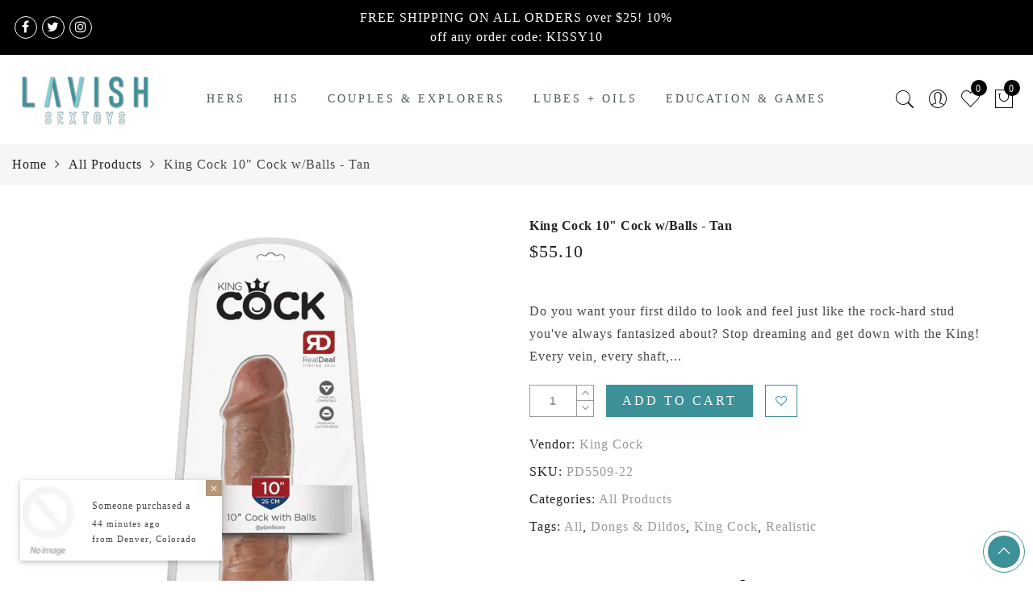

--- FILE ---
content_type: text/css
request_url: https://lavishsextoys.com/cdn/shop/t/2/assets/custom.css?v=149437875209432578101602240510
body_size: -591
content:
.template-account .page-head,.template-blog .page-head,.template-cart .page-head,.template-collections .page-head,.template-list-collections .page-head,.template-page .page-head,.template-page .page-head.page_about_bg_image{background-color:#3d9199;background-image:url(/cdn/shop/collections/collection-pattern-alt_6987a16c-82a7-4a40-b5f4-f76561be5fc8.jpg?v=1536619059);background-size:cover}.page-head.lazyload:before,.page-head.lazyloaded:before,.page-head.lazyloading:before{background:rgba(0,0,0,.15)}.ypop-header{background-color:#3d9199}.ypop-checkzone{display:none}.ypop-title{display:none}.header-text{line-height:1.5;padding:10px 0}.saso-notification{display:none!important}.page-head{padding-top:10px;padding-bottom:10px}.page-head .jas-breadcrumb{margin-top:10px}.page-head .jas-container h1{margin-bottom:0!important}

--- FILE ---
content_type: text/javascript
request_url: https://lavishsextoys.com/cdn/shop/t/2/assets/jas_vendor.js?v=1697599197500902741602243526
body_size: 51746
content:
!function(){"use strict";function t(e,o){function n(t,e){return function(){return t.apply(e,arguments)}}var s;if(o=o||{},this.trackingClick=!1,this.trackingClickStart=0,this.targetElement=null,this.touchStartX=0,this.touchStartY=0,this.lastTouchIdentifier=0,this.touchBoundary=o.touchBoundary||10,this.layer=e,this.tapDelay=o.tapDelay||200,this.tapTimeout=o.tapTimeout||700,!t.notNeeded(e)){for(var r=["onMouse","onClick","onTouchStart","onTouchMove","onTouchEnd","onTouchCancel"],a=this,l=0,c=r.length;c>l;l++)a[r[l]]=n(a[r[l]],a);i&&(e.addEventListener("mouseover",this.onMouse,!0),e.addEventListener("mousedown",this.onMouse,!0),e.addEventListener("mouseup",this.onMouse,!0)),e.addEventListener("click",this.onClick,!0),e.addEventListener("touchstart",this.onTouchStart,!1),e.addEventListener("touchmove",this.onTouchMove,!1),e.addEventListener("touchend",this.onTouchEnd,!1),e.addEventListener("touchcancel",this.onTouchCancel,!1),Event.prototype.stopImmediatePropagation||(e.removeEventListener=function(t,i,o){var n=Node.prototype.removeEventListener;"click"===t?n.call(e,t,i.hijacked||i,o):n.call(e,t,i,o)},e.addEventListener=function(t,i,o){var n=Node.prototype.addEventListener;"click"===t?n.call(e,t,i.hijacked||(i.hijacked=function(t){t.propagationStopped||i(t)}),o):n.call(e,t,i,o)}),"function"==typeof e.onclick&&(s=e.onclick,e.addEventListener("click",function(t){s(t)},!1),e.onclick=null)}}var e=navigator.userAgent.indexOf("Windows Phone")>=0,i=navigator.userAgent.indexOf("Android")>0&&!e,o=/iP(ad|hone|od)/.test(navigator.userAgent)&&!e,n=o&&/OS 4_\d(_\d)?/.test(navigator.userAgent),s=o&&/OS [6-7]_\d/.test(navigator.userAgent),r=navigator.userAgent.indexOf("BB10")>0;t.prototype.needsClick=function(t){switch(t.nodeName.toLowerCase()){case"button":case"select":case"textarea":if(t.disabled)return!0;break;case"input":if(o&&"file"===t.type||t.disabled)return!0;break;case"label":case"iframe":case"video":return!0}return/\bneedsclick\b/.test(t.className)},t.prototype.needsFocus=function(t){switch(t.nodeName.toLowerCase()){case"textarea":return!0;case"select":return!i;case"input":switch(t.type){case"button":case"checkbox":case"file":case"image":case"radio":case"submit":return!1}return!t.disabled&&!t.readOnly;default:return/\bneedsfocus\b/.test(t.className)}},t.prototype.sendClick=function(t,e){var i,o;document.activeElement&&document.activeElement!==t&&document.activeElement.blur(),o=e.changedTouches[0],(i=document.createEvent("MouseEvents")).initMouseEvent(this.determineEventType(t),!0,!0,window,1,o.screenX,o.screenY,o.clientX,o.clientY,!1,!1,!1,!1,0,null),i.forwardedTouchEvent=!0,t.dispatchEvent(i)},t.prototype.determineEventType=function(t){return i&&"select"===t.tagName.toLowerCase()?"mousedown":"click"},t.prototype.focus=function(t){var e;o&&t.setSelectionRange&&0!==t.type.indexOf("date")&&"time"!==t.type&&"month"!==t.type?(e=t.value.length,t.setSelectionRange(e,e)):t.focus()},t.prototype.updateScrollParent=function(t){var e,i;if(!(e=t.fastClickScrollParent)||!e.contains(t)){i=t;do{if(i.scrollHeight>i.offsetHeight){e=i,t.fastClickScrollParent=i;break}i=i.parentElement}while(i)}e&&(e.fastClickLastScrollTop=e.scrollTop)},t.prototype.getTargetElementFromEventTarget=function(t){return t.nodeType===Node.TEXT_NODE?t.parentNode:t},t.prototype.onTouchStart=function(t){var e,i,s;if(t.targetTouches.length>1)return!0;if(e=this.getTargetElementFromEventTarget(t.target),i=t.targetTouches[0],o){if((s=window.getSelection()).rangeCount&&!s.isCollapsed)return!0;if(!n){if(i.identifier&&i.identifier===this.lastTouchIdentifier)return t.preventDefault(),!1;this.lastTouchIdentifier=i.identifier,this.updateScrollParent(e)}}return this.trackingClick=!0,this.trackingClickStart=t.timeStamp,this.targetElement=e,this.touchStartX=i.pageX,this.touchStartY=i.pageY,t.timeStamp-this.lastClickTime<this.tapDelay&&t.preventDefault(),!0},t.prototype.touchHasMoved=function(t){var e=t.changedTouches[0],i=this.touchBoundary;return Math.abs(e.pageX-this.touchStartX)>i||Math.abs(e.pageY-this.touchStartY)>i},t.prototype.onTouchMove=function(t){return!this.trackingClick||((this.targetElement!==this.getTargetElementFromEventTarget(t.target)||this.touchHasMoved(t))&&(this.trackingClick=!1,this.targetElement=null),!0)},t.prototype.findControl=function(t){return void 0!==t.control?t.control:t.htmlFor?document.getElementById(t.htmlFor):t.querySelector("button, input:not([type=hidden]), keygen, meter, output, progress, select, textarea")},t.prototype.onTouchEnd=function(t){var e,r,a,l,c,p=this.targetElement;if(!this.trackingClick)return!0;if(t.timeStamp-this.lastClickTime<this.tapDelay)return this.cancelNextClick=!0,!0;if(t.timeStamp-this.trackingClickStart>this.tapTimeout)return!0;if(this.cancelNextClick=!1,this.lastClickTime=t.timeStamp,r=this.trackingClickStart,this.trackingClick=!1,this.trackingClickStart=0,s&&(c=t.changedTouches[0],(p=document.elementFromPoint(c.pageX-window.pageXOffset,c.pageY-window.pageYOffset)||p).fastClickScrollParent=this.targetElement.fastClickScrollParent),"label"===(a=p.tagName.toLowerCase())){if(e=this.findControl(p)){if(this.focus(p),i)return!1;p=e}}else if(this.needsFocus(p))return t.timeStamp-r>100||o&&window.top!==window&&"input"===a?(this.targetElement=null,!1):(this.focus(p),this.sendClick(p,t),o&&"select"===a||(this.targetElement=null,t.preventDefault()),!1);return!(!o||n||(l=p.fastClickScrollParent,!l||l.fastClickLastScrollTop===l.scrollTop))||(this.needsClick(p)||(t.preventDefault(),this.sendClick(p,t)),!1)},t.prototype.onTouchCancel=function(){this.trackingClick=!1,this.targetElement=null},t.prototype.onMouse=function(t){return!this.targetElement||(!!t.forwardedTouchEvent||(!(t.cancelable&&(!this.needsClick(this.targetElement)||this.cancelNextClick))||(t.stopImmediatePropagation?t.stopImmediatePropagation():t.propagationStopped=!0,t.stopPropagation(),t.preventDefault(),!1)))},t.prototype.onClick=function(t){var e;return this.trackingClick?(this.targetElement=null,this.trackingClick=!1,!0):"submit"===t.target.type&&0===t.detail||((e=this.onMouse(t))||(this.targetElement=null),e)},t.prototype.destroy=function(){var t=this.layer;i&&(t.removeEventListener("mouseover",this.onMouse,!0),t.removeEventListener("mousedown",this.onMouse,!0),t.removeEventListener("mouseup",this.onMouse,!0)),t.removeEventListener("click",this.onClick,!0),t.removeEventListener("touchstart",this.onTouchStart,!1),t.removeEventListener("touchmove",this.onTouchMove,!1),t.removeEventListener("touchend",this.onTouchEnd,!1),t.removeEventListener("touchcancel",this.onTouchCancel,!1)},t.notNeeded=function(t){var e,o,n;if(void 0===window.ontouchstart)return!0;if(o=+(/Chrome\/([0-9]+)/.exec(navigator.userAgent)||[,0])[1]){if(!i)return!0;if(e=document.querySelector("meta[name=viewport]")){if(-1!==e.content.indexOf("user-scalable=no"))return!0;if(o>31&&document.documentElement.scrollWidth<=window.outerWidth)return!0}}if(r&&((n=navigator.userAgent.match(/Version\/([0-9]*)\.([0-9]*)/))[1]>=10&&n[2]>=3&&(e=document.querySelector("meta[name=viewport]")))){if(-1!==e.content.indexOf("user-scalable=no"))return!0;if(document.documentElement.scrollWidth<=window.outerWidth)return!0}return"none"===t.style.msTouchAction||"manipulation"===t.style.touchAction||(!!(+(/Firefox\/([0-9]+)/.exec(navigator.userAgent)||[,0])[1]>=27&&(e=document.querySelector("meta[name=viewport]"),e&&(-1!==e.content.indexOf("user-scalable=no")||document.documentElement.scrollWidth<=window.outerWidth)))||("none"===t.style.touchAction||"manipulation"===t.style.touchAction))},t.attach=function(e,i){return new t(e,i)},"function"==typeof define&&"object"==typeof define.amd&&define.amd?define(function(){return t}):"undefined"!=typeof module&&module.exports?(module.exports=t.attach,module.exports.FastClick=t):window.FastClick=t}(),function(t,e){"function"==typeof define&&define.amd?define("ev-emitter/ev-emitter",e):"object"==typeof module&&module.exports?module.exports=e():t.EvEmitter=e()}("undefined"!=typeof window?window:this,function(){function t(){}var e=t.prototype;return e.on=function(t,e){if(t&&e){var i=this._events=this._events||{},o=i[t]=i[t]||[];return-1==o.indexOf(e)&&o.push(e),this}},e.once=function(t,e){if(t&&e){this.on(t,e);var i=this._onceEvents=this._onceEvents||{};return(i[t]=i[t]||{})[e]=!0,this}},e.off=function(t,e){var i=this._events&&this._events[t];if(i&&i.length){var o=i.indexOf(e);return-1!=o&&i.splice(o,1),this}},e.emitEvent=function(t,e){var i=this._events&&this._events[t];if(i&&i.length){var o=0,n=i[o];e=e||[];for(var s=this._onceEvents&&this._onceEvents[t];n;){var r=s&&s[n];r&&(this.off(t,n),delete s[n]),n.apply(this,e),n=i[o+=r?0:1]}return this}},e.allOff=e.removeAllListeners=function(){delete this._events,delete this._onceEvents},t}),function(t,e){"use strict";"function"==typeof define&&define.amd?define(["ev-emitter/ev-emitter"],function(i){return e(t,i)}):"object"==typeof module&&module.exports?module.exports=e(t,require("ev-emitter")):t.imagesLoaded=e(t,t.EvEmitter)}("undefined"!=typeof window?window:this,function(t,e){function i(t,e){for(var i in e)t[i]=e[i];return t}function o(t,e,n){return this instanceof o?("string"==typeof t&&(t=document.querySelectorAll(t)),this.elements=function(t){var e=[];if(Array.isArray(t))e=t;else if("number"==typeof t.length)for(var i=0;i<t.length;i++)e.push(t[i]);else e.push(t);return e}(t),this.options=i({},this.options),"function"==typeof e?n=e:i(this.options,e),n&&this.on("always",n),this.getImages(),r&&(this.jqDeferred=new r.Deferred),void setTimeout(function(){this.check()}.bind(this))):new o(t,e,n)}function n(t){this.img=t}function s(t,e){this.url=t,this.element=e,this.img=new Image}var r=t.jQuery,a=t.console;o.prototype=Object.create(e.prototype),o.prototype.options={},o.prototype.getImages=function(){this.images=[],this.elements.forEach(this.addElementImages,this)},o.prototype.addElementImages=function(t){"IMG"==t.nodeName&&this.addImage(t),!0===this.options.background&&this.addElementBackgroundImages(t);var e=t.nodeType;if(e&&l[e]){for(var i=t.querySelectorAll("img"),o=0;o<i.length;o++){var n=i[o];this.addImage(n)}if("string"==typeof this.options.background){var s=t.querySelectorAll(this.options.background);for(o=0;o<s.length;o++){var r=s[o];this.addElementBackgroundImages(r)}}}};var l={1:!0,9:!0,11:!0};return o.prototype.addElementBackgroundImages=function(t){var e=getComputedStyle(t);if(e)for(var i=/url\((['"])?(.*?)\1\)/gi,o=i.exec(e.backgroundImage);null!==o;){var n=o&&o[2];n&&this.addBackground(n,t),o=i.exec(e.backgroundImage)}},o.prototype.addImage=function(t){var e=new n(t);this.images.push(e)},o.prototype.addBackground=function(t,e){var i=new s(t,e);this.images.push(i)},o.prototype.check=function(){function t(t,i,o){setTimeout(function(){e.progress(t,i,o)})}var e=this;return this.progressedCount=0,this.hasAnyBroken=!1,this.images.length?void this.images.forEach(function(e){e.once("progress",t),e.check()}):void this.complete()},o.prototype.progress=function(t,e,i){this.progressedCount++,this.hasAnyBroken=this.hasAnyBroken||!t.isLoaded,this.emitEvent("progress",[this,t,e]),this.jqDeferred&&this.jqDeferred.notify&&this.jqDeferred.notify(this,t),this.progressedCount==this.images.length&&this.complete(),this.options.debug&&a&&a.log("progress: "+i,t,e)},o.prototype.complete=function(){var t=this.hasAnyBroken?"fail":"done";if(this.isComplete=!0,this.emitEvent(t,[this]),this.emitEvent("always",[this]),this.jqDeferred){var e=this.hasAnyBroken?"reject":"resolve";this.jqDeferred[e](this)}},n.prototype=Object.create(e.prototype),n.prototype.check=function(){return this.getIsImageComplete()?void this.confirm(0!==this.img.naturalWidth,"naturalWidth"):(this.proxyImage=new Image,this.proxyImage.addEventListener("load",this),this.proxyImage.addEventListener("error",this),this.img.addEventListener("load",this),this.img.addEventListener("error",this),void(this.proxyImage.src=this.img.src))},n.prototype.getIsImageComplete=function(){return this.img.complete&&void 0!==this.img.naturalWidth},n.prototype.confirm=function(t,e){this.isLoaded=t,this.emitEvent("progress",[this,this.img,e])},n.prototype.handleEvent=function(t){var e="on"+t.type;this[e]&&this[e](t)},n.prototype.onload=function(){this.confirm(!0,"onload"),this.unbindEvents()},n.prototype.onerror=function(){this.confirm(!1,"onerror"),this.unbindEvents()},n.prototype.unbindEvents=function(){this.proxyImage.removeEventListener("load",this),this.proxyImage.removeEventListener("error",this),this.img.removeEventListener("load",this),this.img.removeEventListener("error",this)},s.prototype=Object.create(n.prototype),s.prototype.check=function(){this.img.addEventListener("load",this),this.img.addEventListener("error",this),this.img.src=this.url,this.getIsImageComplete()&&(this.confirm(0!==this.img.naturalWidth,"naturalWidth"),this.unbindEvents())},s.prototype.unbindEvents=function(){this.img.removeEventListener("load",this),this.img.removeEventListener("error",this)},s.prototype.confirm=function(t,e){this.isLoaded=t,this.emitEvent("progress",[this,this.element,e])},o.makeJQueryPlugin=function(e){(e=e||t.jQuery)&&((r=e).fn.imagesLoaded=function(t,e){return new o(this,t,e).jqDeferred.promise(r(this))})},o.makeJQueryPlugin(),o}),function(t){function e(){}function i(t){function i(e){e.prototype.option||(e.prototype.option=function(e){t.isPlainObject(e)&&(this.options=t.extend(!0,this.options,e))})}function n(e,i){t.fn[e]=function(n){if("string"==typeof n){for(var r=o.call(arguments,1),a=0,l=this.length;l>a;a++){var c=this[a],p=t.data(c,e);if(p)if(t.isFunction(p[n])&&"_"!==n.charAt(0)){var d=p[n].apply(p,r);if(void 0!==d)return d}else s("no such method '"+n+"' for "+e+" instance");else s("cannot call methods on "+e+" prior to initialization; attempted to call '"+n+"'")}return this}return this.each(function(){var o=t.data(this,e);o?(o.option(n),o._init()):(o=new i(this,n),t.data(this,e,o))})}}if(t){var s="undefined"==typeof console?e:function(t){console.error(t)};return t.bridget=function(t,e){i(e),n(t,e)},t.bridget}}var o=Array.prototype.slice;"function"==typeof define&&define.amd?define("jquery-bridget/jquery.bridget",["jquery"],i):i("object"==typeof exports?require("jquery"):t.jQuery)}(window),function(t){function e(e){var i=t.event;return i.target=i.target||i.srcElement||e,i}var i=document.documentElement,o=function(){};i.addEventListener?o=function(t,e,i){t.addEventListener(e,i,!1)}:i.attachEvent&&(o=function(t,i,o){t[i+o]=o.handleEvent?function(){var i=e(t);o.handleEvent.call(o,i)}:function(){var i=e(t);o.call(t,i)},t.attachEvent("on"+i,t[i+o])});var n=function(){};i.removeEventListener?n=function(t,e,i){t.removeEventListener(e,i,!1)}:i.detachEvent&&(n=function(t,e,i){t.detachEvent("on"+e,t[e+i]);try{delete t[e+i]}catch(o){t[e+i]=void 0}});var s={bind:o,unbind:n};"function"==typeof define&&define.amd?define("eventie/eventie",s):"object"==typeof exports?module.exports=s:t.eventie=s}(window),function(){"use strict";function t(){}function e(t,e){for(var i=t.length;i--;)if(t[i].listener===e)return i;return-1}function i(t){return function(){return this[t].apply(this,arguments)}}var o=t.prototype,n=this,s=n.EventEmitter;o.getListeners=function(t){var e,i,o=this._getEvents();if(t instanceof RegExp)for(i in e={},o)o.hasOwnProperty(i)&&t.test(i)&&(e[i]=o[i]);else e=o[t]||(o[t]=[]);return e},o.flattenListeners=function(t){var e,i=[];for(e=0;e<t.length;e+=1)i.push(t[e].listener);return i},o.getListenersAsObject=function(t){var e,i=this.getListeners(t);return i instanceof Array&&((e={})[t]=i),e||i},o.addListener=function(t,i){var o,n=this.getListenersAsObject(t),s="object"==typeof i;for(o in n)n.hasOwnProperty(o)&&-1===e(n[o],i)&&n[o].push(s?i:{listener:i,once:!1});return this},o.on=i("addListener"),o.addOnceListener=function(t,e){return this.addListener(t,{listener:e,once:!0})},o.once=i("addOnceListener"),o.defineEvent=function(t){return this.getListeners(t),this},o.defineEvents=function(t){for(var e=0;e<t.length;e+=1)this.defineEvent(t[e]);return this},o.removeListener=function(t,i){var o,n,s=this.getListenersAsObject(t);for(n in s)s.hasOwnProperty(n)&&(-1!==(o=e(s[n],i))&&s[n].splice(o,1));return this},o.off=i("removeListener"),o.addListeners=function(t,e){return this.manipulateListeners(!1,t,e)},o.removeListeners=function(t,e){return this.manipulateListeners(!0,t,e)},o.manipulateListeners=function(t,e,i){var o,n,s=t?this.removeListener:this.addListener,r=t?this.removeListeners:this.addListeners;if("object"!=typeof e||e instanceof RegExp)for(o=i.length;o--;)s.call(this,e,i[o]);else for(o in e)e.hasOwnProperty(o)&&(n=e[o])&&("function"==typeof n?s.call(this,o,n):r.call(this,o,n));return this},o.removeEvent=function(t){var e,i=typeof t,o=this._getEvents();if("string"===i)delete o[t];else if(t instanceof RegExp)for(e in o)o.hasOwnProperty(e)&&t.test(e)&&delete o[e];else delete this._events;return this},o.removeAllListeners=i("removeEvent"),o.emitEvent=function(t,e){var i,o,n,s=this.getListenersAsObject(t);for(n in s)if(s.hasOwnProperty(n))for(o=s[n].length;o--;)!0===(i=s[n][o]).once&&this.removeListener(t,i.listener),i.listener.apply(this,e||[])===this._getOnceReturnValue()&&this.removeListener(t,i.listener);return this},o.trigger=i("emitEvent"),o.emit=function(t){var e=Array.prototype.slice.call(arguments,1);return this.emitEvent(t,e)},o.setOnceReturnValue=function(t){return this._onceReturnValue=t,this},o._getOnceReturnValue=function(){return!this.hasOwnProperty("_onceReturnValue")||this._onceReturnValue},o._getEvents=function(){return this._events||(this._events={})},t.noConflict=function(){return n.EventEmitter=s,t},"function"==typeof define&&define.amd?define("eventEmitter/EventEmitter",[],function(){return t}):"object"==typeof module&&module.exports?module.exports=t:n.EventEmitter=t}.call(this),function(t){function e(t){if(t){if("string"==typeof o[t])return t;t=t.charAt(0).toUpperCase()+t.slice(1);for(var e,n=0,s=i.length;s>n;n++)if(e=i[n]+t,"string"==typeof o[e])return e}}var i="Webkit Moz ms Ms O".split(" "),o=document.documentElement.style;"function"==typeof define&&define.amd?define("get-style-property/get-style-property",[],function(){return e}):"object"==typeof exports?module.exports=e:t.getStyleProperty=e}(window),function(t,e){function i(t){var e=parseFloat(t);return-1===t.indexOf("%")&&!isNaN(e)&&e}function o(e){function o(){if(!p){p=!0;var o=t.getComputedStyle;if(a=function(){var t=o?function(t){return o(t,null)}:function(t){return t.currentStyle};return function(e){var i=t(e);return i||n("Style returned "+i+". Are you running this code in a hidden iframe on Firefox? See http://bit.ly/getsizebug1"),i}}(),l=e("boxSizing")){var s=document.createElement("div");s.style.width="200px",s.style.padding="1px 2px 3px 4px",s.style.borderStyle="solid",s.style.borderWidth="1px 2px 3px 4px",s.style[l]="border-box";var r=document.body||document.documentElement;r.appendChild(s);var d=a(s);c=200===i(d.width),r.removeChild(s)}}}function r(e,i){if(t.getComputedStyle||-1===i.indexOf("%"))return i;var o=e.style,n=o.left,s=e.runtimeStyle,r=s&&s.left;return r&&(s.left=e.currentStyle.left),o.left=i,i=o.pixelLeft,o.left=n,r&&(s.left=r),i}var a,l,c,p=!1;return function(t){if(o(),"string"==typeof t&&(t=document.querySelector(t)),t&&"object"==typeof t&&t.nodeType){var e=a(t);if("none"===e.display)return function(){for(var t={width:0,height:0,innerWidth:0,innerHeight:0,outerWidth:0,outerHeight:0},e=0,i=s.length;i>e;e++)t[s[e]]=0;return t}();var n={};n.width=t.offsetWidth,n.height=t.offsetHeight;for(var p=n.isBorderBox=!(!l||!e[l]||"border-box"!==e[l]),d=0,u=s.length;u>d;d++){var h=s[d],f=e[h];f=r(t,f);var m=parseFloat(f);n[h]=isNaN(m)?0:m}var g=n.paddingLeft+n.paddingRight,y=n.paddingTop+n.paddingBottom,v=n.marginLeft+n.marginRight,w=n.marginTop+n.marginBottom,b=n.borderLeftWidth+n.borderRightWidth,x=n.borderTopWidth+n.borderBottomWidth,S=p&&c,k=i(e.width);!1!==k&&(n.width=k+(S?0:g+b));var T=i(e.height);return!1!==T&&(n.height=T+(S?0:y+x)),n.innerWidth=n.width-(g+b),n.innerHeight=n.height-(y+x),n.outerWidth=n.width+v,n.outerHeight=n.height+w,n}}}var n="undefined"==typeof console?function(){}:function(t){console.error(t)},s=["paddingLeft","paddingRight","paddingTop","paddingBottom","marginLeft","marginRight","marginTop","marginBottom","borderLeftWidth","borderRightWidth","borderTopWidth","borderBottomWidth"];"function"==typeof define&&define.amd?define("get-size/get-size",["get-style-property/get-style-property"],o):"object"==typeof exports?module.exports=o(require("desandro-get-style-property")):t.getSize=o(t.getStyleProperty)}(window),function(t){function e(t){"function"==typeof t&&(e.isReady?t():r.push(t))}function i(t){var i="readystatechange"===t.type&&"complete"!==s.readyState;e.isReady||i||o()}function o(){e.isReady=!0;for(var t=0,i=r.length;i>t;t++){(0,r[t])()}}function n(n){return"complete"===s.readyState?o():(n.bind(s,"DOMContentLoaded",i),n.bind(s,"readystatechange",i),n.bind(t,"load",i)),e}var s=t.document,r=[];e.isReady=!1,"function"==typeof define&&define.amd?define("doc-ready/doc-ready",["eventie/eventie"],n):"object"==typeof exports?module.exports=n(require("eventie")):t.docReady=n(t.eventie)}(window),function(t){"use strict";function e(t,e){return t[n](e)}function i(t){t.parentNode||document.createDocumentFragment().appendChild(t)}var o,n=function(){if(t.matches)return"matches";if(t.matchesSelector)return"matchesSelector";for(var e=["webkit","moz","ms","o"],i=0,o=e.length;o>i;i++){var n=e[i]+"MatchesSelector";if(t[n])return n}}();if(n){var s=e(document.createElement("div"),"div");o=s?e:function(t,o){return i(t),e(t,o)}}else o=function(t,e){i(t);for(var o=t.parentNode.querySelectorAll(e),n=0,s=o.length;s>n;n++)if(o[n]===t)return!0;return!1};"function"==typeof define&&define.amd?define("matches-selector/matches-selector",[],function(){return o}):"object"==typeof exports?module.exports=o:window.matchesSelector=o}(Element.prototype),function(t,e){"use strict";"function"==typeof define&&define.amd?define("fizzy-ui-utils/utils",["doc-ready/doc-ready","matches-selector/matches-selector"],function(i,o){return e(t,i,o)}):"object"==typeof exports?module.exports=e(t,require("doc-ready"),require("desandro-matches-selector")):t.fizzyUIUtils=e(t,t.docReady,t.matchesSelector)}(window,function(t,e,i){var o={extend:function(t,e){for(var i in e)t[i]=e[i];return t},modulo:function(t,e){return(t%e+e)%e}},n=Object.prototype.toString;o.isArray=function(t){return"[object Array]"==n.call(t)},o.makeArray=function(t){var e=[];if(o.isArray(t))e=t;else if(t&&"number"==typeof t.length)for(var i=0,n=t.length;n>i;i++)e.push(t[i]);else e.push(t);return e},o.indexOf=Array.prototype.indexOf?function(t,e){return t.indexOf(e)}:function(t,e){for(var i=0,o=t.length;o>i;i++)if(t[i]===e)return i;return-1},o.removeFrom=function(t,e){var i=o.indexOf(t,e);-1!=i&&t.splice(i,1)},o.isElement="function"==typeof HTMLElement||"object"==typeof HTMLElement?function(t){return t instanceof HTMLElement}:function(t){return t&&"object"==typeof t&&1==t.nodeType&&"string"==typeof t.nodeName},o.setText=function(){var t;return function(e,i){e[t=t||(void 0!==document.documentElement.textContent?"textContent":"innerText")]=i}}(),o.getParent=function(t,e){for(;t!=document.body;)if(t=t.parentNode,i(t,e))return t},o.getQueryElement=function(t){return"string"==typeof t?document.querySelector(t):t},o.handleEvent=function(t){var e="on"+t.type;this[e]&&this[e](t)},o.filterFindElements=function(t,e){for(var n=[],s=0,r=(t=o.makeArray(t)).length;r>s;s++){var a=t[s];if(o.isElement(a))if(e){i(a,e)&&n.push(a);for(var l=a.querySelectorAll(e),c=0,p=l.length;p>c;c++)n.push(l[c])}else n.push(a)}return n},o.debounceMethod=function(t,e,i){var o=t.prototype[e],n=e+"Timeout";t.prototype[e]=function(){var t=this[n];t&&clearTimeout(t);var e=arguments,s=this;this[n]=setTimeout(function(){o.apply(s,e),delete s[n]},i||100)}},o.toDashed=function(t){return t.replace(/(.)([A-Z])/g,function(t,e,i){return e+"-"+i}).toLowerCase()};var s=t.console;return o.htmlInit=function(i,n){e(function(){for(var e=o.toDashed(n),r=document.querySelectorAll(".js-"+e),a="data-"+e+"-options",l=0,c=r.length;c>l;l++){var p,d=r[l],u=d.getAttribute(a);try{p=u&&JSON.parse(u)}catch(t){s&&s.error("Error parsing "+a+" on "+d.nodeName.toLowerCase()+(d.id?"#"+d.id:"")+": "+t);continue}var h=new i(d,p),f=t.jQuery;f&&f.data(d,n,h)}})},o}),function(t,e){"use strict";"function"==typeof define&&define.amd?define("outlayer/item",["eventEmitter/EventEmitter","get-size/get-size","get-style-property/get-style-property","fizzy-ui-utils/utils"],function(i,o,n,s){return e(t,i,o,n,s)}):"object"==typeof exports?module.exports=e(t,require("wolfy87-eventemitter"),require("get-size"),require("desandro-get-style-property"),require("fizzy-ui-utils")):(t.Outlayer={},t.Outlayer.Item=e(t,t.EventEmitter,t.getSize,t.getStyleProperty,t.fizzyUIUtils))}(window,function(t,e,i,o,n){"use strict";function s(t,e){t&&(this.element=t,this.layout=e,this.position={x:0,y:0},this._create())}var r=t.getComputedStyle,a=r?function(t){return r(t,null)}:function(t){return t.currentStyle},l=o("transition"),c=o("transform"),p=l&&c,d=!!o("perspective"),u={WebkitTransition:"webkitTransitionEnd",MozTransition:"transitionend",OTransition:"otransitionend",transition:"transitionend"}[l],h=["transform","transition","transitionDuration","transitionProperty"],f=function(){for(var t={},e=0,i=h.length;i>e;e++){var n=h[e],s=o(n);s&&s!==n&&(t[n]=s)}return t}();n.extend(s.prototype,e.prototype),s.prototype._create=function(){this._transn={ingProperties:{},clean:{},onEnd:{}},this.css({position:"absolute"})},s.prototype.handleEvent=function(t){var e="on"+t.type;this[e]&&this[e](t)},s.prototype.getSize=function(){this.size=i(this.element)},s.prototype.css=function(t){var e=this.element.style;for(var i in t){e[f[i]||i]=t[i]}},s.prototype.getPosition=function(){var t=a(this.element),e=this.layout.options,i=e.isOriginLeft,o=e.isOriginTop,n=t[i?"left":"right"],s=t[o?"top":"bottom"],r=this.layout.size,l=-1!=n.indexOf("%")?parseFloat(n)/100*r.width:parseInt(n,10),c=-1!=s.indexOf("%")?parseFloat(s)/100*r.height:parseInt(s,10);l=isNaN(l)?0:l,c=isNaN(c)?0:c,l-=i?r.paddingLeft:r.paddingRight,c-=o?r.paddingTop:r.paddingBottom,this.position.x=l,this.position.y=c},s.prototype.layoutPosition=function(){var t=this.layout.size,e=this.layout.options,i={},o=e.isOriginLeft?"paddingLeft":"paddingRight",n=e.isOriginLeft?"left":"right",s=e.isOriginLeft?"right":"left",r=this.position.x+t[o];i[n]=this.getXValue(r),i[s]="";var a=e.isOriginTop?"paddingTop":"paddingBottom",l=e.isOriginTop?"top":"bottom",c=e.isOriginTop?"bottom":"top",p=this.position.y+t[a];i[l]=this.getYValue(p),i[c]="",this.css(i),this.emitEvent("layout",[this])},s.prototype.getXValue=function(t){var e=this.layout.options;return e.percentPosition&&!e.isHorizontal?t/this.layout.size.width*100+"%":t+"px"},s.prototype.getYValue=function(t){var e=this.layout.options;return e.percentPosition&&e.isHorizontal?t/this.layout.size.height*100+"%":t+"px"},s.prototype._transitionTo=function(t,e){this.getPosition();var i=this.position.x,o=this.position.y,n=parseInt(t,10),s=parseInt(e,10),r=n===this.position.x&&s===this.position.y;if(this.setPosition(t,e),!r||this.isTransitioning){var a=t-i,l=e-o,c={};c.transform=this.getTranslate(a,l),this.transition({to:c,onTransitionEnd:{transform:this.layoutPosition},isCleaning:!0})}else this.layoutPosition()},s.prototype.getTranslate=function(t,e){var i=this.layout.options;return t=i.isOriginLeft?t:-t,e=i.isOriginTop?e:-e,d?"translate3d("+t+"px, "+e+"px, 0)":"translate("+t+"px, "+e+"px)"},s.prototype.goTo=function(t,e){this.setPosition(t,e),this.layoutPosition()},s.prototype.moveTo=p?s.prototype._transitionTo:s.prototype.goTo,s.prototype.setPosition=function(t,e){this.position.x=parseInt(t,10),this.position.y=parseInt(e,10)},s.prototype._nonTransition=function(t){for(var e in this.css(t.to),t.isCleaning&&this._removeStyles(t.to),t.onTransitionEnd)t.onTransitionEnd[e].call(this)},s.prototype._transition=function(t){if(parseFloat(this.layout.options.transitionDuration)){var e=this._transn;for(var i in t.onTransitionEnd)e.onEnd[i]=t.onTransitionEnd[i];for(i in t.to)e.ingProperties[i]=!0,t.isCleaning&&(e.clean[i]=!0);if(t.from){this.css(t.from);this.element.offsetHeight;null}this.enableTransition(t.to),this.css(t.to),this.isTransitioning=!0}else this._nonTransition(t)};var m="opacity,"+function(t){return t.replace(/([A-Z])/g,function(t){return"-"+t.toLowerCase()})}(f.transform||"transform");s.prototype.enableTransition=function(){this.isTransitioning||(this.css({transitionProperty:m,transitionDuration:this.layout.options.transitionDuration}),this.element.addEventListener(u,this,!1))},s.prototype.transition=s.prototype[l?"_transition":"_nonTransition"],s.prototype.onwebkitTransitionEnd=function(t){this.ontransitionend(t)},s.prototype.onotransitionend=function(t){this.ontransitionend(t)};var g={"-webkit-transform":"transform","-moz-transform":"transform","-o-transform":"transform"};s.prototype.ontransitionend=function(t){if(t.target===this.element){var e=this._transn,i=g[t.propertyName]||t.propertyName;if(delete e.ingProperties[i],function(t){for(var e in t)return!1;return!0}(e.ingProperties)&&this.disableTransition(),i in e.clean&&(this.element.style[t.propertyName]="",delete e.clean[i]),i in e.onEnd)e.onEnd[i].call(this),delete e.onEnd[i];this.emitEvent("transitionEnd",[this])}},s.prototype.disableTransition=function(){this.removeTransitionStyles(),this.element.removeEventListener(u,this,!1),this.isTransitioning=!1},s.prototype._removeStyles=function(t){var e={};for(var i in t)e[i]="";this.css(e)};var y={transitionProperty:"",transitionDuration:""};return s.prototype.removeTransitionStyles=function(){this.css(y)},s.prototype.removeElem=function(){this.element.parentNode.removeChild(this.element),this.css({display:""}),this.emitEvent("remove",[this])},s.prototype.remove=function(){if(l&&parseFloat(this.layout.options.transitionDuration)){var t=this;this.once("transitionEnd",function(){t.removeElem()}),this.hide()}else this.removeElem()},s.prototype.reveal=function(){delete this.isHidden,this.css({display:""});var t=this.layout.options,e={};e[this.getHideRevealTransitionEndProperty("visibleStyle")]=this.onRevealTransitionEnd,this.transition({from:t.hiddenStyle,to:t.visibleStyle,isCleaning:!0,onTransitionEnd:e})},s.prototype.onRevealTransitionEnd=function(){this.isHidden||this.emitEvent("reveal")},s.prototype.getHideRevealTransitionEndProperty=function(t){var e=this.layout.options[t];if(e.opacity)return"opacity";for(var i in e)return i},s.prototype.hide=function(){this.isHidden=!0,this.css({display:""});var t=this.layout.options,e={};e[this.getHideRevealTransitionEndProperty("hiddenStyle")]=this.onHideTransitionEnd,this.transition({from:t.visibleStyle,to:t.hiddenStyle,isCleaning:!0,onTransitionEnd:e})},s.prototype.onHideTransitionEnd=function(){this.isHidden&&(this.css({display:"none"}),this.emitEvent("hide"))},s.prototype.destroy=function(){this.css({position:"",left:"",right:"",top:"",bottom:"",transition:"",transform:""})},s}),function(t,e){"use strict";"function"==typeof define&&define.amd?define("outlayer/outlayer",["eventie/eventie","eventEmitter/EventEmitter","get-size/get-size","fizzy-ui-utils/utils","./item"],function(i,o,n,s,r){return e(t,i,o,n,s,r)}):"object"==typeof exports?module.exports=e(t,require("eventie"),require("wolfy87-eventemitter"),require("get-size"),require("fizzy-ui-utils"),require("./item")):t.Outlayer=e(t,t.eventie,t.EventEmitter,t.getSize,t.fizzyUIUtils,t.Outlayer.Item)}(window,function(t,e,i,o,n,s){"use strict";function r(t,e){var i=n.getQueryElement(t);if(i){this.element=i,l&&(this.$element=l(this.element)),this.options=n.extend({},this.constructor.defaults),this.option(e);var o=++p;this.element.outlayerGUID=o,d[o]=this,this._create(),this.options.isInitLayout&&this.layout()}else a&&a.error("Bad element for "+this.constructor.namespace+": "+(i||t))}var a=t.console,l=t.jQuery,c=function(){},p=0,d={};return r.namespace="outlayer",r.Item=s,r.defaults={containerStyle:{position:"relative"},isInitLayout:!0,isOriginLeft:!0,isOriginTop:!0,isResizeBound:!0,isResizingContainer:!0,transitionDuration:"0.4s",hiddenStyle:{opacity:0,transform:"scale(0.001)"},visibleStyle:{opacity:1,transform:"scale(1)"}},n.extend(r.prototype,i.prototype),r.prototype.option=function(t){n.extend(this.options,t)},r.prototype._create=function(){this.reloadItems(),this.stamps=[],this.stamp(this.options.stamp),n.extend(this.element.style,this.options.containerStyle),this.options.isResizeBound&&this.bindResize()},r.prototype.reloadItems=function(){this.items=this._itemize(this.element.children)},r.prototype._itemize=function(t){for(var e=this._filterFindItemElements(t),i=this.constructor.Item,o=[],n=0,s=e.length;s>n;n++){var r=new i(e[n],this);o.push(r)}return o},r.prototype._filterFindItemElements=function(t){return n.filterFindElements(t,this.options.itemSelector)},r.prototype.getItemElements=function(){for(var t=[],e=0,i=this.items.length;i>e;e++)t.push(this.items[e].element);return t},r.prototype.layout=function(){this._resetLayout(),this._manageStamps();var t=void 0!==this.options.isLayoutInstant?this.options.isLayoutInstant:!this._isLayoutInited;this.layoutItems(this.items,t),this._isLayoutInited=!0},r.prototype._init=r.prototype.layout,r.prototype._resetLayout=function(){this.getSize()},r.prototype.getSize=function(){this.size=o(this.element)},r.prototype._getMeasurement=function(t,e){var i,s=this.options[t];s?("string"==typeof s?i=this.element.querySelector(s):n.isElement(s)&&(i=s),this[t]=i?o(i)[e]:s):this[t]=0},r.prototype.layoutItems=function(t,e){t=this._getItemsForLayout(t),this._layoutItems(t,e),this._postLayout()},r.prototype._getItemsForLayout=function(t){for(var e=[],i=0,o=t.length;o>i;i++){var n=t[i];n.isIgnored||e.push(n)}return e},r.prototype._layoutItems=function(t,e){if(this._emitCompleteOnItems("layout",t),t&&t.length){for(var i=[],o=0,n=t.length;n>o;o++){var s=t[o],r=this._getItemLayoutPosition(s);r.item=s,r.isInstant=e||s.isLayoutInstant,i.push(r)}this._processLayoutQueue(i)}},r.prototype._getItemLayoutPosition=function(){return{x:0,y:0}},r.prototype._processLayoutQueue=function(t){for(var e=0,i=t.length;i>e;e++){var o=t[e];this._positionItem(o.item,o.x,o.y,o.isInstant)}},r.prototype._positionItem=function(t,e,i,o){o?t.goTo(e,i):t.moveTo(e,i)},r.prototype._postLayout=function(){this.resizeContainer()},r.prototype.resizeContainer=function(){if(this.options.isResizingContainer){var t=this._getContainerSize();t&&(this._setContainerMeasure(t.width,!0),this._setContainerMeasure(t.height,!1))}},r.prototype._getContainerSize=c,r.prototype._setContainerMeasure=function(t,e){if(void 0!==t){var i=this.size;i.isBorderBox&&(t+=e?i.paddingLeft+i.paddingRight+i.borderLeftWidth+i.borderRightWidth:i.paddingBottom+i.paddingTop+i.borderTopWidth+i.borderBottomWidth),t=Math.max(t,0),this.element.style[e?"width":"height"]=t+"px"}},r.prototype._emitCompleteOnItems=function(t,e){function i(){n.dispatchEvent(t+"Complete",null,[e])}function o(){++r===s&&i()}var n=this,s=e.length;if(e&&s)for(var r=0,a=0,l=e.length;l>a;a++){e[a].once(t,o)}else i()},r.prototype.dispatchEvent=function(t,e,i){var o=e?[e].concat(i):i;if(this.emitEvent(t,o),l)if(this.$element=this.$element||l(this.element),e){var n=l.Event(e);n.type=t,this.$element.trigger(n,i)}else this.$element.trigger(t,i)},r.prototype.ignore=function(t){var e=this.getItem(t);e&&(e.isIgnored=!0)},r.prototype.unignore=function(t){var e=this.getItem(t);e&&delete e.isIgnored},r.prototype.stamp=function(t){if(t=this._find(t)){this.stamps=this.stamps.concat(t);for(var e=0,i=t.length;i>e;e++){var o=t[e];this.ignore(o)}}},r.prototype.unstamp=function(t){if(t=this._find(t))for(var e=0,i=t.length;i>e;e++){var o=t[e];n.removeFrom(this.stamps,o),this.unignore(o)}},r.prototype._find=function(t){return t?("string"==typeof t&&(t=this.element.querySelectorAll(t)),t=n.makeArray(t)):void 0},r.prototype._manageStamps=function(){if(this.stamps&&this.stamps.length){this._getBoundingRect();for(var t=0,e=this.stamps.length;e>t;t++){var i=this.stamps[t];this._manageStamp(i)}}},r.prototype._getBoundingRect=function(){var t=this.element.getBoundingClientRect(),e=this.size;this._boundingRect={left:t.left+e.paddingLeft+e.borderLeftWidth,top:t.top+e.paddingTop+e.borderTopWidth,right:t.right-(e.paddingRight+e.borderRightWidth),bottom:t.bottom-(e.paddingBottom+e.borderBottomWidth)}},r.prototype._manageStamp=c,r.prototype._getElementOffset=function(t){var e=t.getBoundingClientRect(),i=this._boundingRect,n=o(t);return{left:e.left-i.left-n.marginLeft,top:e.top-i.top-n.marginTop,right:i.right-e.right-n.marginRight,bottom:i.bottom-e.bottom-n.marginBottom}},r.prototype.handleEvent=function(t){var e="on"+t.type;this[e]&&this[e](t)},r.prototype.bindResize=function(){this.isResizeBound||(e.bind(t,"resize",this),this.isResizeBound=!0)},r.prototype.unbindResize=function(){this.isResizeBound&&e.unbind(t,"resize",this),this.isResizeBound=!1},r.prototype.onresize=function(){this.resizeTimeout&&clearTimeout(this.resizeTimeout);var t=this;this.resizeTimeout=setTimeout(function(){t.resize(),delete t.resizeTimeout},100)},r.prototype.resize=function(){this.isResizeBound&&this.needsResizeLayout()&&this.layout()},r.prototype.needsResizeLayout=function(){var t=o(this.element);return this.size&&t&&t.innerWidth!==this.size.innerWidth},r.prototype.addItems=function(t){var e=this._itemize(t);return e.length&&(this.items=this.items.concat(e)),e},r.prototype.appended=function(t){var e=this.addItems(t);e.length&&(this.layoutItems(e,!0),this.reveal(e))},r.prototype.prepended=function(t){var e=this._itemize(t);if(e.length){var i=this.items.slice(0);this.items=e.concat(i),this._resetLayout(),this._manageStamps(),this.layoutItems(e,!0),this.reveal(e),this.layoutItems(i)}},r.prototype.reveal=function(t){this._emitCompleteOnItems("reveal",t);for(var e=t&&t.length,i=0;e&&e>i;i++){t[i].reveal()}},r.prototype.hide=function(t){this._emitCompleteOnItems("hide",t);for(var e=t&&t.length,i=0;e&&e>i;i++){t[i].hide()}},r.prototype.revealItemElements=function(t){var e=this.getItems(t);this.reveal(e)},r.prototype.hideItemElements=function(t){var e=this.getItems(t);this.hide(e)},r.prototype.getItem=function(t){for(var e=0,i=this.items.length;i>e;e++){var o=this.items[e];if(o.element===t)return o}},r.prototype.getItems=function(t){for(var e=[],i=0,o=(t=n.makeArray(t)).length;o>i;i++){var s=t[i],r=this.getItem(s);r&&e.push(r)}return e},r.prototype.remove=function(t){var e=this.getItems(t);if(this._emitCompleteOnItems("remove",e),e&&e.length)for(var i=0,o=e.length;o>i;i++){var s=e[i];s.remove(),n.removeFrom(this.items,s)}},r.prototype.destroy=function(){var t=this.element.style;t.height="",t.position="",t.width="";for(var e=0,i=this.items.length;i>e;e++){this.items[e].destroy()}this.unbindResize();var o=this.element.outlayerGUID;delete d[o],delete this.element.outlayerGUID,l&&l.removeData(this.element,this.constructor.namespace)},r.data=function(t){var e=(t=n.getQueryElement(t))&&t.outlayerGUID;return e&&d[e]},r.create=function(t,e){function i(){r.apply(this,arguments)}return Object.create?i.prototype=Object.create(r.prototype):n.extend(i.prototype,r.prototype),i.prototype.constructor=i,i.defaults=n.extend({},r.defaults),n.extend(i.defaults,e),i.prototype.settings={},i.namespace=t,i.data=r.data,i.Item=function(){s.apply(this,arguments)},i.Item.prototype=new s,n.htmlInit(i,t),l&&l.bridget&&l.bridget(t,i),i},r.Item=s,r}),function(t,e){"use strict";"function"==typeof define&&define.amd?define("isotope/js/item",["outlayer/outlayer"],e):"object"==typeof exports?module.exports=e(require("outlayer")):(t.Isotope=t.Isotope||{},t.Isotope.Item=e(t.Outlayer))}(window,function(t){"use strict";function e(){t.Item.apply(this,arguments)}e.prototype=new t.Item,e.prototype._create=function(){this.id=this.layout.itemGUID++,t.Item.prototype._create.call(this),this.sortData={}},e.prototype.updateSortData=function(){if(!this.isIgnored){this.sortData.id=this.id,this.sortData["original-order"]=this.id,this.sortData.random=Math.random();var t=this.layout.options.getSortData,e=this.layout._sorters;for(var i in t){var o=e[i];this.sortData[i]=o(this.element,this)}}};var i=e.prototype.destroy;return e.prototype.destroy=function(){i.apply(this,arguments),this.css({display:""})},e}),function(t,e){"use strict";"function"==typeof define&&define.amd?define("isotope/js/layout-mode",["get-size/get-size","outlayer/outlayer"],e):"object"==typeof exports?module.exports=e(require("get-size"),require("outlayer")):(t.Isotope=t.Isotope||{},t.Isotope.LayoutMode=e(t.getSize,t.Outlayer))}(window,function(t,e){"use strict";function i(t){this.isotope=t,t&&(this.options=t.options[this.namespace],this.element=t.element,this.items=t.filteredItems,this.size=t.size)}return function(){function t(t){return function(){return e.prototype[t].apply(this.isotope,arguments)}}for(var o=["_resetLayout","_getItemLayoutPosition","_manageStamp","_getContainerSize","_getElementOffset","needsResizeLayout"],n=0,s=o.length;s>n;n++){var r=o[n];i.prototype[r]=t(r)}}(),i.prototype.needsVerticalResizeLayout=function(){var e=t(this.isotope.element);return this.isotope.size&&e&&e.innerHeight!=this.isotope.size.innerHeight},i.prototype._getMeasurement=function(){this.isotope._getMeasurement.apply(this,arguments)},i.prototype.getColumnWidth=function(){this.getSegmentSize("column","Width")},i.prototype.getRowHeight=function(){this.getSegmentSize("row","Height")},i.prototype.getSegmentSize=function(t,e){var i=t+e,o="outer"+e;if(this._getMeasurement(i,o),!this[i]){var n=this.getFirstItemSize();this[i]=n&&n[o]||this.isotope.size["inner"+e]}},i.prototype.getFirstItemSize=function(){var e=this.isotope.filteredItems[0];return e&&e.element&&t(e.element)},i.prototype.layout=function(){this.isotope.layout.apply(this.isotope,arguments)},i.prototype.getSize=function(){this.isotope.getSize(),this.size=this.isotope.size},i.modes={},i.create=function(t,e){function o(){i.apply(this,arguments)}return o.prototype=new i,e&&(o.options=e),o.prototype.namespace=t,i.modes[t]=o,o},i}),function(t,e){"use strict";"function"==typeof define&&define.amd?define("masonry/masonry",["outlayer/outlayer","get-size/get-size","fizzy-ui-utils/utils"],e):"object"==typeof exports?module.exports=e(require("outlayer"),require("get-size"),require("fizzy-ui-utils")):t.Masonry=e(t.Outlayer,t.getSize,t.fizzyUIUtils)}(window,function(t,e,i){var o=t.create("masonry");return o.prototype._resetLayout=function(){this.getSize(),this._getMeasurement("columnWidth","outerWidth"),this._getMeasurement("gutter","outerWidth"),this.measureColumns();var t=this.cols;for(this.colYs=[];t--;)this.colYs.push(0);this.maxY=0},o.prototype.measureColumns=function(){if(this.getContainerWidth(),!this.columnWidth){var t=this.items[0],i=t&&t.element;this.columnWidth=i&&e(i).outerWidth||this.containerWidth}var o=this.columnWidth+=this.gutter,n=this.containerWidth+this.gutter,s=n/o,r=o-n%o;s=Math[r&&1>r?"round":"floor"](s),this.cols=Math.max(s,1)},o.prototype.getContainerWidth=function(){var t=this.options.isFitWidth?this.element.parentNode:this.element,i=e(t);this.containerWidth=i&&i.innerWidth},o.prototype._getItemLayoutPosition=function(t){t.getSize();var e=t.size.outerWidth%this.columnWidth,o=Math[e&&1>e?"round":"ceil"](t.size.outerWidth/this.columnWidth);o=Math.min(o,this.cols);for(var n=this._getColGroup(o),s=Math.min.apply(Math,n),r=i.indexOf(n,s),a={x:this.columnWidth*r,y:s},l=s+t.size.outerHeight,c=this.cols+1-n.length,p=0;c>p;p++)this.colYs[r+p]=l;return a},o.prototype._getColGroup=function(t){if(2>t)return this.colYs;for(var e=[],i=this.cols+1-t,o=0;i>o;o++){var n=this.colYs.slice(o,o+t);e[o]=Math.max.apply(Math,n)}return e},o.prototype._manageStamp=function(t){var i=e(t),o=this._getElementOffset(t),n=this.options.isOriginLeft?o.left:o.right,s=n+i.outerWidth,r=Math.floor(n/this.columnWidth);r=Math.max(0,r);var a=Math.floor(s/this.columnWidth);a-=s%this.columnWidth?0:1,a=Math.min(this.cols-1,a);for(var l=(this.options.isOriginTop?o.top:o.bottom)+i.outerHeight,c=r;a>=c;c++)this.colYs[c]=Math.max(l,this.colYs[c])},o.prototype._getContainerSize=function(){this.maxY=Math.max.apply(Math,this.colYs);var t={height:this.maxY};return this.options.isFitWidth&&(t.width=this._getContainerFitWidth()),t},o.prototype._getContainerFitWidth=function(){for(var t=0,e=this.cols;--e&&0===this.colYs[e];)t++;return(this.cols-t)*this.columnWidth-this.gutter},o.prototype.needsResizeLayout=function(){var t=this.containerWidth;return this.getContainerWidth(),t!==this.containerWidth},o}),function(t,e){"use strict";"function"==typeof define&&define.amd?define("isotope/js/layout-modes/masonry",["../layout-mode","masonry/masonry"],e):"object"==typeof exports?module.exports=e(require("../layout-mode"),require("masonry-layout")):e(t.Isotope.LayoutMode,t.Masonry)}(window,function(t,e){"use strict";var i=t.create("masonry"),o=i.prototype._getElementOffset,n=i.prototype.layout,s=i.prototype._getMeasurement;(function(t,e){for(var i in e)t[i]=e[i]})(i.prototype,e.prototype),i.prototype._getElementOffset=o,i.prototype.layout=n,i.prototype._getMeasurement=s;var r=i.prototype.measureColumns;i.prototype.measureColumns=function(){this.items=this.isotope.filteredItems,r.call(this)};var a=i.prototype._manageStamp;return i.prototype._manageStamp=function(){this.options.isOriginLeft=this.isotope.options.isOriginLeft,this.options.isOriginTop=this.isotope.options.isOriginTop,a.apply(this,arguments)},i}),function(t,e){"use strict";"function"==typeof define&&define.amd?define("isotope/js/layout-modes/fit-rows",["../layout-mode"],e):"object"==typeof exports?module.exports=e(require("../layout-mode")):e(t.Isotope.LayoutMode)}(window,function(t){"use strict";var e=t.create("fitRows");return e.prototype._resetLayout=function(){this.x=0,this.y=0,this.maxY=0,this._getMeasurement("gutter","outerWidth")},e.prototype._getItemLayoutPosition=function(t){t.getSize();var e=t.size.outerWidth+this.gutter,i=this.isotope.size.innerWidth+this.gutter;0!==this.x&&e+this.x>i&&(this.x=0,this.y=this.maxY);var o={x:this.x,y:this.y};return this.maxY=Math.max(this.maxY,this.y+t.size.outerHeight),this.x+=e,o},e.prototype._getContainerSize=function(){return{height:this.maxY}},e}),function(t,e){"use strict";"function"==typeof define&&define.amd?define("isotope/js/layout-modes/vertical",["../layout-mode"],e):"object"==typeof exports?module.exports=e(require("../layout-mode")):e(t.Isotope.LayoutMode)}(window,function(t){"use strict";var e=t.create("vertical",{horizontalAlignment:0});return e.prototype._resetLayout=function(){this.y=0},e.prototype._getItemLayoutPosition=function(t){t.getSize();var e=(this.isotope.size.innerWidth-t.size.outerWidth)*this.options.horizontalAlignment,i=this.y;return this.y+=t.size.outerHeight,{x:e,y:i}},e.prototype._getContainerSize=function(){return{height:this.y}},e}),function(t,e){"use strict";"function"==typeof define&&define.amd?define(["outlayer/outlayer","get-size/get-size","matches-selector/matches-selector","fizzy-ui-utils/utils","isotope/js/item","isotope/js/layout-mode","isotope/js/layout-modes/masonry","isotope/js/layout-modes/fit-rows","isotope/js/layout-modes/vertical"],function(i,o,n,s,r,a){return e(t,i,o,n,s,r,a)}):"object"==typeof exports?module.exports=e(t,require("outlayer"),require("get-size"),require("desandro-matches-selector"),require("fizzy-ui-utils"),require("./item"),require("./layout-mode"),require("./layout-modes/masonry"),require("./layout-modes/fit-rows"),require("./layout-modes/vertical")):t.Isotope=e(t,t.Outlayer,t.getSize,t.matchesSelector,t.fizzyUIUtils,t.Isotope.Item,t.Isotope.LayoutMode)}(window,function(t,e,i,o,n,s,r){var a=t.jQuery,l=String.prototype.trim?function(t){return t.trim()}:function(t){return t.replace(/^\s+|\s+$/g,"")},c=document.documentElement.textContent?function(t){return t.textContent}:function(t){return t.innerText},p=e.create("isotope",{layoutMode:"masonry",isJQueryFiltering:!0,sortAscending:!0});p.Item=s,p.LayoutMode=r,p.prototype._create=function(){for(var t in this.itemGUID=0,this._sorters={},this._getSorters(),e.prototype._create.call(this),this.modes={},this.filteredItems=this.items,this.sortHistory=["original-order"],r.modes)this._initLayoutMode(t)},p.prototype.reloadItems=function(){this.itemGUID=0,e.prototype.reloadItems.call(this)},p.prototype._itemize=function(){for(var t=e.prototype._itemize.apply(this,arguments),i=0,o=t.length;o>i;i++){t[i].id=this.itemGUID++}return this._updateItemsSortData(t),t},p.prototype._initLayoutMode=function(t){var e=r.modes[t],i=this.options[t]||{};this.options[t]=e.options?n.extend(e.options,i):i,this.modes[t]=new e(this)},p.prototype.layout=function(){return!this._isLayoutInited&&this.options.isInitLayout?void this.arrange():void this._layout()},p.prototype._layout=function(){var t=this._getIsInstant();this._resetLayout(),this._manageStamps(),this.layoutItems(this.filteredItems,t),this._isLayoutInited=!0},p.prototype.arrange=function(t){function e(){o.reveal(i.needReveal),o.hide(i.needHide)}this.option(t),this._getIsInstant();var i=this._filter(this.items);this.filteredItems=i.matches;var o=this;this._bindArrangeComplete(),this._isInstant?this._noTransition(e):e(),this._sort(),this._layout()},p.prototype._init=p.prototype.arrange,p.prototype._getIsInstant=function(){var t=void 0!==this.options.isLayoutInstant?this.options.isLayoutInstant:!this._isLayoutInited;return this._isInstant=t,t},p.prototype._bindArrangeComplete=function(){function t(){e&&i&&o&&n.dispatchEvent("arrangeComplete",null,[n.filteredItems])}var e,i,o,n=this;this.once("layoutComplete",function(){e=!0,t()}),this.once("hideComplete",function(){i=!0,t()}),this.once("revealComplete",function(){o=!0,t()})},p.prototype._filter=function(t){var e=this.options.filter;e=e||"*";for(var i=[],o=[],n=[],s=this._getFilterTest(e),r=0,a=t.length;a>r;r++){var l=t[r];if(!l.isIgnored){var c=s(l);c&&i.push(l),c&&l.isHidden?o.push(l):c||l.isHidden||n.push(l)}}return{matches:i,needReveal:o,needHide:n}},p.prototype._getFilterTest=function(t){return a&&this.options.isJQueryFiltering?function(e){return a(e.element).is(t)}:"function"==typeof t?function(e){return t(e.element)}:function(e){return o(e.element,t)}},p.prototype.updateSortData=function(t){var e;t?(t=n.makeArray(t),e=this.getItems(t)):e=this.items,this._getSorters(),this._updateItemsSortData(e)},p.prototype._getSorters=function(){var t=this.options.getSortData;for(var e in t){var i=t[e];this._sorters[e]=d(i)}},p.prototype._updateItemsSortData=function(t){for(var e=t&&t.length,i=0;e&&e>i;i++){t[i].updateSortData()}};var d=function(){return function(t){if("string"!=typeof t)return t;var e=l(t).split(" "),i=e[0],o=i.match(/^\[(.+)\]$/),n=function(t,e){return t?function(e){return e.getAttribute(t)}:function(t){var i=t.querySelector(e);return i&&c(i)}}(o&&o[1],i),s=p.sortDataParsers[e[1]];return s?function(t){return t&&s(n(t))}:function(t){return t&&n(t)}}}();p.sortDataParsers={parseInt:function(t){return parseInt(t,10)},parseFloat:function(t){return parseFloat(t)}},p.prototype._sort=function(){var t=this.options.sortBy;if(t){var e=function(t,e){return function(i,o){for(var n=0,s=t.length;s>n;n++){var r=t[n],a=i.sortData[r],l=o.sortData[r];if(a>l||l>a)return(a>l?1:-1)*((void 0!==e[r]?e[r]:e)?1:-1)}return 0}}([].concat.apply(t,this.sortHistory),this.options.sortAscending);this.filteredItems.sort(e),t!=this.sortHistory[0]&&this.sortHistory.unshift(t)}},p.prototype._mode=function(){var t=this.options.layoutMode,e=this.modes[t];if(!e)throw new Error("No layout mode: "+t);return e.options=this.options[t],e},p.prototype._resetLayout=function(){e.prototype._resetLayout.call(this),this._mode()._resetLayout()},p.prototype._getItemLayoutPosition=function(t){return this._mode()._getItemLayoutPosition(t)},p.prototype._manageStamp=function(t){this._mode()._manageStamp(t)},p.prototype._getContainerSize=function(){return this._mode()._getContainerSize()},p.prototype.needsResizeLayout=function(){return this._mode().needsResizeLayout()},p.prototype.appended=function(t){var e=this.addItems(t);if(e.length){var i=this._filterRevealAdded(e);this.filteredItems=this.filteredItems.concat(i)}},p.prototype.prepended=function(t){var e=this._itemize(t);if(e.length){this._resetLayout(),this._manageStamps();var i=this._filterRevealAdded(e);this.layoutItems(this.filteredItems),this.filteredItems=i.concat(this.filteredItems),this.items=e.concat(this.items)}},p.prototype._filterRevealAdded=function(t){var e=this._filter(t);return this.hide(e.needHide),this.reveal(e.matches),this.layoutItems(e.matches,!0),e.matches},p.prototype.insert=function(t){var e=this.addItems(t);if(e.length){var i,o,n=e.length;for(i=0;n>i;i++)o=e[i],this.element.appendChild(o.element);var s=this._filter(e).matches;for(i=0;n>i;i++)e[i].isLayoutInstant=!0;for(this.arrange(),i=0;n>i;i++)delete e[i].isLayoutInstant;this.reveal(s)}};var u=p.prototype.remove;return p.prototype.remove=function(t){t=n.makeArray(t);var e=this.getItems(t);u.call(this,t);var i=e&&e.length;if(i)for(var o=0;i>o;o++){var s=e[o];n.removeFrom(this.filteredItems,s)}},p.prototype.shuffle=function(){for(var t=0,e=this.items.length;e>t;t++){this.items[t].sortData.random=Math.random()}this.options.sortBy="random",this._sort(),this._layout()},p.prototype._noTransition=function(t){var e=this.options.transitionDuration;this.options.transitionDuration=0;var i=t.call(this);return this.options.transitionDuration=e,i},p.prototype.getFilteredItemElements=function(){for(var t=[],e=0,i=this.filteredItems.length;i>e;e++)t.push(this.filteredItems[e].element);return t},p}),function(t){"function"==typeof define&&define.amd?define(["jquery"],t):t("object"==typeof exports?require("jquery"):window.jQuery||window.Zepto)}(function(t){var e,i,o,n,s,r,a="Close",l="BeforeClose",c="MarkupParse",p="Open",d="Change",u="mfp",h="."+u,f="mfp-ready",m="mfp-removing",g="mfp-prevent-close",y=function(){},v=!!window.jQuery,w=t(window),b=function(t,i){e.ev.on(u+t+h,i)},x=function(e,i,o,n){var s=document.createElement("div");return s.className="mfp-"+e,o&&(s.innerHTML=o),n?i&&i.appendChild(s):(s=t(s),i&&s.appendTo(i)),s},S=function(i,o){e.ev.triggerHandler(u+i,o),e.st.callbacks&&(i=i.charAt(0).toLowerCase()+i.slice(1),e.st.callbacks[i]&&e.st.callbacks[i].apply(e,t.isArray(o)?o:[o]))},k=function(i){return i===r&&e.currTemplate.closeBtn||(e.currTemplate.closeBtn=t(e.st.closeMarkup.replace("%title%",e.st.tClose)),r=i),e.currTemplate.closeBtn},T=function(){t.magnificPopup.instance||((e=new y).init(),t.magnificPopup.instance=e)};y.prototype={constructor:y,init:function(){var i=navigator.appVersion;e.isIE7=-1!==i.indexOf("MSIE 7."),e.isIE8=-1!==i.indexOf("MSIE 8."),e.isLowIE=e.isIE7||e.isIE8,e.isAndroid=/android/gi.test(i),e.isIOS=/iphone|ipad|ipod/gi.test(i),e.supportsTransition=function(){var t=document.createElement("p").style,e=["ms","O","Moz","Webkit"];if(void 0!==t.transition)return!0;for(;e.length;)if(e.pop()+"Transition"in t)return!0;return!1}(),e.probablyMobile=e.isAndroid||e.isIOS||/(Opera Mini)|Kindle|webOS|BlackBerry|(Opera Mobi)|(Windows Phone)|IEMobile/i.test(navigator.userAgent),o=t(document),e.popupsCache={}},open:function(i){var n;if(!1===i.isObj){e.items=i.items.toArray(),e.index=0;var r,a=i.items;for(n=0;n<a.length;n++)if((r=a[n]).parsed&&(r=r.el[0]),r===i.el[0]){e.index=n;break}}else e.items=t.isArray(i.items)?i.items:[i.items],e.index=i.index||0;if(!e.isOpen){e.types=[],s="",e.ev=i.mainEl&&i.mainEl.length?i.mainEl.eq(0):o,i.key?(e.popupsCache[i.key]||(e.popupsCache[i.key]={}),e.currTemplate=e.popupsCache[i.key]):e.currTemplate={},e.st=t.extend(!0,{},t.magnificPopup.defaults,i),e.fixedContentPos="auto"===e.st.fixedContentPos?!e.probablyMobile:e.st.fixedContentPos,e.st.modal&&(e.st.closeOnContentClick=!1,e.st.closeOnBgClick=!1,e.st.showCloseBtn=!1,e.st.enableEscapeKey=!1),e.bgOverlay||(e.bgOverlay=x("bg").on("click"+h,function(){e.close()}),e.wrap=x("wrap").attr("tabindex",-1).on("click"+h,function(t){e._checkIfClose(t.target)&&e.close()}),e.container=x("container",e.wrap)),e.contentContainer=x("content"),e.st.preloader&&(e.preloader=x("preloader",e.container,e.st.tLoading));var l=t.magnificPopup.modules;for(n=0;n<l.length;n++){var d=l[n];d=d.charAt(0).toUpperCase()+d.slice(1),e["init"+d].call(e)}S("BeforeOpen"),e.st.showCloseBtn&&(e.st.closeBtnInside?(b(c,function(t,e,i,o){i.close_replaceWith=k(o.type)}),s+=" mfp-close-btn-in"):e.wrap.append(k())),e.st.alignTop&&(s+=" mfp-align-top"),e.wrap.css(e.fixedContentPos?{overflow:e.st.overflowY,overflowX:"hidden",overflowY:e.st.overflowY}:{top:w.scrollTop(),position:"absolute"}),(!1===e.st.fixedBgPos||"auto"===e.st.fixedBgPos&&!e.fixedContentPos)&&e.bgOverlay.css({height:o.height(),position:"absolute"}),e.st.enableEscapeKey&&o.on("keyup"+h,function(t){27===t.keyCode&&e.close()}),w.on("resize"+h,function(){e.updateSize()}),e.st.closeOnContentClick||(s+=" mfp-auto-cursor"),s&&e.wrap.addClass(s);var u=e.wH=w.height(),m={};if(e.fixedContentPos&&e._hasScrollBar(u)){var g=e._getScrollbarSize();g&&(m.marginRight=g)}e.fixedContentPos&&(e.isIE7?t("body, html").css("overflow","hidden"):m.overflow="hidden");var y=e.st.mainClass;return e.isIE7&&(y+=" mfp-ie7"),y&&e._addClassToMFP(y),e.updateItemHTML(),S("BuildControls"),t("html").css(m),e.bgOverlay.add(e.wrap).prependTo(e.st.prependTo||t(document.body)),e._lastFocusedEl=document.activeElement,setTimeout(function(){e.content?(e._addClassToMFP(f),e._setFocus()):e.bgOverlay.addClass(f),o.on("focusin"+h,e._onFocusIn)},16),e.isOpen=!0,e.updateSize(u),S(p),i}e.updateItemHTML()},close:function(){e.isOpen&&(S(l),e.isOpen=!1,e.st.removalDelay&&!e.isLowIE&&e.supportsTransition?(e._addClassToMFP(m),setTimeout(function(){e._close()},e.st.removalDelay)):e._close())},_close:function(){S(a);var i=m+" "+f+" ";if(e.bgOverlay.detach(),e.wrap.detach(),e.container.empty(),e.st.mainClass&&(i+=e.st.mainClass+" "),e._removeClassFromMFP(i),e.fixedContentPos){var n={marginRight:""};e.isIE7?t("body, html").css("overflow",""):n.overflow="",t("html").css(n)}o.off("keyup.mfp focusin"+h),e.ev.off(h),e.wrap.attr("class","mfp-wrap").removeAttr("style"),e.bgOverlay.attr("class","mfp-bg"),e.container.attr("class","mfp-container"),!e.st.showCloseBtn||e.st.closeBtnInside&&!0!==e.currTemplate[e.currItem.type]||e.currTemplate.closeBtn&&e.currTemplate.closeBtn.detach(),e._lastFocusedEl&&t(e._lastFocusedEl).focus(),e.currItem=null,e.content=null,e.currTemplate=null,e.prevHeight=0,S("AfterClose")},updateSize:function(t){if(e.isIOS){var i=document.documentElement.clientWidth/window.innerWidth,o=window.innerHeight*i;e.wrap.css("height",o),e.wH=o}else e.wH=t||w.height();e.fixedContentPos||e.wrap.css("height",e.wH),S("Resize")},updateItemHTML:function(){var i=e.items[e.index];e.contentContainer.detach(),e.content&&e.content.detach(),i.parsed||(i=e.parseEl(e.index));var o=i.type;if(S("BeforeChange",[e.currItem?e.currItem.type:"",o]),e.currItem=i,!e.currTemplate[o]){var s=!!e.st[o]&&e.st[o].markup;S("FirstMarkupParse",s),e.currTemplate[o]=!s||t(s)}n&&n!==i.type&&e.container.removeClass("mfp-"+n+"-holder");var r=e["get"+o.charAt(0).toUpperCase()+o.slice(1)](i,e.currTemplate[o]);e.appendContent(r,o),i.preloaded=!0,S(d,i),n=i.type,e.container.prepend(e.contentContainer),S("AfterChange")},appendContent:function(t,i){e.content=t,t?e.st.showCloseBtn&&e.st.closeBtnInside&&!0===e.currTemplate[i]?e.content.find(".mfp-close").length||e.content.append(k()):e.content=t:e.content="",S("BeforeAppend"),e.container.addClass("mfp-"+i+"-holder"),e.contentContainer.append(e.content)},parseEl:function(i){var o,n=e.items[i];if(n.tagName?n={el:t(n)}:(o=n.type,n={data:n,src:n.src}),n.el){for(var s=e.types,r=0;r<s.length;r++)if(n.el.hasClass("mfp-"+s[r])){o=s[r];break}n.src=n.el.attr("data-mfp-src"),n.src||(n.src=n.el.attr("href"))}return n.type=o||e.st.type||"inline",n.index=i,n.parsed=!0,e.items[i]=n,S("ElementParse",n),e.items[i]},addGroup:function(t,i){var o=function(o){o.mfpEl=this,e._openClick(o,t,i)};i||(i={});var n="click.magnificPopup";i.mainEl=t,i.items?(i.isObj=!0,t.off(n).on(n,o)):(i.isObj=!1,i.delegate?t.off(n).on(n,i.delegate,o):(i.items=t,t.off(n).on(n,o)))},_openClick:function(i,o,n){if((void 0!==n.midClick?n.midClick:t.magnificPopup.defaults.midClick)||2!==i.which&&!i.ctrlKey&&!i.metaKey){var s=void 0!==n.disableOn?n.disableOn:t.magnificPopup.defaults.disableOn;if(s)if(t.isFunction(s)){if(!s.call(e))return!0}else if(w.width()<s)return!0;i.type&&(i.preventDefault(),e.isOpen&&i.stopPropagation()),n.el=t(i.mfpEl),n.delegate&&(n.items=o.find(n.delegate)),e.open(n)}},updateStatus:function(t,o){if(e.preloader){i!==t&&e.container.removeClass("mfp-s-"+i),o||"loading"!==t||(o=e.st.tLoading);var n={status:t,text:o};S("UpdateStatus",n),t=n.status,o=n.text,e.preloader.html(o),e.preloader.find("a").on("click",function(t){t.stopImmediatePropagation()}),e.container.addClass("mfp-s-"+t),i=t}},_checkIfClose:function(i){if(!t(i).hasClass(g)){var o=e.st.closeOnContentClick,n=e.st.closeOnBgClick;if(o&&n)return!0;if(!e.content||t(i).hasClass("mfp-close")||e.preloader&&i===e.preloader[0])return!0;if(i===e.content[0]||t.contains(e.content[0],i)){if(o)return!0}else if(n&&t.contains(document,i))return!0;return!1}},_addClassToMFP:function(t){e.bgOverlay.addClass(t),e.wrap.addClass(t)},_removeClassFromMFP:function(t){this.bgOverlay.removeClass(t),e.wrap.removeClass(t)},_hasScrollBar:function(t){return(e.isIE7?o.height():document.body.scrollHeight)>(t||w.height())},_setFocus:function(){(e.st.focus?e.content.find(e.st.focus).eq(0):e.wrap).focus()},_onFocusIn:function(i){return i.target===e.wrap[0]||t.contains(e.wrap[0],i.target)?void 0:(e._setFocus(),!1)},_parseMarkup:function(e,i,o){var n;o.data&&(i=t.extend(o.data,i)),S(c,[e,i,o]),t.each(i,function(t,i){if(void 0===i||!1===i)return!0;if((n=t.split("_")).length>1){var o=e.find(h+"-"+n[0]);if(o.length>0){var s=n[1];"replaceWith"===s?o[0]!==i[0]&&o.replaceWith(i):"img"===s?o.is("img")?o.attr("src",i):o.replaceWith('<img src="'+i+'" class="'+o.attr("class")+'" />'):o.attr(n[1],i)}}else e.find(h+"-"+t).html(i)})},_getScrollbarSize:function(){if(void 0===e.scrollbarSize){var t=document.createElement("div");t.style.cssText="width: 99px; height: 99px; overflow: scroll; position: absolute; top: -9999px;",document.body.appendChild(t),e.scrollbarSize=t.offsetWidth-t.clientWidth,document.body.removeChild(t)}return e.scrollbarSize}},t.magnificPopup={instance:null,proto:y.prototype,modules:[],open:function(e,i){return T(),(e=e?t.extend(!0,{},e):{}).isObj=!0,e.index=i||0,this.instance.open(e)},close:function(){return t.magnificPopup.instance&&t.magnificPopup.instance.close()},registerModule:function(e,i){i.options&&(t.magnificPopup.defaults[e]=i.options),t.extend(this.proto,i.proto),this.modules.push(e)},defaults:{disableOn:0,key:null,midClick:!1,mainClass:"",preloader:!0,focus:"",closeOnContentClick:!1,closeOnBgClick:!0,closeBtnInside:!0,showCloseBtn:!0,enableEscapeKey:!0,modal:!1,alignTop:!1,removalDelay:0,prependTo:null,fixedContentPos:"auto",fixedBgPos:"auto",overflowY:"auto",closeMarkup:'<button title="%title%" type="button" class="mfp-close">&times;</button>',tClose:"Close (Esc)",tLoading:"Loading..."}},t.fn.magnificPopup=function(i){T();var o=t(this);if("string"==typeof i)if("open"===i){var n,s=v?o.data("magnificPopup"):o[0].magnificPopup,r=parseInt(arguments[1],10)||0;s.items?n=s.items[r]:(n=o,s.delegate&&(n=n.find(s.delegate)),n=n.eq(r)),e._openClick({mfpEl:n},o,s)}else e.isOpen&&e[i].apply(e,Array.prototype.slice.call(arguments,1));else i=t.extend(!0,{},i),v?o.data("magnificPopup",i):o[0].magnificPopup=i,e.addGroup(o,i);return o};var C,_,E,I="inline",z=function(){E&&(_.after(E.addClass(C)).detach(),E=null)};t.magnificPopup.registerModule(I,{options:{hiddenClass:"hide",markup:"",tNotFound:"Content not found"},proto:{initInline:function(){e.types.push(I),b(a+"."+I,function(){z()})},getInline:function(i,o){if(z(),i.src){var n=e.st.inline,s=t(i.src);if(s.length){var r=s[0].parentNode;r&&r.tagName&&(_||(C=n.hiddenClass,_=x(C),C="mfp-"+C),E=s.after(_).detach().removeClass(C)),e.updateStatus("ready")}else e.updateStatus("error",n.tNotFound),s=t("<div>");return i.inlineElement=s,s}return e.updateStatus("ready"),e._parseMarkup(o,{},i),o}}});var M,L="ajax",P=function(){M&&t(document.body).removeClass(M)},$=function(){P(),e.req&&e.req.abort()};t.magnificPopup.registerModule(L,{options:{settings:null,cursor:"mfp-ajax-cur",tError:'<a href="%url%">The content</a> could not be loaded.'},proto:{initAjax:function(){e.types.push(L),M=e.st.ajax.cursor,b(a+"."+L,$),b("BeforeChange."+L,$)},getAjax:function(i){M&&t(document.body).addClass(M),e.updateStatus("loading");var o=t.extend({url:i.src,success:function(o,n,s){var r={data:o,xhr:s};S("ParseAjax",r),e.appendContent(t(r.data),L),i.finished=!0,P(),e._setFocus(),setTimeout(function(){e.wrap.addClass(f)},16),e.updateStatus("ready"),S("AjaxContentAdded")},error:function(){P(),i.finished=i.loadError=!0,e.updateStatus("error",e.st.ajax.tError.replace("%url%",i.src))}},e.st.ajax.settings);return e.req=t.ajax(o),""}}});var O,A=function(i){if(i.data&&void 0!==i.data.title)return i.data.title;var o=e.st.image.titleSrc;if(o){if(t.isFunction(o))return o.call(e,i);if(i.el)return i.el.attr(o)||""}return""};t.magnificPopup.registerModule("image",{options:{markup:'<div class="mfp-figure"><div class="mfp-close"></div><figure><div class="mfp-img"></div><figcaption><div class="mfp-bottom-bar"><div class="mfp-title"></div><div class="mfp-counter"></div></div></figcaption></figure></div>',cursor:"mfp-zoom-out-cur",titleSrc:"title",verticalFit:!0,tError:'<a href="%url%">The image</a> could not be loaded.'},proto:{initImage:function(){var i=e.st.image,o=".image";e.types.push("image"),b(p+o,function(){"image"===e.currItem.type&&i.cursor&&t(document.body).addClass(i.cursor)}),b(a+o,function(){i.cursor&&t(document.body).removeClass(i.cursor),w.off("resize"+h)}),b("Resize"+o,e.resizeImage),e.isLowIE&&b("AfterChange",e.resizeImage)},resizeImage:function(){var t=e.currItem;if(t&&t.img&&e.st.image.verticalFit){var i=0;e.isLowIE&&(i=parseInt(t.img.css("padding-top"),10)+parseInt(t.img.css("padding-bottom"),10)),t.img.css("max-height",e.wH-i)}},_onImageHasSize:function(t){t.img&&(t.hasSize=!0,O&&clearInterval(O),t.isCheckingImgSize=!1,S("ImageHasSize",t),t.imgHidden&&(e.content&&e.content.removeClass("mfp-loading"),t.imgHidden=!1))},findImageSize:function(t){var i=0,o=t.img[0],n=function(s){O&&clearInterval(O),O=setInterval(function(){return o.naturalWidth>0?void e._onImageHasSize(t):(i>200&&clearInterval(O),void(3===++i?n(10):40===i?n(50):100===i&&n(500)))},s)};n(1)},getImage:function(i,o){var n=0,s=function(){i&&(i.img[0].complete?(i.img.off(".mfploader"),i===e.currItem&&(e._onImageHasSize(i),e.updateStatus("ready")),i.hasSize=!0,i.loaded=!0,S("ImageLoadComplete")):200>++n?setTimeout(s,100):r())},r=function(){i&&(i.img.off(".mfploader"),i===e.currItem&&(e._onImageHasSize(i),e.updateStatus("error",a.tError.replace("%url%",i.src))),i.hasSize=!0,i.loaded=!0,i.loadError=!0)},a=e.st.image,l=o.find(".mfp-img");if(l.length){var c=document.createElement("img");c.className="mfp-img",i.el&&i.el.find("img").length&&(c.alt=i.el.find("img").attr("alt")),i.img=t(c).on("load.mfploader",s).on("error.mfploader",r),c.src=i.src,l.is("img")&&(i.img=i.img.clone()),(c=i.img[0]).naturalWidth>0?i.hasSize=!0:c.width||(i.hasSize=!1)}return e._parseMarkup(o,{title:A(i),img_replaceWith:i.img},i),e.resizeImage(),i.hasSize?(O&&clearInterval(O),i.loadError?(o.addClass("mfp-loading"),e.updateStatus("error",a.tError.replace("%url%",i.src))):(o.removeClass("mfp-loading"),e.updateStatus("ready")),o):(e.updateStatus("loading"),i.loading=!0,i.hasSize||(i.imgHidden=!0,o.addClass("mfp-loading"),e.findImageSize(i)),o)}}});var j;t.magnificPopup.registerModule("zoom",{options:{enabled:!1,easing:"ease-in-out",duration:300,opener:function(t){return t.is("img")?t:t.find("img")}},proto:{initZoom:function(){var t,i=e.st.zoom,o=".zoom";if(i.enabled&&e.supportsTransition){var n,s,r=i.duration,c=function(t){var e=t.clone().removeAttr("style").removeAttr("class").addClass("mfp-animated-image"),o="all "+i.duration/1e3+"s "+i.easing,n={position:"fixed",zIndex:9999,left:0,top:0,"-webkit-backface-visibility":"hidden"},s="transition";return n["-webkit-"+s]=n["-moz-"+s]=n["-o-"+s]=n[s]=o,e.css(n),e},p=function(){e.content.css("visibility","visible")};b("BuildControls"+o,function(){if(e._allowZoom()){if(clearTimeout(n),e.content.css("visibility","hidden"),!(t=e._getItemToZoom()))return void p();(s=c(t)).css(e._getOffset()),e.wrap.append(s),n=setTimeout(function(){s.css(e._getOffset(!0)),n=setTimeout(function(){p(),setTimeout(function(){s.remove(),t=s=null,S("ZoomAnimationEnded")},16)},r)},16)}}),b(l+o,function(){if(e._allowZoom()){if(clearTimeout(n),e.st.removalDelay=r,!t){if(!(t=e._getItemToZoom()))return;s=c(t)}s.css(e._getOffset(!0)),e.wrap.append(s),e.content.css("visibility","hidden"),setTimeout(function(){s.css(e._getOffset())},16)}}),b(a+o,function(){e._allowZoom()&&(p(),s&&s.remove(),t=null)})}},_allowZoom:function(){return"image"===e.currItem.type},_getItemToZoom:function(){return!!e.currItem.hasSize&&e.currItem.img},_getOffset:function(i){var o,n=(o=i?e.currItem.img:e.st.zoom.opener(e.currItem.el||e.currItem)).offset(),s=parseInt(o.css("padding-top"),10),r=parseInt(o.css("padding-bottom"),10);n.top-=t(window).scrollTop()-s;var a={width:o.width(),height:(v?o.innerHeight():o[0].offsetHeight)-r-s};return void 0===j&&(j=void 0!==document.createElement("p").style.MozTransform),j?a["-moz-transform"]=a.transform="translate("+n.left+"px,"+n.top+"px)":(a.left=n.left,a.top=n.top),a}}});var H="iframe",D=function(t){if(e.currTemplate[H]){var i=e.currTemplate[H].find("iframe");i.length&&(t||(i[0].src="//about:blank"),e.isIE8&&i.css("display",t?"block":"none"))}};t.magnificPopup.registerModule(H,{options:{markup:'<div class="mfp-iframe-scaler"><div class="mfp-close"></div><iframe class="mfp-iframe" src="//about:blank" frameborder="0" allowfullscreen></iframe></div>',srcAction:"iframe_src",patterns:{youtube:{index:"youtube.com",id:"v=",src:"//www.youtube.com/embed/%id%?autoplay=1"},vimeo:{index:"vimeo.com/",id:"/",src:"//player.vimeo.com/video/%id%?autoplay=1"},gmaps:{index:"//maps.google.",src:"%id%&output=embed"}}},proto:{initIframe:function(){e.types.push(H),b("BeforeChange",function(t,e,i){e!==i&&(e===H?D():i===H&&D(!0))}),b(a+"."+H,function(){D()})},getIframe:function(i,o){var n=i.src,s=e.st.iframe;t.each(s.patterns,function(){return n.indexOf(this.index)>-1?(this.id&&(n="string"==typeof this.id?n.substr(n.lastIndexOf(this.id)+this.id.length,n.length):this.id.call(this,n)),n=this.src.replace("%id%",n),!1):void 0});var r={};return s.srcAction&&(r[s.srcAction]=n),e._parseMarkup(o,r,i),e.updateStatus("ready"),o}}});var R=function(t){var i=e.items.length;return t>i-1?t-i:0>t?i+t:t},F=function(t,e,i){return t.replace(/%curr%/gi,e+1).replace(/%total%/gi,i)};t.magnificPopup.registerModule("gallery",{options:{enabled:!1,arrowMarkup:'<button title="%title%" type="button" class="mfp-arrow mfp-arrow-%dir%"></button>',preload:[0,2],navigateByImgClick:!0,arrows:!0,tPrev:"Previous (Left arrow key)",tNext:"Next (Right arrow key)",tCounter:"%curr% of %total%"},proto:{initGallery:function(){var i=e.st.gallery,n=".mfp-gallery",r=Boolean(t.fn.mfpFastClick);return e.direction=!0,!(!i||!i.enabled)&&(s+=" mfp-gallery",b(p+n,function(){i.navigateByImgClick&&e.wrap.on("click"+n,".mfp-img",function(){return e.items.length>1?(e.next(),!1):void 0}),o.on("keydown"+n,function(t){37===t.keyCode?e.prev():39===t.keyCode&&e.next()})}),b("UpdateStatus"+n,function(t,i){i.text&&(i.text=F(i.text,e.currItem.index,e.items.length))}),b(c+n,function(t,o,n,s){var r=e.items.length;n.counter=r>1?F(i.tCounter,s.index,r):""}),b("BuildControls"+n,function(){if(e.items.length>1&&i.arrows&&!e.arrowLeft){var o=i.arrowMarkup,n=e.arrowLeft=t(o.replace(/%title%/gi,i.tPrev).replace(/%dir%/gi,"left")).addClass(g),s=e.arrowRight=t(o.replace(/%title%/gi,i.tNext).replace(/%dir%/gi,"right")).addClass(g),a=r?"mfpFastClick":"click";n[a](function(){e.prev()}),s[a](function(){e.next()}),e.isIE7&&(x("b",n[0],!1,!0),x("a",n[0],!1,!0),x("b",s[0],!1,!0),x("a",s[0],!1,!0)),e.container.append(n.add(s))}}),b(d+n,function(){e._preloadTimeout&&clearTimeout(e._preloadTimeout),e._preloadTimeout=setTimeout(function(){e.preloadNearbyImages(),e._preloadTimeout=null},16)}),void b(a+n,function(){o.off(n),e.wrap.off("click"+n),e.arrowLeft&&r&&e.arrowLeft.add(e.arrowRight).destroyMfpFastClick(),e.arrowRight=e.arrowLeft=null}))},next:function(){e.direction=!0,e.index=R(e.index+1),e.updateItemHTML()},prev:function(){e.direction=!1,e.index=R(e.index-1),e.updateItemHTML()},goTo:function(t){e.direction=t>=e.index,e.index=t,e.updateItemHTML()},preloadNearbyImages:function(){var t,i=e.st.gallery.preload,o=Math.min(i[0],e.items.length),n=Math.min(i[1],e.items.length);for(t=1;t<=(e.direction?n:o);t++)e._preloadItem(e.index+t);for(t=1;t<=(e.direction?o:n);t++)e._preloadItem(e.index-t)},_preloadItem:function(i){if(i=R(i),!e.items[i].preloaded){var o=e.items[i];o.parsed||(o=e.parseEl(i)),S("LazyLoad",o),"image"===o.type&&(o.img=t('<img class="mfp-img" />').on("load.mfploader",function(){o.hasSize=!0}).on("error.mfploader",function(){o.hasSize=!0,o.loadError=!0,S("LazyLoadError",o)}).attr("src",o.src)),o.preloaded=!0}}}});var W="retina";t.magnificPopup.registerModule(W,{options:{replaceSrc:function(t){return t.src.replace(/\.\w+$/,function(t){return"@2x"+t})},ratio:1},proto:{initRetina:function(){if(window.devicePixelRatio>1){var t=e.st.retina,i=t.ratio;(i=isNaN(i)?i():i)>1&&(b("ImageHasSize."+W,function(t,e){e.img.css({"max-width":e.img[0].naturalWidth/i,width:"100%"})}),b("ElementParse."+W,function(e,o){o.src=t.replaceSrc(o,i)}))}}}}),function(){var e="ontouchstart"in window,i=function(){w.off("touchmove"+o+" touchend"+o)},o=".mfpFastClick";t.fn.mfpFastClick=function(n){return t(this).each(function(){var s,r,a,l,c,p,d,u=t(this);e&&u.on("touchstart"+o,function(t){c=!1,d=1,p=t.originalEvent?t.originalEvent.touches[0]:t.touches[0],a=p.clientX,l=p.clientY,w.on("touchmove"+o,function(t){p=t.originalEvent?t.originalEvent.touches:t.touches,d=p.length,p=p[0],(Math.abs(p.clientX-a)>10||Math.abs(p.clientY-l)>10)&&(c=!0,i())}).on("touchend"+o,function(t){i(),c||d>1||(s=!0,t.preventDefault(),clearTimeout(r),r=setTimeout(function(){s=!1},1e3),n())})});u.on("click"+o,function(){s||n()})})},t.fn.destroyMfpFastClick=function(){t(this).off("touchstart"+o+" click"+o),e&&w.off("touchmove"+o+" touchend"+o)}}(),T()}),function(t){"use strict";"function"==typeof define&&define.amd?define(["jquery"],t):"undefined"!=typeof exports?module.exports=t(require("jquery")):t(jQuery)}(function(t){"use strict";var e=window.Slick||{};(e=function(){var e=0;return function(i,o){var n,s=this;s.defaults={accessibility:!0,adaptiveHeight:!1,appendArrows:t(i),appendDots:t(i),arrows:!0,asNavFor:null,prevArrow:'<button type="button" data-role="none" class="slick-prev" aria-label="Previous" tabindex="0" role="button">Previous</button>',nextArrow:'<button type="button" data-role="none" class="slick-next" aria-label="Next" tabindex="0" role="button">Next</button>',autoplay:!1,autoplaySpeed:3e3,centerMode:!1,centerPadding:"50px",cssEase:"ease",customPaging:function(e,i){return t('<button type="button" data-role="none" role="button" tabindex="0" />').text(i+1)},dots:!1,dotsClass:"slick-dots",draggable:!0,easing:"linear",edgeFriction:.35,fade:!1,focusOnSelect:!1,infinite:!0,initialSlide:0,lazyLoad:"ondemand",mobileFirst:!1,pauseOnHover:!0,pauseOnFocus:!0,pauseOnDotsHover:!1,respondTo:"window",responsive:null,rows:1,rtl:!1,slide:"",slidesPerRow:1,slidesToShow:1,slidesToScroll:1,speed:500,swipe:!0,swipeToSlide:!1,touchMove:!0,touchThreshold:5,useCSS:!0,useTransform:!0,variableWidth:!1,vertical:!1,verticalSwiping:!1,waitForAnimate:!0,zIndex:1e3},s.initials={animating:!1,dragging:!1,autoPlayTimer:null,currentDirection:0,currentLeft:null,currentSlide:0,direction:1,$dots:null,listWidth:null,listHeight:null,loadIndex:0,$nextArrow:null,$prevArrow:null,slideCount:null,slideWidth:null,$slideTrack:null,$slides:null,sliding:!1,slideOffset:0,swipeLeft:null,$list:null,touchObject:{},transformsEnabled:!1,unslicked:!1},t.extend(s,s.initials),s.activeBreakpoint=null,s.animType=null,s.animProp=null,s.breakpoints=[],s.breakpointSettings=[],s.cssTransitions=!1,s.focussed=!1,s.interrupted=!1,s.hidden="hidden",s.paused=!0,s.positionProp=null,s.respondTo=null,s.rowCount=1,s.shouldClick=!0,s.$slider=t(i),s.$slidesCache=null,s.transformType=null,s.transitionType=null,s.visibilityChange="visibilitychange",s.windowWidth=0,s.windowTimer=null,n=t(i).data("slick")||{},s.options=t.extend({},s.defaults,o,n),s.currentSlide=s.options.initialSlide,s.originalSettings=s.options,void 0!==document.mozHidden?(s.hidden="mozHidden",s.visibilityChange="mozvisibilitychange"):void 0!==document.webkitHidden&&(s.hidden="webkitHidden",s.visibilityChange="webkitvisibilitychange"),s.autoPlay=t.proxy(s.autoPlay,s),s.autoPlayClear=t.proxy(s.autoPlayClear,s),s.autoPlayIterator=t.proxy(s.autoPlayIterator,s),s.changeSlide=t.proxy(s.changeSlide,s),s.clickHandler=t.proxy(s.clickHandler,s),s.selectHandler=t.proxy(s.selectHandler,s),s.setPosition=t.proxy(s.setPosition,s),s.swipeHandler=t.proxy(s.swipeHandler,s),s.dragHandler=t.proxy(s.dragHandler,s),s.keyHandler=t.proxy(s.keyHandler,s),s.instanceUid=e++,s.htmlExpr=/^(?:\s*(<[\w\W]+>)[^>]*)$/,s.registerBreakpoints(),s.init(!0)}}()).prototype.activateADA=function(){this.$slideTrack.find(".slick-active").attr({"aria-hidden":"false"}).find("a, input, button, select").attr({tabindex:"0"})},e.prototype.addSlide=e.prototype.slickAdd=function(e,i,o){var n=this;if("boolean"==typeof i)o=i,i=null;else if(0>i||i>=n.slideCount)return!1;n.unload(),"number"==typeof i?0===i&&0===n.$slides.length?t(e).appendTo(n.$slideTrack):o?t(e).insertBefore(n.$slides.eq(i)):t(e).insertAfter(n.$slides.eq(i)):!0===o?t(e).prependTo(n.$slideTrack):t(e).appendTo(n.$slideTrack),n.$slides=n.$slideTrack.children(this.options.slide),n.$slideTrack.children(this.options.slide).detach(),n.$slideTrack.append(n.$slides),n.$slides.each(function(e,i){t(i).attr("data-slick-index",e)}),n.$slidesCache=n.$slides,n.reinit()},e.prototype.animateHeight=function(){var t=this;if(1===t.options.slidesToShow&&!0===t.options.adaptiveHeight&&!1===t.options.vertical){var e=t.$slides.eq(t.currentSlide).outerHeight(!0);t.$list.animate({height:e},t.options.speed)}},e.prototype.animateSlide=function(e,i){var o={},n=this;n.animateHeight(),!0===n.options.rtl&&!1===n.options.vertical&&(e=-e),!1===n.transformsEnabled?!1===n.options.vertical?n.$slideTrack.animate({left:e},n.options.speed,n.options.easing,i):n.$slideTrack.animate({top:e},n.options.speed,n.options.easing,i):!1===n.cssTransitions?(!0===n.options.rtl&&(n.currentLeft=-n.currentLeft),t({animStart:n.currentLeft}).animate({animStart:e},{duration:n.options.speed,easing:n.options.easing,step:function(t){t=Math.ceil(t),!1===n.options.vertical?(o[n.animType]="translate("+t+"px, 0px)",n.$slideTrack.css(o)):(o[n.animType]="translate(0px,"+t+"px)",n.$slideTrack.css(o))},complete:function(){i&&i.call()}})):(n.applyTransition(),e=Math.ceil(e),!1===n.options.vertical?o[n.animType]="translate3d("+e+"px, 0px, 0px)":o[n.animType]="translate3d(0px,"+e+"px, 0px)",n.$slideTrack.css(o),i&&setTimeout(function(){n.disableTransition(),i.call()},n.options.speed))},e.prototype.getNavTarget=function(){var e=this.options.asNavFor;return e&&null!==e&&(e=t(e).not(this.$slider)),e},e.prototype.asNavFor=function(e){var i=this.getNavTarget();null!==i&&"object"==typeof i&&i.each(function(){var i=t(this).slick("getSlick");i.unslicked||i.slideHandler(e,!0)})},e.prototype.applyTransition=function(t){var e=this,i={};!1===e.options.fade?i[e.transitionType]=e.transformType+" "+e.options.speed+"ms "+e.options.cssEase:i[e.transitionType]="opacity "+e.options.speed+"ms "+e.options.cssEase,!1===e.options.fade?e.$slideTrack.css(i):e.$slides.eq(t).css(i)},e.prototype.autoPlay=function(){var t=this;t.autoPlayClear(),t.slideCount>t.options.slidesToShow&&(t.autoPlayTimer=setInterval(t.autoPlayIterator,t.options.autoplaySpeed))},e.prototype.autoPlayClear=function(){this.autoPlayTimer&&clearInterval(this.autoPlayTimer)},e.prototype.autoPlayIterator=function(){var t=this,e=t.currentSlide+t.options.slidesToScroll;t.paused||t.interrupted||t.focussed||(!1===t.options.infinite&&(1===t.direction&&t.currentSlide+1===t.slideCount-1?t.direction=0:0===t.direction&&(e=t.currentSlide-t.options.slidesToScroll,t.currentSlide-1==0&&(t.direction=1))),t.slideHandler(e))},e.prototype.buildArrows=function(){var e=this;!0===e.options.arrows&&(e.$prevArrow=t(e.options.prevArrow).addClass("slick-arrow"),e.$nextArrow=t(e.options.nextArrow).addClass("slick-arrow"),e.slideCount>e.options.slidesToShow?(e.$prevArrow.removeClass("slick-hidden").removeAttr("aria-hidden tabindex"),e.$nextArrow.removeClass("slick-hidden").removeAttr("aria-hidden tabindex"),e.htmlExpr.test(e.options.prevArrow)&&e.$prevArrow.prependTo(e.options.appendArrows),e.htmlExpr.test(e.options.nextArrow)&&e.$nextArrow.appendTo(e.options.appendArrows),!0!==e.options.infinite&&e.$prevArrow.addClass("slick-disabled").attr("aria-disabled","true")):e.$prevArrow.add(e.$nextArrow).addClass("slick-hidden").attr({"aria-disabled":"true",tabindex:"-1"}))},e.prototype.buildDots=function(){var e,i,o=this;if(!0===o.options.dots&&o.slideCount>o.options.slidesToShow){for(o.$slider.addClass("slick-dotted"),i=t("<ul />").addClass(o.options.dotsClass),e=0;e<=o.getDotCount();e+=1)i.append(t("<li />").append(o.options.customPaging.call(this,o,e)));o.$dots=i.appendTo(o.options.appendDots),o.$dots.find("li").first().addClass("slick-active").attr("aria-hidden","false")}},e.prototype.buildOut=function(){var e=this;e.$slides=e.$slider.children(e.options.slide+":not(.slick-cloned)").addClass("slick-slide"),e.slideCount=e.$slides.length,e.$slides.each(function(e,i){t(i).attr("data-slick-index",e).data("originalStyling",t(i).attr("style")||"")}),e.$slider.addClass("slick-slider"),e.$slideTrack=0===e.slideCount?t('<div class="slick-track"/>').appendTo(e.$slider):e.$slides.wrapAll('<div class="slick-track"/>').parent(),e.$list=e.$slideTrack.wrap('<div aria-live="polite" class="slick-list"/>').parent(),e.$slideTrack.css("opacity",0),(!0===e.options.centerMode||!0===e.options.swipeToSlide)&&(e.options.slidesToScroll=1),t("img[data-lazy]",e.$slider).not("[src]").addClass("slick-loading"),e.setupInfinite(),e.buildArrows(),e.buildDots(),e.updateDots(),e.setSlideClasses("number"==typeof e.currentSlide?e.currentSlide:0),!0===e.options.draggable&&e.$list.addClass("draggable")},e.prototype.buildRows=function(){var t,e,i,o,n,s,r,a=this;if(o=document.createDocumentFragment(),s=a.$slider.children(),a.options.rows>1){for(r=a.options.slidesPerRow*a.options.rows,n=Math.ceil(s.length/r),t=0;n>t;t++){var l=document.createElement("div");for(e=0;e<a.options.rows;e++){var c=document.createElement("div");for(i=0;i<a.options.slidesPerRow;i++){var p=t*r+(e*a.options.slidesPerRow+i);s.get(p)&&c.appendChild(s.get(p))}l.appendChild(c)}o.appendChild(l)}a.$slider.empty().append(o),a.$slider.children().children().children().css({width:100/a.options.slidesPerRow+"%",display:"inline-block"})}},e.prototype.checkResponsive=function(e,i){var o,n,s,r=this,a=!1,l=r.$slider.width(),c=window.innerWidth||t(window).width();if("window"===r.respondTo?s=c:"slider"===r.respondTo?s=l:"min"===r.respondTo&&(s=Math.min(c,l)),r.options.responsive&&r.options.responsive.length&&null!==r.options.responsive){for(o in n=null,r.breakpoints)r.breakpoints.hasOwnProperty(o)&&(!1===r.originalSettings.mobileFirst?s<r.breakpoints[o]&&(n=r.breakpoints[o]):s>r.breakpoints[o]&&(n=r.breakpoints[o]));null!==n?null!==r.activeBreakpoint?(n!==r.activeBreakpoint||i)&&(r.activeBreakpoint=n,"unslick"===r.breakpointSettings[n]?r.unslick(n):(r.options=t.extend({},r.originalSettings,r.breakpointSettings[n]),!0===e&&(r.currentSlide=r.options.initialSlide),r.refresh(e)),a=n):(r.activeBreakpoint=n,"unslick"===r.breakpointSettings[n]?r.unslick(n):(r.options=t.extend({},r.originalSettings,r.breakpointSettings[n]),!0===e&&(r.currentSlide=r.options.initialSlide),r.refresh(e)),a=n):null!==r.activeBreakpoint&&(r.activeBreakpoint=null,r.options=r.originalSettings,!0===e&&(r.currentSlide=r.options.initialSlide),r.refresh(e),a=n),e||!1===a||r.$slider.trigger("breakpoint",[r,a])}},e.prototype.changeSlide=function(e,i){var o,n,s=this,r=t(e.currentTarget);switch(r.is("a")&&e.preventDefault(),r.is("li")||(r=r.closest("li")),o=s.slideCount%s.options.slidesToScroll!=0?0:(s.slideCount-s.currentSlide)%s.options.slidesToScroll,e.data.message){case"previous":n=0===o?s.options.slidesToScroll:s.options.slidesToShow-o,s.slideCount>s.options.slidesToShow&&s.slideHandler(s.currentSlide-n,!1,i);break;case"next":n=0===o?s.options.slidesToScroll:o,s.slideCount>s.options.slidesToShow&&s.slideHandler(s.currentSlide+n,!1,i);break;case"index":var a=0===e.data.index?0:e.data.index||r.index()*s.options.slidesToScroll;s.slideHandler(s.checkNavigable(a),!1,i),r.children().trigger("focus");break;default:return}},e.prototype.checkNavigable=function(t){var e,i;if(i=0,t>(e=this.getNavigableIndexes())[e.length-1])t=e[e.length-1];else for(var o in e){if(t<e[o]){t=i;break}i=e[o]}return t},e.prototype.cleanUpEvents=function(){var e=this;e.options.dots&&null!==e.$dots&&t("li",e.$dots).off("click.slick",e.changeSlide).off("mouseenter.slick",t.proxy(e.interrupt,e,!0)).off("mouseleave.slick",t.proxy(e.interrupt,e,!1)),e.$slider.off("focus.slick blur.slick"),!0===e.options.arrows&&e.slideCount>e.options.slidesToShow&&(e.$prevArrow&&e.$prevArrow.off("click.slick",e.changeSlide),e.$nextArrow&&e.$nextArrow.off("click.slick",e.changeSlide)),e.$list.off("touchstart.slick mousedown.slick",e.swipeHandler),e.$list.off("touchmove.slick mousemove.slick",e.swipeHandler),e.$list.off("touchend.slick mouseup.slick",e.swipeHandler),e.$list.off("touchcancel.slick mouseleave.slick",e.swipeHandler),e.$list.off("click.slick",e.clickHandler),t(document).off(e.visibilityChange,e.visibility),e.cleanUpSlideEvents(),!0===e.options.accessibility&&e.$list.off("keydown.slick",e.keyHandler),!0===e.options.focusOnSelect&&t(e.$slideTrack).children().off("click.slick",e.selectHandler),t(window).off("orientationchange.slick.slick-"+e.instanceUid,e.orientationChange),t(window).off("resize.slick.slick-"+e.instanceUid,e.resize),t("[draggable!=true]",e.$slideTrack).off("dragstart",e.preventDefault),t(window).off("load.slick.slick-"+e.instanceUid,e.setPosition),t(document).off("ready.slick.slick-"+e.instanceUid,e.setPosition)},e.prototype.cleanUpSlideEvents=function(){var e=this;e.$list.off("mouseenter.slick",t.proxy(e.interrupt,e,!0)),e.$list.off("mouseleave.slick",t.proxy(e.interrupt,e,!1))},e.prototype.cleanUpRows=function(){var t,e=this;e.options.rows>1&&((t=e.$slides.children().children()).removeAttr("style"),e.$slider.empty().append(t))},e.prototype.clickHandler=function(t){!1===this.shouldClick&&(t.stopImmediatePropagation(),t.stopPropagation(),t.preventDefault())},e.prototype.destroy=function(e){var i=this;i.autoPlayClear(),i.touchObject={},i.cleanUpEvents(),t(".slick-cloned",i.$slider).detach(),i.$dots&&i.$dots.remove(),i.$prevArrow&&i.$prevArrow.length&&(i.$prevArrow.removeClass("slick-disabled slick-arrow slick-hidden").removeAttr("aria-hidden aria-disabled tabindex").css("display",""),i.htmlExpr.test(i.options.prevArrow)&&i.$prevArrow.remove()),i.$nextArrow&&i.$nextArrow.length&&(i.$nextArrow.removeClass("slick-disabled slick-arrow slick-hidden").removeAttr("aria-hidden aria-disabled tabindex").css("display",""),i.htmlExpr.test(i.options.nextArrow)&&i.$nextArrow.remove()),i.$slides&&(i.$slides.removeClass("slick-slide slick-active slick-center slick-visible slick-current").removeAttr("aria-hidden").removeAttr("data-slick-index").each(function(){t(this).attr("style",t(this).data("originalStyling"))}),i.$slideTrack.children(this.options.slide).detach(),i.$slideTrack.detach(),i.$list.detach(),i.$slider.append(i.$slides)),i.cleanUpRows(),i.$slider.removeClass("slick-slider"),i.$slider.removeClass("slick-initialized"),i.$slider.removeClass("slick-dotted"),i.unslicked=!0,e||i.$slider.trigger("destroy",[i])},e.prototype.disableTransition=function(t){var e=this,i={};i[e.transitionType]="",!1===e.options.fade?e.$slideTrack.css(i):e.$slides.eq(t).css(i)},e.prototype.fadeSlide=function(t,e){var i=this;!1===i.cssTransitions?(i.$slides.eq(t).css({zIndex:i.options.zIndex}),i.$slides.eq(t).animate({opacity:1},i.options.speed,i.options.easing,e)):(i.applyTransition(t),i.$slides.eq(t).css({opacity:1,zIndex:i.options.zIndex}),e&&setTimeout(function(){i.disableTransition(t),e.call()},i.options.speed))},e.prototype.fadeSlideOut=function(t){var e=this;!1===e.cssTransitions?e.$slides.eq(t).animate({opacity:0,zIndex:e.options.zIndex-2},e.options.speed,e.options.easing):(e.applyTransition(t),e.$slides.eq(t).css({opacity:0,zIndex:e.options.zIndex-2}))},e.prototype.filterSlides=e.prototype.slickFilter=function(t){var e=this;null!==t&&(e.$slidesCache=e.$slides,e.unload(),e.$slideTrack.children(this.options.slide).detach(),e.$slidesCache.filter(t).appendTo(e.$slideTrack),e.reinit())},e.prototype.focusHandler=function(){var e=this;e.$slider.off("focus.slick blur.slick").on("focus.slick blur.slick","*:not(.slick-arrow)",function(i){i.stopImmediatePropagation();var o=t(this);setTimeout(function(){e.options.pauseOnFocus&&(e.focussed=o.is(":focus"),e.autoPlay())},0)})},e.prototype.getCurrent=e.prototype.slickCurrentSlide=function(){return this.currentSlide},e.prototype.getDotCount=function(){var t=this,e=0,i=0,o=0;if(!0===t.options.infinite)for(;e<t.slideCount;)++o,e=i+t.options.slidesToScroll,i+=t.options.slidesToScroll<=t.options.slidesToShow?t.options.slidesToScroll:t.options.slidesToShow;else if(!0===t.options.centerMode)o=t.slideCount;else if(t.options.asNavFor)for(;e<t.slideCount;)++o,e=i+t.options.slidesToScroll,i+=t.options.slidesToScroll<=t.options.slidesToShow?t.options.slidesToScroll:t.options.slidesToShow;else o=1+Math.ceil((t.slideCount-t.options.slidesToShow)/t.options.slidesToScroll);return o-1},e.prototype.getLeft=function(t){var e,i,o,n=this,s=0;return n.slideOffset=0,i=n.$slides.first().outerHeight(!0),!0===n.options.infinite?(n.slideCount>n.options.slidesToShow&&(n.slideOffset=n.slideWidth*n.options.slidesToShow*-1,s=i*n.options.slidesToShow*-1),n.slideCount%n.options.slidesToScroll!=0&&t+n.options.slidesToScroll>n.slideCount&&n.slideCount>n.options.slidesToShow&&(t>n.slideCount?(n.slideOffset=(n.options.slidesToShow-(t-n.slideCount))*n.slideWidth*-1,s=(n.options.slidesToShow-(t-n.slideCount))*i*-1):(n.slideOffset=n.slideCount%n.options.slidesToScroll*n.slideWidth*-1,s=n.slideCount%n.options.slidesToScroll*i*-1))):t+n.options.slidesToShow>n.slideCount&&(n.slideOffset=(t+n.options.slidesToShow-n.slideCount)*n.slideWidth,s=(t+n.options.slidesToShow-n.slideCount)*i),n.slideCount<=n.options.slidesToShow&&(n.slideOffset=0,s=0),!0===n.options.centerMode&&!0===n.options.infinite?n.slideOffset+=n.slideWidth*Math.floor(n.options.slidesToShow/2)-n.slideWidth:!0===n.options.centerMode&&(n.slideOffset=0,n.slideOffset+=n.slideWidth*Math.floor(n.options.slidesToShow/2)),e=!1===n.options.vertical?t*n.slideWidth*-1+n.slideOffset:t*i*-1+s,!0===n.options.variableWidth&&(o=n.slideCount<=n.options.slidesToShow||!1===n.options.infinite?n.$slideTrack.children(".slick-slide").eq(t):n.$slideTrack.children(".slick-slide").eq(t+n.options.slidesToShow),e=!0===n.options.rtl?o[0]?-1*(n.$slideTrack.width()-o[0].offsetLeft-o.width()):0:o[0]?-1*o[0].offsetLeft:0,!0===n.options.centerMode&&(o=n.slideCount<=n.options.slidesToShow||!1===n.options.infinite?n.$slideTrack.children(".slick-slide").eq(t):n.$slideTrack.children(".slick-slide").eq(t+n.options.slidesToShow+1),e=!0===n.options.rtl?o[0]?-1*(n.$slideTrack.width()-o[0].offsetLeft-o.width()):0:o[0]?-1*o[0].offsetLeft:0,e+=(n.$list.width()-o.outerWidth())/2)),e},e.prototype.getOption=e.prototype.slickGetOption=function(t){return this.options[t]},e.prototype.getNavigableIndexes=function(){var t,e=this,i=0,o=0,n=[];for(!1===e.options.infinite?t=e.slideCount:(i=-1*e.options.slidesToScroll,o=-1*e.options.slidesToScroll,t=2*e.slideCount);t>i;)n.push(i),i=o+e.options.slidesToScroll,o+=e.options.slidesToScroll<=e.options.slidesToShow?e.options.slidesToScroll:e.options.slidesToShow;return n},e.prototype.getSlick=function(){return this},e.prototype.getSlideCount=function(){var e,i,o=this;return i=!0===o.options.centerMode?o.slideWidth*Math.floor(o.options.slidesToShow/2):0,!0===o.options.swipeToSlide?(o.$slideTrack.find(".slick-slide").each(function(n,s){return s.offsetLeft-i+t(s).outerWidth()/2>-1*o.swipeLeft?(e=s,!1):void 0}),Math.abs(t(e).attr("data-slick-index")-o.currentSlide)||1):o.options.slidesToScroll},e.prototype.goTo=e.prototype.slickGoTo=function(t,e){this.changeSlide({data:{message:"index",index:parseInt(t)}},e)},e.prototype.init=function(e){var i=this;t(i.$slider).hasClass("slick-initialized")||(t(i.$slider).addClass("slick-initialized"),i.buildRows(),i.buildOut(),i.setProps(),i.startLoad(),i.loadSlider(),i.initializeEvents(),i.updateArrows(),i.updateDots(),i.checkResponsive(!0),i.focusHandler()),e&&i.$slider.trigger("init",[i]),!0===i.options.accessibility&&i.initADA(),i.options.autoplay&&(i.paused=!1,i.autoPlay())},e.prototype.initADA=function(){var e=this;e.$slides.add(e.$slideTrack.find(".slick-cloned")).attr({"aria-hidden":"true",tabindex:"-1"}).find("a, input, button, select").attr({tabindex:"-1"}),e.$slideTrack.attr("role","listbox"),e.$slides.not(e.$slideTrack.find(".slick-cloned")).each(function(i){t(this).attr({role:"option","aria-describedby":"slick-slide"+e.instanceUid+i})}),null!==e.$dots&&e.$dots.attr("role","tablist").find("li").each(function(i){t(this).attr({role:"presentation","aria-selected":"false","aria-controls":"navigation"+e.instanceUid+i,id:"slick-slide"+e.instanceUid+i})}).first().attr("aria-selected","true").end().find("button").attr("role","button").end().closest("div").attr("role","toolbar"),e.activateADA()},e.prototype.initArrowEvents=function(){var t=this;!0===t.options.arrows&&t.slideCount>t.options.slidesToShow&&(t.$prevArrow.off("click.slick").on("click.slick",{message:"previous"},t.changeSlide),t.$nextArrow.off("click.slick").on("click.slick",{message:"next"},t.changeSlide))},e.prototype.initDotEvents=function(){var e=this;!0===e.options.dots&&e.slideCount>e.options.slidesToShow&&t("li",e.$dots).on("click.slick",{message:"index"},e.changeSlide),!0===e.options.dots&&!0===e.options.pauseOnDotsHover&&t("li",e.$dots).on("mouseenter.slick",t.proxy(e.interrupt,e,!0)).on("mouseleave.slick",t.proxy(e.interrupt,e,!1))},e.prototype.initSlideEvents=function(){var e=this;e.options.pauseOnHover&&(e.$list.on("mouseenter.slick",t.proxy(e.interrupt,e,!0)),e.$list.on("mouseleave.slick",t.proxy(e.interrupt,e,!1)))},e.prototype.initializeEvents=function(){var e=this;e.initArrowEvents(),e.initDotEvents(),e.initSlideEvents(),e.$list.on("touchstart.slick mousedown.slick",{action:"start"},e.swipeHandler),e.$list.on("touchmove.slick mousemove.slick",{action:"move"},e.swipeHandler),e.$list.on("touchend.slick mouseup.slick",{action:"end"},e.swipeHandler),e.$list.on("touchcancel.slick mouseleave.slick",{action:"end"},e.swipeHandler),e.$list.on("click.slick",e.clickHandler),t(document).on(e.visibilityChange,t.proxy(e.visibility,e)),!0===e.options.accessibility&&e.$list.on("keydown.slick",e.keyHandler),!0===e.options.focusOnSelect&&t(e.$slideTrack).children().on("click.slick",e.selectHandler),t(window).on("orientationchange.slick.slick-"+e.instanceUid,t.proxy(e.orientationChange,e)),t(window).on("resize.slick.slick-"+e.instanceUid,t.proxy(e.resize,e)),t("[draggable!=true]",e.$slideTrack).on("dragstart",e.preventDefault),t(window).on("load.slick.slick-"+e.instanceUid,e.setPosition),t(document).on("ready.slick.slick-"+e.instanceUid,e.setPosition)},e.prototype.initUI=function(){var t=this;!0===t.options.arrows&&t.slideCount>t.options.slidesToShow&&(t.$prevArrow.show(),t.$nextArrow.show()),!0===t.options.dots&&t.slideCount>t.options.slidesToShow&&t.$dots.show()},e.prototype.keyHandler=function(t){var e=this;t.target.tagName.match("TEXTAREA|INPUT|SELECT")||(37===t.keyCode&&!0===e.options.accessibility?e.changeSlide({data:{message:!0===e.options.rtl?"next":"previous"}}):39===t.keyCode&&!0===e.options.accessibility&&e.changeSlide({data:{message:!0===e.options.rtl?"previous":"next"}}))},e.prototype.lazyLoad=function(){function e(e){t("img[data-lazy]",e).each(function(){var e=t(this),i=t(this).attr("data-lazy"),o=document.createElement("img");o.onload=function(){e.animate({opacity:0},100,function(){e.attr("src",i).animate({opacity:1},200,function(){e.removeAttr("data-lazy").removeClass("slick-loading")}),n.$slider.trigger("lazyLoaded",[n,e,i])})},o.onerror=function(){e.removeAttr("data-lazy").removeClass("slick-loading").addClass("slick-lazyload-error"),n.$slider.trigger("lazyLoadError",[n,e,i])},o.src=i})}var i,o,n=this;!0===n.options.centerMode?!0===n.options.infinite?o=(i=n.currentSlide+(n.options.slidesToShow/2+1))+n.options.slidesToShow+2:(i=Math.max(0,n.currentSlide-(n.options.slidesToShow/2+1)),o=n.options.slidesToShow/2+1+2+n.currentSlide):(i=n.options.infinite?n.options.slidesToShow+n.currentSlide:n.currentSlide,o=Math.ceil(i+n.options.slidesToShow),!0===n.options.fade&&(i>0&&i--,o<=n.slideCount&&o++)),e(n.$slider.find(".slick-slide").slice(i,o)),n.slideCount<=n.options.slidesToShow?e(n.$slider.find(".slick-slide")):n.currentSlide>=n.slideCount-n.options.slidesToShow?e(n.$slider.find(".slick-cloned").slice(0,n.options.slidesToShow)):0===n.currentSlide&&e(n.$slider.find(".slick-cloned").slice(-1*n.options.slidesToShow))},e.prototype.loadSlider=function(){var t=this;t.setPosition(),t.$slideTrack.css({opacity:1}),t.$slider.removeClass("slick-loading"),t.initUI(),"progressive"===t.options.lazyLoad&&t.progressiveLazyLoad()},e.prototype.next=e.prototype.slickNext=function(){this.changeSlide({data:{message:"next"}})},e.prototype.orientationChange=function(){this.checkResponsive(),this.setPosition()},e.prototype.pause=e.prototype.slickPause=function(){this.autoPlayClear(),this.paused=!0},e.prototype.play=e.prototype.slickPlay=function(){var t=this;t.autoPlay(),t.options.autoplay=!0,t.paused=!1,t.focussed=!1,t.interrupted=!1},e.prototype.postSlide=function(t){var e=this;e.unslicked||(e.$slider.trigger("afterChange",[e,t]),e.animating=!1,e.setPosition(),e.swipeLeft=null,e.options.autoplay&&e.autoPlay(),!0===e.options.accessibility&&e.initADA())},e.prototype.prev=e.prototype.slickPrev=function(){this.changeSlide({data:{message:"previous"}})},e.prototype.preventDefault=function(t){t.preventDefault()},e.prototype.progressiveLazyLoad=function(e){e=e||1;var i,o,n,s=this,r=t("img[data-lazy]",s.$slider);r.length?(i=r.first(),o=i.attr("data-lazy"),(n=document.createElement("img")).onload=function(){i.attr("src",o).removeAttr("data-lazy").removeClass("slick-loading"),!0===s.options.adaptiveHeight&&s.setPosition(),s.$slider.trigger("lazyLoaded",[s,i,o]),s.progressiveLazyLoad()},n.onerror=function(){3>e?setTimeout(function(){s.progressiveLazyLoad(e+1)},500):(i.removeAttr("data-lazy").removeClass("slick-loading").addClass("slick-lazyload-error"),s.$slider.trigger("lazyLoadError",[s,i,o]),s.progressiveLazyLoad())},n.src=o):s.$slider.trigger("allImagesLoaded",[s])},e.prototype.refresh=function(e){var i,o,n=this;o=n.slideCount-n.options.slidesToShow,!n.options.infinite&&n.currentSlide>o&&(n.currentSlide=o),n.slideCount<=n.options.slidesToShow&&(n.currentSlide=0),i=n.currentSlide,n.destroy(!0),t.extend(n,n.initials,{currentSlide:i}),n.init(),e||n.changeSlide({data:{message:"index",index:i}},!1)},e.prototype.registerBreakpoints=function(){var e,i,o,n=this,s=n.options.responsive||null;if("array"===t.type(s)&&s.length){for(e in n.respondTo=n.options.respondTo||"window",s)if(o=n.breakpoints.length-1,i=s[e].breakpoint,s.hasOwnProperty(e)){for(;o>=0;)n.breakpoints[o]&&n.breakpoints[o]===i&&n.breakpoints.splice(o,1),o--;n.breakpoints.push(i),n.breakpointSettings[i]=s[e].settings}n.breakpoints.sort(function(t,e){return n.options.mobileFirst?t-e:e-t})}},e.prototype.reinit=function(){var e=this;e.$slides=e.$slideTrack.children(e.options.slide).addClass("slick-slide"),e.slideCount=e.$slides.length,e.currentSlide>=e.slideCount&&0!==e.currentSlide&&(e.currentSlide=e.currentSlide-e.options.slidesToScroll),e.slideCount<=e.options.slidesToShow&&(e.currentSlide=0),e.registerBreakpoints(),e.setProps(),e.setupInfinite(),e.buildArrows(),e.updateArrows(),e.initArrowEvents(),e.buildDots(),e.updateDots(),e.initDotEvents(),e.cleanUpSlideEvents(),e.initSlideEvents(),e.checkResponsive(!1,!0),!0===e.options.focusOnSelect&&t(e.$slideTrack).children().on("click.slick",e.selectHandler),e.setSlideClasses("number"==typeof e.currentSlide?e.currentSlide:0),e.setPosition(),e.focusHandler(),e.paused=!e.options.autoplay,e.autoPlay(),e.$slider.trigger("reInit",[e])},e.prototype.resize=function(){var e=this;t(window).width()!==e.windowWidth&&(clearTimeout(e.windowDelay),e.windowDelay=window.setTimeout(function(){e.windowWidth=t(window).width(),e.checkResponsive(),e.unslicked||e.setPosition()},50))},e.prototype.removeSlide=e.prototype.slickRemove=function(t,e,i){var o=this;return"boolean"==typeof t?t=!0===(e=t)?0:o.slideCount-1:t=!0===e?--t:t,!(o.slideCount<1||0>t||t>o.slideCount-1)&&(o.unload(),!0===i?o.$slideTrack.children().remove():o.$slideTrack.children(this.options.slide).eq(t).remove(),o.$slides=o.$slideTrack.children(this.options.slide),o.$slideTrack.children(this.options.slide).detach(),o.$slideTrack.append(o.$slides),o.$slidesCache=o.$slides,void o.reinit())},e.prototype.setCSS=function(t){var e,i,o=this,n={};!0===o.options.rtl&&(t=-t),e="left"==o.positionProp?Math.ceil(t)+"px":"0px",i="top"==o.positionProp?Math.ceil(t)+"px":"0px",n[o.positionProp]=t,!1===o.transformsEnabled?o.$slideTrack.css(n):(n={},!1===o.cssTransitions?(n[o.animType]="translate("+e+", "+i+")",o.$slideTrack.css(n)):(n[o.animType]="translate3d("+e+", "+i+", 0px)",o.$slideTrack.css(n)))},e.prototype.setDimensions=function(){var t=this;!1===t.options.vertical?!0===t.options.centerMode&&t.$list.css({padding:"0px "+t.options.centerPadding}):(t.$list.height(t.$slides.first().outerHeight(!0)*t.options.slidesToShow),!0===t.options.centerMode&&t.$list.css({padding:t.options.centerPadding+" 0px"})),t.listWidth=t.$list.width(),t.listHeight=t.$list.height(),!1===t.options.vertical&&!1===t.options.variableWidth?(t.slideWidth=Math.ceil(t.listWidth/t.options.slidesToShow),t.$slideTrack.width(Math.ceil(t.slideWidth*t.$slideTrack.children(".slick-slide").length))):!0===t.options.variableWidth?t.$slideTrack.width(5e3*t.slideCount):(t.slideWidth=Math.ceil(t.listWidth),t.$slideTrack.height(Math.ceil(t.$slides.first().outerHeight(!0)*t.$slideTrack.children(".slick-slide").length)));var e=t.$slides.first().outerWidth(!0)-t.$slides.first().width();!1===t.options.variableWidth&&t.$slideTrack.children(".slick-slide").width(t.slideWidth-e)},e.prototype.setFade=function(){var e,i=this;i.$slides.each(function(o,n){e=i.slideWidth*o*-1,!0===i.options.rtl?t(n).css({position:"relative",right:e,top:0,zIndex:i.options.zIndex-2,opacity:0}):t(n).css({position:"relative",left:e,top:0,zIndex:i.options.zIndex-2,opacity:0})}),i.$slides.eq(i.currentSlide).css({zIndex:i.options.zIndex-1,opacity:1})},e.prototype.setHeight=function(){var t=this;if(1===t.options.slidesToShow&&!0===t.options.adaptiveHeight&&!1===t.options.vertical){var e=t.$slides.eq(t.currentSlide).outerHeight(!0);t.$list.css("height",e)}},e.prototype.setOption=e.prototype.slickSetOption=function(){var e,i,o,n,s,r=this,a=!1;if("object"===t.type(arguments[0])?(o=arguments[0],a=arguments[1],s="multiple"):"string"===t.type(arguments[0])&&(o=arguments[0],n=arguments[1],a=arguments[2],"responsive"===arguments[0]&&"array"===t.type(arguments[1])?s="responsive":void 0!==arguments[1]&&(s="single")),"single"===s)r.options[o]=n;else if("multiple"===s)t.each(o,function(t,e){r.options[t]=e});else if("responsive"===s)for(i in n)if("array"!==t.type(r.options.responsive))r.options.responsive=[n[i]];else{for(e=r.options.responsive.length-1;e>=0;)r.options.responsive[e].breakpoint===n[i].breakpoint&&r.options.responsive.splice(e,1),e--;r.options.responsive.push(n[i])}a&&(r.unload(),r.reinit())},e.prototype.setPosition=function(){var t=this;t.setDimensions(),t.setHeight(),!1===t.options.fade?t.setCSS(t.getLeft(t.currentSlide)):t.setFade(),t.$slider.trigger("setPosition",[t])},e.prototype.setProps=function(){var t=this,e=document.body.style;t.positionProp=!0===t.options.vertical?"top":"left","top"===t.positionProp?t.$slider.addClass("slick-vertical"):t.$slider.removeClass("slick-vertical"),(void 0!==e.WebkitTransition||void 0!==e.MozTransition||void 0!==e.msTransition)&&!0===t.options.useCSS&&(t.cssTransitions=!0),t.options.fade&&("number"==typeof t.options.zIndex?t.options.zIndex<3&&(t.options.zIndex=3):t.options.zIndex=t.defaults.zIndex),void 0!==e.OTransform&&(t.animType="OTransform",t.transformType="-o-transform",t.transitionType="OTransition",void 0===e.perspectiveProperty&&void 0===e.webkitPerspective&&(t.animType=!1)),void 0!==e.MozTransform&&(t.animType="MozTransform",t.transformType="-moz-transform",t.transitionType="MozTransition",void 0===e.perspectiveProperty&&void 0===e.MozPerspective&&(t.animType=!1)),void 0!==e.webkitTransform&&(t.animType="webkitTransform",t.transformType="-webkit-transform",t.transitionType="webkitTransition",void 0===e.perspectiveProperty&&void 0===e.webkitPerspective&&(t.animType=!1)),void 0!==e.msTransform&&(t.animType="msTransform",t.transformType="-ms-transform",t.transitionType="msTransition",void 0===e.msTransform&&(t.animType=!1)),void 0!==e.transform&&!1!==t.animType&&(t.animType="transform",t.transformType="transform",t.transitionType="transition"),t.transformsEnabled=t.options.useTransform&&null!==t.animType&&!1!==t.animType},e.prototype.setSlideClasses=function(t){var e,i,o,n,s=this;i=s.$slider.find(".slick-slide").removeClass("slick-active slick-center slick-current").attr("aria-hidden","true"),s.$slides.eq(t).addClass("slick-current"),!0===s.options.centerMode?(e=Math.floor(s.options.slidesToShow/2),!0===s.options.infinite&&(t>=e&&t<=s.slideCount-1-e?s.$slides.slice(t-e,t+e+1).addClass("slick-active").attr("aria-hidden","false"):(o=s.options.slidesToShow+t,i.slice(o-e+1,o+e+2).addClass("slick-active").attr("aria-hidden","false")),0===t?i.eq(i.length-1-s.options.slidesToShow).addClass("slick-center"):t===s.slideCount-1&&i.eq(s.options.slidesToShow).addClass("slick-center")),s.$slides.eq(t).addClass("slick-center")):t>=0&&t<=s.slideCount-s.options.slidesToShow?s.$slides.slice(t,t+s.options.slidesToShow).addClass("slick-active").attr("aria-hidden","false"):i.length<=s.options.slidesToShow?i.addClass("slick-active").attr("aria-hidden","false"):(n=s.slideCount%s.options.slidesToShow,o=!0===s.options.infinite?s.options.slidesToShow+t:t,s.options.slidesToShow==s.options.slidesToScroll&&s.slideCount-t<s.options.slidesToShow?i.slice(o-(s.options.slidesToShow-n),o+n).addClass("slick-active").attr("aria-hidden","false"):i.slice(o,o+s.options.slidesToShow).addClass("slick-active").attr("aria-hidden","false")),"ondemand"===s.options.lazyLoad&&s.lazyLoad()},e.prototype.setupInfinite=function(){var e,i,o,n=this;if(!0===n.options.fade&&(n.options.centerMode=!1),!0===n.options.infinite&&!1===n.options.fade&&(i=null,n.slideCount>n.options.slidesToShow)){for(o=!0===n.options.centerMode?n.options.slidesToShow+1:n.options.slidesToShow,e=n.slideCount;e>n.slideCount-o;e-=1)i=e-1,t(n.$slides[i]).clone(!0).attr("id","").attr("data-slick-index",i-n.slideCount).prependTo(n.$slideTrack).addClass("slick-cloned");for(e=0;o>e;e+=1)i=e,t(n.$slides[i]).clone(!0).attr("id","").attr("data-slick-index",i+n.slideCount).appendTo(n.$slideTrack).addClass("slick-cloned");n.$slideTrack.find(".slick-cloned").find("[id]").each(function(){t(this).attr("id","")})}},e.prototype.interrupt=function(t){t||this.autoPlay(),this.interrupted=t},e.prototype.selectHandler=function(e){var i=this,o=t(e.target).is(".slick-slide")?t(e.target):t(e.target).parents(".slick-slide"),n=parseInt(o.attr("data-slick-index"));return n||(n=0),i.slideCount<=i.options.slidesToShow?(i.setSlideClasses(n),void i.asNavFor(n)):void i.slideHandler(n)},e.prototype.slideHandler=function(t,e,i){var o,n,s,r,a,l=null,c=this;return e=e||!1,!0===c.animating&&!0===c.options.waitForAnimate||!0===c.options.fade&&c.currentSlide===t||c.slideCount<=c.options.slidesToShow?void 0:(!1===e&&c.asNavFor(t),o=t,l=c.getLeft(o),r=c.getLeft(c.currentSlide),c.currentLeft=null===c.swipeLeft?r:c.swipeLeft,!1===c.options.infinite&&!1===c.options.centerMode&&(0>t||t>c.getDotCount()*c.options.slidesToScroll)?void(!1===c.options.fade&&(o=c.currentSlide,!0!==i?c.animateSlide(r,function(){c.postSlide(o)}):c.postSlide(o))):!1===c.options.infinite&&!0===c.options.centerMode&&(0>t||t>c.slideCount-c.options.slidesToScroll)?void(!1===c.options.fade&&(o=c.currentSlide,!0!==i?c.animateSlide(r,function(){c.postSlide(o)}):c.postSlide(o))):(c.options.autoplay&&clearInterval(c.autoPlayTimer),n=0>o?c.slideCount%c.options.slidesToScroll!=0?c.slideCount-c.slideCount%c.options.slidesToScroll:c.slideCount+o:o>=c.slideCount?c.slideCount%c.options.slidesToScroll!=0?0:o-c.slideCount:o,c.animating=!0,c.$slider.trigger("beforeChange",[c,c.currentSlide,n]),s=c.currentSlide,c.currentSlide=n,c.setSlideClasses(c.currentSlide),c.options.asNavFor&&((a=(a=c.getNavTarget()).slick("getSlick")).slideCount<=a.options.slidesToShow&&a.setSlideClasses(c.currentSlide)),c.updateDots(),c.updateArrows(),!0===c.options.fade?(!0!==i?(c.fadeSlideOut(s),c.fadeSlide(n,function(){c.postSlide(n)})):c.postSlide(n),void c.animateHeight()):void(!0!==i?c.animateSlide(l,function(){c.postSlide(n)}):c.postSlide(n))))},e.prototype.startLoad=function(){var t=this;!0===t.options.arrows&&t.slideCount>t.options.slidesToShow&&(t.$prevArrow.hide(),t.$nextArrow.hide()),!0===t.options.dots&&t.slideCount>t.options.slidesToShow&&t.$dots.hide(),t.$slider.addClass("slick-loading")},e.prototype.swipeDirection=function(){var t,e,i,o,n=this;return t=n.touchObject.startX-n.touchObject.curX,e=n.touchObject.startY-n.touchObject.curY,i=Math.atan2(e,t),0>(o=Math.round(180*i/Math.PI))&&(o=360-Math.abs(o)),45>=o&&o>=0?!1===n.options.rtl?"left":"right":360>=o&&o>=315?!1===n.options.rtl?"left":"right":o>=135&&225>=o?!1===n.options.rtl?"right":"left":!0===n.options.verticalSwiping?o>=35&&135>=o?"down":"up":"vertical"},e.prototype.swipeEnd=function(t){var e,i,o=this;if(o.dragging=!1,o.interrupted=!1,o.shouldClick=!(o.touchObject.swipeLength>10),void 0===o.touchObject.curX)return!1;if(!0===o.touchObject.edgeHit&&o.$slider.trigger("edge",[o,o.swipeDirection()]),o.touchObject.swipeLength>=o.touchObject.minSwipe){switch(i=o.swipeDirection()){case"left":case"down":e=o.options.swipeToSlide?o.checkNavigable(o.currentSlide+o.getSlideCount()):o.currentSlide+o.getSlideCount(),o.currentDirection=0;break;case"right":case"up":e=o.options.swipeToSlide?o.checkNavigable(o.currentSlide-o.getSlideCount()):o.currentSlide-o.getSlideCount(),o.currentDirection=1}"vertical"!=i&&(o.slideHandler(e),o.touchObject={},o.$slider.trigger("swipe",[o,i]))}else o.touchObject.startX!==o.touchObject.curX&&(o.slideHandler(o.currentSlide),o.touchObject={})},e.prototype.swipeHandler=function(t){var e=this;if(!(!1===e.options.swipe||"ontouchend"in document&&!1===e.options.swipe||!1===e.options.draggable&&-1!==t.type.indexOf("mouse")))switch(e.touchObject.fingerCount=t.originalEvent&&void 0!==t.originalEvent.touches?t.originalEvent.touches.length:1,e.touchObject.minSwipe=e.listWidth/e.options.touchThreshold,!0===e.options.verticalSwiping&&(e.touchObject.minSwipe=e.listHeight/e.options.touchThreshold),t.data.action){case"start":e.swipeStart(t);break;case"move":e.swipeMove(t);break;case"end":e.swipeEnd(t)}},e.prototype.swipeMove=function(t){var e,i,o,n,s,r=this;return s=void 0!==t.originalEvent?t.originalEvent.touches:null,!(!r.dragging||s&&1!==s.length)&&(e=r.getLeft(r.currentSlide),r.touchObject.curX=void 0!==s?s[0].pageX:t.clientX,r.touchObject.curY=void 0!==s?s[0].pageY:t.clientY,r.touchObject.swipeLength=Math.round(Math.sqrt(Math.pow(r.touchObject.curX-r.touchObject.startX,2))),!0===r.options.verticalSwiping&&(r.touchObject.swipeLength=Math.round(Math.sqrt(Math.pow(r.touchObject.curY-r.touchObject.startY,2)))),"vertical"!==(i=r.swipeDirection())?(void 0!==t.originalEvent&&r.touchObject.swipeLength>4&&t.preventDefault(),n=(!1===r.options.rtl?1:-1)*(r.touchObject.curX>r.touchObject.startX?1:-1),!0===r.options.verticalSwiping&&(n=r.touchObject.curY>r.touchObject.startY?1:-1),o=r.touchObject.swipeLength,r.touchObject.edgeHit=!1,!1===r.options.infinite&&(0===r.currentSlide&&"right"===i||r.currentSlide>=r.getDotCount()&&"left"===i)&&(o=r.touchObject.swipeLength*r.options.edgeFriction,r.touchObject.edgeHit=!0),!1===r.options.vertical?r.swipeLeft=e+o*n:r.swipeLeft=e+o*(r.$list.height()/r.listWidth)*n,!0===r.options.verticalSwiping&&(r.swipeLeft=e+o*n),!0!==r.options.fade&&!1!==r.options.touchMove&&(!0===r.animating?(r.swipeLeft=null,!1):void r.setCSS(r.swipeLeft))):void 0)},e.prototype.swipeStart=function(t){var e,i=this;return i.interrupted=!0,1!==i.touchObject.fingerCount||i.slideCount<=i.options.slidesToShow?(i.touchObject={},!1):(void 0!==t.originalEvent&&void 0!==t.originalEvent.touches&&(e=t.originalEvent.touches[0]),i.touchObject.startX=i.touchObject.curX=void 0!==e?e.pageX:t.clientX,i.touchObject.startY=i.touchObject.curY=void 0!==e?e.pageY:t.clientY,void(i.dragging=!0))},e.prototype.unfilterSlides=e.prototype.slickUnfilter=function(){var t=this;null!==t.$slidesCache&&(t.unload(),t.$slideTrack.children(this.options.slide).detach(),t.$slidesCache.appendTo(t.$slideTrack),t.reinit())},e.prototype.unload=function(){var e=this;t(".slick-cloned",e.$slider).remove(),e.$dots&&e.$dots.remove(),e.$prevArrow&&e.htmlExpr.test(e.options.prevArrow)&&e.$prevArrow.remove(),e.$nextArrow&&e.htmlExpr.test(e.options.nextArrow)&&e.$nextArrow.remove(),e.$slides.removeClass("slick-slide slick-active slick-visible slick-current").attr("aria-hidden","true").css("width","")},e.prototype.unslick=function(t){var e=this;e.$slider.trigger("unslick",[e,t]),e.destroy()},e.prototype.updateArrows=function(){var t=this;Math.floor(t.options.slidesToShow/2),!0===t.options.arrows&&t.slideCount>t.options.slidesToShow&&!t.options.infinite&&(t.$prevArrow.removeClass("slick-disabled").attr("aria-disabled","false"),t.$nextArrow.removeClass("slick-disabled").attr("aria-disabled","false"),0===t.currentSlide?(t.$prevArrow.addClass("slick-disabled").attr("aria-disabled","true"),t.$nextArrow.removeClass("slick-disabled").attr("aria-disabled","false")):t.currentSlide>=t.slideCount-t.options.slidesToShow&&!1===t.options.centerMode?(t.$nextArrow.addClass("slick-disabled").attr("aria-disabled","true"),t.$prevArrow.removeClass("slick-disabled").attr("aria-disabled","false")):t.currentSlide>=t.slideCount-1&&!0===t.options.centerMode&&(t.$nextArrow.addClass("slick-disabled").attr("aria-disabled","true"),t.$prevArrow.removeClass("slick-disabled").attr("aria-disabled","false")))},e.prototype.updateDots=function(){var t=this;null!==t.$dots&&(t.$dots.find("li").removeClass("slick-active").attr("aria-hidden","true"),t.$dots.find("li").eq(Math.floor(t.currentSlide/t.options.slidesToScroll)).addClass("slick-active").attr("aria-hidden","false"))},e.prototype.visibility=function(){var t=this;t.options.autoplay&&(document[t.hidden]?t.interrupted=!0:t.interrupted=!1)},t.fn.slick=function(){var t,i,o=this,n=arguments[0],s=Array.prototype.slice.call(arguments,1),r=o.length;for(t=0;r>t;t++)if("object"==typeof n||void 0===n?o[t].slick=new e(o[t],n):i=o[t].slick[n].apply(o[t].slick,s),void 0!==i)return i;return o}}),function(t){function e(t){return new RegExp("(^|\\s+)"+t+"(\\s+|$)")}function i(t,e){(o(t,e)?s:n)(t,e)}var o,n,s;"classList"in document.documentElement?(o=function(t,e){return t.classList.contains(e)},n=function(t,e){t.classList.add(e)},s=function(t,e){t.classList.remove(e)}):(o=function(t,i){return e(i).test(t.className)},n=function(t,e){o(t,e)||(t.className=t.className+" "+e)},s=function(t,i){t.className=t.className.replace(e(i)," ")});var r={hasClass:o,addClass:n,removeClass:s,toggleClass:i,has:o,add:n,remove:s,toggle:i};"function"==typeof define&&define.amd?define("classie/classie",r):"object"==typeof exports?module.exports=r:t.classie=r}(window),function(t,e){"function"==typeof define&&define.amd?define("packery/js/rect",e):"object"==typeof exports?module.exports=e():(t.Packery=t.Packery||{},t.Packery.Rect=e())}(window,function(){function t(e){for(var i in t.defaults)this[i]=t.defaults[i];for(i in e)this[i]=e[i]}return(window.Packery=function(){}).Rect=t,t.defaults={x:0,y:0,width:0,height:0},t.prototype.contains=function(t){var e=t.width||0,i=t.height||0;return this.x<=t.x&&this.y<=t.y&&this.x+this.width>=t.x+e&&this.y+this.height>=t.y+i},t.prototype.overlaps=function(t){var e=this.x+this.width,i=this.y+this.height,o=t.x+t.width,n=t.y+t.height;return this.x<o&&e>t.x&&this.y<n&&i>t.y},t.prototype.getMaximalFreeRects=function(e){if(!this.overlaps(e))return!1;var i,o=[],n=this.x+this.width,s=this.y+this.height,r=e.x+e.width,a=e.y+e.height;return this.y<e.y&&(i=new t({x:this.x,y:this.y,width:this.width,height:e.y-this.y}),o.push(i)),n>r&&(i=new t({x:r,y:this.y,width:n-r,height:this.height}),o.push(i)),s>a&&(i=new t({x:this.x,y:a,width:this.width,height:s-a}),o.push(i)),this.x<e.x&&(i=new t({x:this.x,y:this.y,width:e.x-this.x,height:this.height}),o.push(i)),o},t.prototype.canFit=function(t){return this.width>=t.width&&this.height>=t.height},t}),function(t,e){if("function"==typeof define&&define.amd)define("packery/js/packer",["./rect"],e);else if("object"==typeof exports)module.exports=e(require("./rect"));else{var i=t.Packery=t.Packery||{};i.Packer=e(i.Rect)}}(window,function(t){function e(t,e,i){this.width=t||0,this.height=e||0,this.sortDirection=i||"downwardLeftToRight",this.reset()}e.prototype.reset=function(){this.spaces=[],this.newSpaces=[];var e=new t({x:0,y:0,width:this.width,height:this.height});this.spaces.push(e),this.sorter=i[this.sortDirection]||i.downwardLeftToRight},e.prototype.pack=function(t){for(var e=0,i=this.spaces.length;i>e;e++){var o=this.spaces[e];if(o.canFit(t)){this.placeInSpace(t,o);break}}},e.prototype.placeInSpace=function(t,e){t.x=e.x,t.y=e.y,this.placed(t)},e.prototype.placed=function(t){for(var e=[],i=0,o=this.spaces.length;o>i;i++){var n=this.spaces[i],s=n.getMaximalFreeRects(t);s?e.push.apply(e,s):e.push(n)}this.spaces=e,this.mergeSortSpaces()},e.prototype.mergeSortSpaces=function(){e.mergeRects(this.spaces),this.spaces.sort(this.sorter)},e.prototype.addSpace=function(t){this.spaces.push(t),this.mergeSortSpaces()},e.mergeRects=function(t){for(var e=0,i=t.length;i>e;e++){var o=t[e];if(o){var n=t.slice(0);n.splice(e,1);for(var s=0,r=0,a=n.length;a>r;r++){var l=n[r],c=e>r?0:1;o.contains(l)&&(t.splice(r+c-s,1),s++)}}}return t};var i={downwardLeftToRight:function(t,e){return t.y-e.y||t.x-e.x},rightwardTopToBottom:function(t,e){return t.x-e.x||t.y-e.y}};return e}),function(t,e){"function"==typeof define&&define.amd?define("packery/js/item",["get-style-property/get-style-property","outlayer/outlayer","./rect"],e):"object"==typeof exports?module.exports=e(require("desandro-get-style-property"),require("outlayer"),require("./rect")):t.Packery.Item=e(t.getStyleProperty,t.Outlayer,t.Packery.Rect)}(window,function(t,e,i){var o=t("transform"),n=function(){e.Item.apply(this,arguments)},s=(n.prototype=new e.Item)._create;return n.prototype._create=function(){s.call(this),this.rect=new i,this.placeRect=new i},n.prototype.dragStart=function(){this.getPosition(),this.removeTransitionStyles(),this.isTransitioning&&o&&(this.element.style[o]="none"),this.getSize(),this.isPlacing=!0,this.needsPositioning=!1,this.positionPlaceRect(this.position.x,this.position.y),this.isTransitioning=!1,this.didDrag=!1},n.prototype.dragMove=function(t,e){this.didDrag=!0;var i=this.layout.size;t-=i.paddingLeft,e-=i.paddingTop,this.positionPlaceRect(t,e)},n.prototype.dragStop=function(){this.getPosition();var t=this.position.x!=this.placeRect.x,e=this.position.y!=this.placeRect.y;this.needsPositioning=t||e,this.didDrag=!1},n.prototype.positionPlaceRect=function(t,e,i){this.placeRect.x=this.getPlaceRectCoord(t,!0),this.placeRect.y=this.getPlaceRectCoord(e,!1,i)},n.prototype.getPlaceRectCoord=function(t,e,i){var o,n=e?"Width":"Height",s=this.size["outer"+n],r=this.layout[e?"columnWidth":"rowHeight"],a=this.layout.size["inner"+n];if(e||(a=Math.max(a,this.layout.maxY),this.layout.rowHeight||(a-=this.layout.gutter)),r){var l;r+=this.layout.gutter,a+=e?this.layout.gutter:0,t=Math.round(t/r),l=this.layout.options.isHorizontal?e?"ceil":"floor":e?"floor":"ceil";var c=Math[l](a/r);o=c-=Math.ceil(s/r)}else o=a-s;return t=i?t:Math.min(t,o),t*=r||1,Math.max(0,t)},n.prototype.copyPlaceRectPosition=function(){this.rect.x=this.placeRect.x,this.rect.y=this.placeRect.y},n.prototype.removeElem=function(){this.element.parentNode.removeChild(this.element),this.layout.packer.addSpace(this.rect),this.emitEvent("remove",[this])},n}),function(t,e){"function"==typeof define&&define.amd?define("packery/js/packery",["classie/classie","get-size/get-size","outlayer/outlayer","./rect","./packer","./item"],e):"object"==typeof exports?module.exports=e(require("desandro-classie"),require("get-size"),require("outlayer"),require("./rect"),require("./packer"),require("./item")):t.Packery=e(t.classie,t.getSize,t.Outlayer,t.Packery.Rect,t.Packery.Packer,t.Packery.Item)}(window,function(t,e,i,o,n,s){function r(t,e){return t.position.y-e.position.y||t.position.x-e.position.x}function a(t,e){return t.position.x-e.position.x||t.position.y-e.position.y}o.prototype.canFit=function(t){return this.width>=t.width-1&&this.height>=t.height-1};var l=i.create("packery");return l.Item=s,l.prototype._create=function(){i.prototype._create.call(this),this.packer=new n,this.stamp(this.options.stamped);var t=this;this.handleDraggabilly={dragStart:function(){t.itemDragStart(this.element)},dragMove:function(){t.itemDragMove(this.element,this.position.x,this.position.y)},dragEnd:function(){t.itemDragEnd(this.element)}},this.handleUIDraggable={start:function(e){t.itemDragStart(e.currentTarget)},drag:function(e,i){t.itemDragMove(e.currentTarget,i.position.left,i.position.top)},stop:function(e){t.itemDragEnd(e.currentTarget)}}},l.prototype._resetLayout=function(){this.getSize(),this._getMeasurements();var t=this.packer;this.options.isHorizontal?(t.width=Number.POSITIVE_INFINITY,t.height=this.size.innerHeight+this.gutter,t.sortDirection="rightwardTopToBottom"):(t.width=this.size.innerWidth+this.gutter,t.height=Number.POSITIVE_INFINITY,t.sortDirection="downwardLeftToRight"),t.reset(),this.maxY=0,this.maxX=0},l.prototype._getMeasurements=function(){this._getMeasurement("columnWidth","width"),this._getMeasurement("rowHeight","height"),this._getMeasurement("gutter","width")},l.prototype._getItemLayoutPosition=function(t){return this._packItem(t),t.rect},l.prototype._packItem=function(t){this._setRectSize(t.element,t.rect),this.packer.pack(t.rect),this._setMaxXY(t.rect)},l.prototype._setMaxXY=function(t){this.maxX=Math.max(t.x+t.width,this.maxX),this.maxY=Math.max(t.y+t.height,this.maxY)},l.prototype._setRectSize=function(t,i){var o=e(t),n=o.outerWidth,s=o.outerHeight;(n||s)&&(n=this._applyGridGutter(n,this.columnWidth),s=this._applyGridGutter(s,this.rowHeight)),i.width=Math.min(n,this.packer.width),i.height=Math.min(s,this.packer.height)},l.prototype._applyGridGutter=function(t,e){if(!e)return t+this.gutter;var i=t%(e+=this.gutter);return Math[i&&1>i?"round":"ceil"](t/e)*e},l.prototype._getContainerSize=function(){return this.options.isHorizontal?{width:this.maxX-this.gutter}:{height:this.maxY-this.gutter}},l.prototype._manageStamp=function(t){var e,i=this.getItem(t);if(i&&i.isPlacing)e=i.placeRect;else{var n=this._getElementOffset(t);e=new o({x:this.options.isOriginLeft?n.left:n.right,y:this.options.isOriginTop?n.top:n.bottom})}this._setRectSize(t,e),this.packer.placed(e),this._setMaxXY(e)},l.prototype.sortItemsByPosition=function(){var t=this.options.isHorizontal?a:r;this.items.sort(t)},l.prototype.fit=function(t,e,i){var o=this.getItem(t);o&&(this._getMeasurements(),this.stamp(o.element),o.getSize(),o.isPlacing=!0,e=void 0===e?o.rect.x:e,i=void 0===i?o.rect.y:i,o.positionPlaceRect(e,i,!0),this._bindFitEvents(o),o.moveTo(o.placeRect.x,o.placeRect.y),this.layout(),this.unstamp(o.element),this.sortItemsByPosition(),o.isPlacing=!1,o.copyPlaceRectPosition())},l.prototype._bindFitEvents=function(t){function e(){2==++o&&i.emitEvent("fitComplete",[t])}var i=this,o=0;t.on("layout",function(){return e(),!0}),this.on("layoutComplete",function(){return e(),!0})},l.prototype.resize=function(){var t=e(this.element),i=this.size&&t,o=this.options.isHorizontal?"innerHeight":"innerWidth";i&&t[o]==this.size[o]||this.layout()},l.prototype.itemDragStart=function(t){this.stamp(t);var e=this.getItem(t);e&&e.dragStart()},l.prototype.itemDragMove=function(t,e,i){var o=this.getItem(t);o&&o.dragMove(e,i);var n=this;this.clearDragTimeout(),this.dragTimeout=setTimeout(function(){n.layout(),delete n.dragTimeout},40)},l.prototype.clearDragTimeout=function(){this.dragTimeout&&clearTimeout(this.dragTimeout)},l.prototype.itemDragEnd=function(e){var i,o=this.getItem(e);if(o&&(i=o.didDrag,o.dragStop()),o&&(i||o.needsPositioning)){t.add(o.element,"is-positioning-post-drag");var n=this._getDragEndLayoutComplete(e,o);o.needsPositioning?(o.on("layout",n),o.moveTo(o.placeRect.x,o.placeRect.y)):o&&o.copyPlaceRectPosition(),this.clearDragTimeout(),this.on("layoutComplete",n),this.layout()}else this.unstamp(e)},l.prototype._getDragEndLayoutComplete=function(e,i){var o=i&&i.needsPositioning,n=0,s=o?2:1,r=this;return function(){return++n!=s||(i&&(t.remove(i.element,"is-positioning-post-drag"),i.isPlacing=!1,i.copyPlaceRectPosition()),r.unstamp(e),r.sortItemsByPosition(),o&&r.emitEvent("dragItemPositioned",[i]),!0)}},l.prototype.bindDraggabillyEvents=function(t){t.on("dragStart",this.handleDraggabilly.dragStart),t.on("dragMove",this.handleDraggabilly.dragMove),t.on("dragEnd",this.handleDraggabilly.dragEnd)},l.prototype.bindUIDraggableEvents=function(t){t.on("dragstart",this.handleUIDraggable.start).on("drag",this.handleUIDraggable.drag).on("dragstop",this.handleUIDraggable.stop)},l.Rect=o,l.Packer=n,l}),function(t,e){"function"==typeof define&&define.amd?define(["isotope/js/layout-mode","packery/js/packery","get-size/get-size"],e):"object"==typeof exports?module.exports=e(require("isotope-layout/js/layout-mode"),require("packery"),require("get-size")):e(t.Isotope.LayoutMode,t.Packery,t.getSize)}(window,function(t,e,i){var o=t.create("packery"),n=o.prototype._getElementOffset,s=o.prototype._getMeasurement;(function(t,e){for(var i in e)t[i]=e[i]})(o.prototype,e.prototype),o.prototype._getElementOffset=n,o.prototype._getMeasurement=s;var r=o.prototype._resetLayout;o.prototype._resetLayout=function(){this.packer=this.packer||new e.Packer,r.apply(this,arguments)};var a=o.prototype._getItemLayoutPosition;o.prototype._getItemLayoutPosition=function(t){return t.rect=t.rect||new e.Rect,a.call(this,t)};var l=o.prototype._manageStamp;return o.prototype._manageStamp=function(){this.options.isOriginLeft=this.isotope.options.isOriginLeft,this.options.isOriginTop=this.isotope.options.isOriginTop,l.apply(this,arguments)},o.prototype.needsResizeLayout=function(){var t=i(this.element),e=this.size&&t,o=this.options.isHorizontal?"innerHeight":"innerWidth";return e&&t[o]!=this.size[o]},o}),function(t){"use strict";"function"==typeof define&&define.amd?define(["jquery"],t):t(jQuery)}(function(t){"use strict";function e(t){var e=t.toString().replace(/([.?*+^$[\]\\(){}|-])/g,"\\$1");return new RegExp(e)}function i(t){return function(i){var n=i.match(/%(-|!)?[A-Z]{1}(:[^;]+;)?/gi);if(n)for(var s=0,r=n.length;r>s;++s){var l=n[s].match(/%(-|!)?([a-zA-Z]{1})(:[^;]+;)?/),c=e(l[0]),p=l[1]||"",d=l[3]||"",u=null;l=l[2],a.hasOwnProperty(l)&&(u=a[l],u=Number(t[u])),null!==u&&("!"===p&&(u=o(d,u)),""===p&&10>u&&(u="0"+u.toString()),i=i.replace(c,u.toString()))}return i.replace(/%%/,"%")}}function o(t,e){var i="s",o="";return t&&(1===(t=t.replace(/(:|;|\s)/gi,"").split(/\,/)).length?i=t[0]:(o=t[0],i=t[1])),1===Math.abs(e)?o:i}var n=[],s=[],r={precision:100,elapse:!1};s.push(/^[0-9]*$/.source),s.push(/([0-9]{1,2}\/){2}[0-9]{4}( [0-9]{1,2}(:[0-9]{2}){2})?/.source),s.push(/[0-9]{4}([\/\-][0-9]{1,2}){2}( [0-9]{1,2}(:[0-9]{2}){2})?/.source),s=new RegExp(s.join("|"));var a={Y:"years",m:"months",n:"daysToMonth",w:"weeks",d:"daysToWeek",D:"totalDays",H:"hours",M:"minutes",S:"seconds"},l=function(e,i,o){this.el=e,this.$el=t(e),this.interval=null,this.offset={},this.options=t.extend({},r),this.instanceNumber=n.length,n.push(this),this.$el.data("countdown-instance",this.instanceNumber),o&&("function"==typeof o?(this.$el.on("update.countdown",o),this.$el.on("stoped.countdown",o),this.$el.on("finish.countdown",o)):this.options=t.extend({},r,o)),this.setFinalDate(i),this.start()};t.extend(l.prototype,{start:function(){null!==this.interval&&clearInterval(this.interval);var t=this;this.update(),this.interval=setInterval(function(){t.update.call(t)},this.options.precision)},stop:function(){clearInterval(this.interval),this.interval=null,this.dispatchEvent("stoped")},toggle:function(){this.interval?this.stop():this.start()},pause:function(){this.stop()},resume:function(){this.start()},remove:function(){this.stop.call(this),n[this.instanceNumber]=null,delete this.$el.data().countdownInstance},setFinalDate:function(t){this.finalDate=function(t){if(t instanceof Date)return t;if(String(t).match(s))return String(t).match(/^[0-9]*$/)&&(t=Number(t)),String(t).match(/\-/)&&(t=String(t).replace(/\-/g,"/")),new Date(t);throw new Error("Couldn't cast `"+t+"` to a date object.")}(t)},update:function(){if(0!==this.$el.closest("html").length){var e,i=void 0!==t._data(this.el,"events"),o=new Date;e=this.finalDate.getTime()-o.getTime(),e=Math.ceil(e/1e3),e=!this.options.elapse&&0>e?0:Math.abs(e),this.totalSecsLeft!==e&&i&&(this.totalSecsLeft=e,this.elapsed=o>=this.finalDate,this.offset={seconds:this.totalSecsLeft%60,minutes:Math.floor(this.totalSecsLeft/60)%60,hours:Math.floor(this.totalSecsLeft/60/60)%24,days:Math.floor(this.totalSecsLeft/60/60/24)%7,daysToWeek:Math.floor(this.totalSecsLeft/60/60/24)%7,daysToMonth:Math.floor(this.totalSecsLeft/60/60/24%30.4368),totalDays:Math.floor(this.totalSecsLeft/60/60/24),weeks:Math.floor(this.totalSecsLeft/60/60/24/7),months:Math.floor(this.totalSecsLeft/60/60/24/30.4368),years:Math.abs(this.finalDate.getFullYear()-o.getFullYear())},this.options.elapse||0!==this.totalSecsLeft?this.dispatchEvent("update"):(this.stop(),this.dispatchEvent("finish")))}else this.remove()},dispatchEvent:function(e){var o=t.Event(e+".countdown");o.finalDate=this.finalDate,o.elapsed=this.elapsed,o.offset=t.extend({},this.offset),o.strftime=i(this.offset),this.$el.trigger(o)}}),t.fn.countdown=function(){var e=Array.prototype.slice.call(arguments,0);return this.each(function(){var i=t(this).data("countdown-instance");if(void 0!==i){var o=n[i],s=e[0];l.prototype.hasOwnProperty(s)?o[s].apply(o,e.slice(1)):null===String(s).match(/^[$A-Z_][0-9A-Z_$]*$/i)?(o.setFinalDate.call(o,s),o.start()):t.error("Method %s does not exist on jQuery.countdown".replace(/\%s/gi,s))}else new l(this,e[0],e[1])})}}),function(t){"function"==typeof define&&define.amd?define(["jquery"],function(e){return t(e,window,document)}):"object"==typeof exports?module.exports=t(require("jquery"),window,document):t(jQuery,window,document)}(function(t,e,i){"use strict";var o,n,s,r,a,l,c,p,d,u,h,f,m,g,y,v,w,b,x,S,k,T,C,_,E;b={paneClass:"nano-pane",sliderClass:"nano-slider",contentClass:"nano-content",enabledClass:"has-scrollbar",flashedClass:"flashed",activeClass:"active",iOSNativeScrolling:!1,preventPageScrolling:!1,disableResize:!1,alwaysVisible:!1,flashDelay:1500,sliderMinHeight:20,sliderMaxHeight:null,documentContext:null,windowContext:null},g="scroll",c="mousedown",p="mouseenter",d="mousemove",h="mousewheel",u="mouseup",m="resize",a="drag",l="enter",v="up",s="DOMMouseScroll",r="down",y="touchmove",o="Microsoft Internet Explorer"===e.navigator.appName&&/msie 7./i.test(e.navigator.appVersion)&&e.ActiveXObject,n=null,T=e.requestAnimationFrame,w=e.cancelAnimationFrame,_=i.createElement("div").style,E=function(){var t,e,i,o;for(t=i=0,o=(e=["t","webkitT","MozT","msT","OT"]).length;o>i;t=++i)if(e[t],e[t]+"ransform"in _)return e[t].substr(0,e[t].length-1);return!1}(),C=function(t){return!1!==E&&(""===E?t:E+t.charAt(0).toUpperCase()+t.substr(1))}("transform"),S=!1!==C,x=function(){var t,e,o;return(e=(t=i.createElement("div")).style).position="absolute",e.width="100px",e.height="100px",e.overflow=g,e.top="-9999px",i.body.appendChild(t),o=t.offsetWidth-t.clientWidth,i.body.removeChild(t),o},k=function(){var t,i,o;return i=e.navigator.userAgent,!!(t=/(?=.+Mac OS X)(?=.+Firefox)/.test(i))&&((o=/Firefox\/\d{2}\./.exec(i))&&(o=o[0].replace(/\D+/g,"")),t&&+o>23)},f=function(){function f(o,s){this.el=o,this.options=s,n||(n=x()),this.$el=t(this.el),this.doc=t(this.options.documentContext||i),this.win=t(this.options.windowContext||e),this.body=this.doc.find("body"),this.$content=this.$el.children("."+this.options.contentClass),this.$content.attr("tabindex",this.options.tabIndex||0),this.content=this.$content[0],this.previousPosition=0,this.options.iOSNativeScrolling&&null!=this.el.style.WebkitOverflowScrolling?this.nativeScrolling():this.generate(),this.createEvents(),this.addEvents(),this.reset()}return f.prototype.preventScrolling=function(t,e){if(this.isActive)if(t.type===s)(e===r&&t.originalEvent.detail>0||e===v&&t.originalEvent.detail<0)&&t.preventDefault();else if(t.type===h){if(!t.originalEvent||!t.originalEvent.wheelDelta)return;(e===r&&t.originalEvent.wheelDelta<0||e===v&&t.originalEvent.wheelDelta>0)&&t.preventDefault()}},f.prototype.nativeScrolling=function(){this.$content.css({WebkitOverflowScrolling:"touch"}),this.iOSNativeScrolling=!0,this.isActive=!0},f.prototype.updateScrollValues=function(){var t,e;t=this.content,this.maxScrollTop=t.scrollHeight-t.clientHeight,this.prevScrollTop=this.contentScrollTop||0,this.contentScrollTop=t.scrollTop,e=this.contentScrollTop>this.previousPosition?"down":this.contentScrollTop<this.previousPosition?"up":"same",this.previousPosition=this.contentScrollTop,"same"!==e&&this.$el.trigger("update",{position:this.contentScrollTop,maximum:this.maxScrollTop,direction:e}),this.iOSNativeScrolling||(this.maxSliderTop=this.paneHeight-this.sliderHeight,this.sliderTop=0===this.maxScrollTop?0:this.contentScrollTop*this.maxSliderTop/this.maxScrollTop)},f.prototype.setOnScrollStyles=function(){var t,e;S?(t={})[C]="translate(0, "+this.sliderTop+"px)":t={top:this.sliderTop},T?(w&&this.scrollRAF&&w(this.scrollRAF),this.scrollRAF=T((e=this,function(){return e.scrollRAF=null,e.slider.css(t)}))):this.slider.css(t)},f.prototype.createEvents=function(){var t;this.events={down:(t=this,function(e){return t.isBeingDragged=!0,t.offsetY=e.pageY-t.slider.offset().top,t.slider.is(e.target)||(t.offsetY=0),t.pane.addClass(t.options.activeClass),t.doc.bind(d,t.events[a]).bind(u,t.events.up),t.body.bind(p,t.events[l]),!1}),drag:function(t){return function(e){return t.sliderY=e.pageY-t.$el.offset().top-t.paneTop-(t.offsetY||.5*t.sliderHeight),t.scroll(),t.contentScrollTop>=t.maxScrollTop&&t.prevScrollTop!==t.maxScrollTop?t.$el.trigger("scrollend"):0===t.contentScrollTop&&0!==t.prevScrollTop&&t.$el.trigger("scrolltop"),!1}}(this),up:function(t){return function(e){return t.isBeingDragged=!1,t.pane.removeClass(t.options.activeClass),t.doc.unbind(d,t.events[a]).unbind(u,t.events.up),t.body.unbind(p,t.events[l]),!1}}(this),resize:function(t){return function(e){t.reset()}}(this),panedown:function(t){return function(e){return t.sliderY=(e.offsetY||e.originalEvent.layerY)-.5*t.sliderHeight,t.scroll(),t.events.down(e),!1}}(this),scroll:function(t){return function(e){t.updateScrollValues(),t.isBeingDragged||(t.iOSNativeScrolling||(t.sliderY=t.sliderTop,t.setOnScrollStyles()),null!=e&&(t.contentScrollTop>=t.maxScrollTop?(t.options.preventPageScrolling&&t.preventScrolling(e,r),t.prevScrollTop!==t.maxScrollTop&&t.$el.trigger("scrollend")):0===t.contentScrollTop&&(t.options.preventPageScrolling&&t.preventScrolling(e,v),0!==t.prevScrollTop&&t.$el.trigger("scrolltop"))))}}(this),wheel:function(t){return function(e){var i;if(null!=e)return(i=e.delta||e.wheelDelta||e.originalEvent&&e.originalEvent.wheelDelta||-e.detail||e.originalEvent&&-e.originalEvent.detail)&&(t.sliderY+=-i/3),t.scroll(),!1}}(this),enter:function(t){return function(e){var i;if(t.isBeingDragged)return 1!==(e.buttons||e.which)?(i=t.events).up.apply(i,arguments):void 0}}(this)}},f.prototype.addEvents=function(){var t;this.removeEvents(),t=this.events,this.options.disableResize||this.win.bind(m,t[m]),this.iOSNativeScrolling||(this.slider.bind(c,t[r]),this.pane.bind(c,t.panedown).bind(h+" "+s,t.wheel)),this.$content.bind(g+" "+h+" "+s+" "+y,t[g])},f.prototype.removeEvents=function(){var t;t=this.events,this.win.unbind(m,t[m]),this.iOSNativeScrolling||(this.slider.unbind(),this.pane.unbind()),this.$content.unbind(g+" "+h+" "+s+" "+y,t[g])},f.prototype.generate=function(){var t,i,o,s,r;return s=(i=this.options).paneClass,r=i.sliderClass,i.contentClass,(o=this.$el.children("."+s)).length||o.children("."+r).length||this.$el.append('<div class="'+s+'"><div class="'+r+'" /></div>'),this.pane=this.$el.children("."+s),this.slider=this.pane.find("."+r),0===n&&k()?t={right:-14,paddingRight:+e.getComputedStyle(this.content,null).getPropertyValue("padding-right").replace(/[^0-9.]+/g,"")+14}:n&&(t={right:-n},this.$el.addClass(i.enabledClass)),null!=t&&this.$content.css(t),this},f.prototype.restore=function(){this.stopped=!1,this.iOSNativeScrolling||this.pane.show(),this.addEvents()},f.prototype.reset=function(){var t,e,i,s,r,a,l,c,p,d,u;return this.iOSNativeScrolling?void(this.contentHeight=this.content.scrollHeight):(this.$el.find("."+this.options.paneClass).length||this.generate().stop(),this.stopped&&this.restore(),r=(s=(t=this.content).style).overflowY,o&&this.$content.css({height:this.$content.height()}),e=t.scrollHeight+n,(p=parseInt(this.$el.css("max-height"),10))>0&&(this.$el.height(""),this.$el.height(t.scrollHeight>p?p:t.scrollHeight)),l=(a=this.pane.outerHeight(!1))+(c=parseInt(this.pane.css("top"),10))+parseInt(this.pane.css("bottom"),10),(u=Math.round(l/e*a))<this.options.sliderMinHeight?u=this.options.sliderMinHeight:null!=this.options.sliderMaxHeight&&u>this.options.sliderMaxHeight&&(u=this.options.sliderMaxHeight),r===g&&s.overflowX!==g&&(u+=n),this.maxSliderTop=l-u,this.contentHeight=e,this.paneHeight=a,this.paneOuterHeight=l,this.sliderHeight=u,this.paneTop=c,this.slider.height(u),this.events.scroll(),this.pane.show(),this.isActive=!0,t.scrollHeight===t.clientHeight||this.pane.outerHeight(!0)>=t.scrollHeight&&r!==g?(this.pane.hide(),this.isActive=!1):this.el.clientHeight===t.scrollHeight&&r===g?this.slider.hide():this.slider.show(),this.pane.css({opacity:this.options.alwaysVisible?1:"",visibility:this.options.alwaysVisible?"visible":""}),("static"===(i=this.$content.css("position"))||"relative"===i)&&((d=parseInt(this.$content.css("right"),10))&&this.$content.css({right:"",marginRight:d})),this)},f.prototype.scroll=function(){return this.isActive?(this.sliderY=Math.max(0,this.sliderY),this.sliderY=Math.min(this.maxSliderTop,this.sliderY),this.$content.scrollTop(this.maxScrollTop*this.sliderY/this.maxSliderTop),this.iOSNativeScrolling||(this.updateScrollValues(),this.setOnScrollStyles()),this):void 0},f.prototype.scrollBottom=function(t){return this.isActive?(this.$content.scrollTop(this.contentHeight-this.$content.height()-t).trigger(h),this.stop().restore(),this):void 0},f.prototype.scrollTop=function(t){return this.isActive?(this.$content.scrollTop(+t).trigger(h),this.stop().restore(),this):void 0},f.prototype.scrollTo=function(t){return this.isActive?(this.scrollTop(this.$el.find(t).get(0).offsetTop),this):void 0},f.prototype.stop=function(){return w&&this.scrollRAF&&(w(this.scrollRAF),this.scrollRAF=null),this.stopped=!0,this.removeEvents(),this.iOSNativeScrolling||this.pane.hide(),this},f.prototype.destroy=function(){return this.stopped||this.stop(),!this.iOSNativeScrolling&&this.pane.length&&this.pane.remove(),o&&this.$content.height(""),this.$content.removeAttr("tabindex"),this.$el.hasClass(this.options.enabledClass)&&(this.$el.removeClass(this.options.enabledClass),this.$content.css({right:""})),this},f.prototype.flash=function(){return!this.iOSNativeScrolling&&this.isActive?(this.reset(),this.pane.addClass(this.options.flashedClass),setTimeout((t=this,function(){t.pane.removeClass(t.options.flashedClass)}),this.options.flashDelay),this):void 0;var t},f}(),t.fn.nanoScroller=function(e){return this.each(function(){var i,o;if((o=this.nanoscroller)||(i=t.extend({},b,e),this.nanoscroller=o=new f(this,i)),e&&"object"==typeof e){if(t.extend(o.options,e),null!=e.scrollBottom)return o.scrollBottom(e.scrollBottom);if(null!=e.scrollTop)return o.scrollTop(e.scrollTop);if(e.scrollTo)return o.scrollTo(e.scrollTo);if("bottom"===e.scroll)return o.scrollBottom(0);if("top"===e.scroll)return o.scrollTop(0);if(e.scroll&&e.scroll instanceof t)return o.scrollTo(e.scroll);if(e.stop)return o.stop();if(e.destroy)return o.destroy();if(e.flash)return o.flash()}return o.reset()})},t.fn.nanoScroller.Constructor=f}),function(t){function e(e,o,n){var s=this;return this.on("click.pjax",e,function(e){var r=t.extend({},m(o,n));r.container||(r.container=t(this).attr("data-pjax")||s),i(e,r)})}function i(e,i,o){o=m(i,o);var s=e.currentTarget;if("A"!==s.tagName.toUpperCase())throw"$.fn.pjax or $.pjax.click requires an anchor element";if(!(e.which>1||e.metaKey||e.ctrlKey||e.shiftKey||e.altKey||location.protocol!==s.protocol||location.hostname!==s.hostname||s.href.indexOf("#")>-1&&f(s)==f(location)||e.isDefaultPrevented())){var r={url:s.href,container:t(s).attr("data-pjax"),target:s},a=t.extend({},r,o),l=t.Event("pjax:click");t(s).trigger(l,[a]),l.isDefaultPrevented()||(n(a),e.preventDefault(),t(s).trigger("pjax:clicked",[a]))}}function o(e,i,o){o=m(i,o);var s=e.currentTarget,r=t(s);if("FORM"!==s.tagName.toUpperCase())throw"$.pjax.submit requires a form element";var a={type:(r.attr("method")||"GET").toUpperCase(),url:r.attr("action"),container:r.attr("data-pjax"),target:s};if("GET"!==a.type&&void 0!==window.FormData)a.data=new FormData(s),a.processData=!1,a.contentType=!1;else{if(t(s).find(":file").length)return;a.data=t(s).serializeArray()}n(t.extend({},a,o)),e.preventDefault()}function n(e){function i(e,i,o){o||(o={}),o.relatedTarget=s;var n=t.Event(e,o);return l.trigger(n,i),!n.isDefaultPrevented()}e=t.extend(!0,{},t.ajaxSettings,n.defaults,e),t.isFunction(e.url)&&(e.url=e.url());var o,s=e.target,a=h(e.url).hash,l=e.context=g(e.container);e.data||(e.data={}),t.isArray(e.data)?e.data.push({name:"_pjax",value:l.selector}):e.data._pjax=l.selector,e.beforeSend=function(t,n){if("GET"!==n.type&&(n.timeout=0),t.setRequestHeader("X-PJAX","true"),t.setRequestHeader("X-PJAX-Container",l.selector),!i("pjax:beforeSend",[t,n]))return!1;n.timeout>0&&(o=setTimeout(function(){i("pjax:timeout",[t,e])&&t.abort("timeout")},n.timeout),n.timeout=0);var s=h(n.url);a&&(s.hash=a),e.requestUrl=u(s)},e.complete=function(t,n){o&&clearTimeout(o),i("pjax:complete",[t,n,e]),i("pjax:end",[t,e])},e.error=function(t,o,n){var s=w("",t,e),a=i("pjax:error",[t,o,n,e]);"GET"==e.type&&"abort"!==o&&a&&r(s.url)},e.success=function(o,s,c){var d=n.state,u="function"==typeof t.pjax.defaults.version?t.pjax.defaults.version():t.pjax.defaults.version,f=c.getResponseHeader("X-PJAX-Version"),m=w(o,c,e),g=h(m.url);if(a&&(g.hash=a,m.url=g.href),u&&f&&u!==f)r(m.url);else if(m.contents){if(n.state={id:e.id||p(),url:m.url,title:m.title,container:l.selector,fragment:e.fragment,timeout:e.timeout},(e.push||e.replace)&&window.history.replaceState(n.state,m.title,m.url),t.contains(e.container,document.activeElement))try{document.activeElement.blur()}catch(t){}m.title&&(document.title=m.title),i("pjax:beforeReplace",[m.contents,e],{state:n.state,previousState:d}),l.html(m.contents);var y=l.find("input[autofocus], textarea[autofocus]").last()[0];y&&document.activeElement!==y&&y.focus(),function(e){if(e){var i=t("script[src]");e.each(function(){var e=this.src,o=i.filter(function(){return this.src===e});if(!o.length){var n=document.createElement("script"),s=t(this).attr("type");s&&(n.type=s),n.src=t(this).attr("src"),document.head.appendChild(n)}})}}(m.scripts);var v=e.scrollTo;if(a){var b=decodeURIComponent(a.slice(1)),x=document.getElementById(b)||document.getElementsByName(b)[0];x&&(v=t(x).offset().top)}"number"==typeof v&&t(window).scrollTop(v),i("pjax:success",[o,s,c,e])}else r(m.url)},n.state||(n.state={id:p(),url:window.location.href,title:document.title,container:l.selector,fragment:e.fragment,timeout:e.timeout},window.history.replaceState(n.state,document.title)),c(n.xhr),n.options=e;var f=n.xhr=t.ajax(e);return f.readyState>0&&(e.push&&!e.replace&&(function(t,e){E[t]=e,z.push(t),b(I,0),b(z,n.defaults.maxCacheLength)}(n.state.id,d(l)),window.history.pushState(null,"",e.requestUrl)),i("pjax:start",[f,e]),i("pjax:send",[f,e])),n.xhr}function s(e,i){var o={url:window.location.href,push:!1,replace:!0,scrollTo:!1};return n(t.extend(o,m(e,i)))}function r(t){window.history.replaceState(null,"",n.state.url),window.location.replace(t)}function a(e){T||c(n.xhr);var i,o=n.state,s=e.state;if(s&&s.container){if(T&&C==s.url)return;if(o){if(o.id===s.id)return;i=o.id<s.id?"forward":"back"}var a=E[s.id]||[],l=t(a[0]||s.container),p=a[1];if(l.length){o&&function(t,e,i){var o,s;E[e]=i,"forward"===t?(o=z,s=I):(o=I,s=z),o.push(e),(e=s.pop())&&delete E[e],b(o,n.defaults.maxCacheLength)}(i,o.id,d(l));var u=t.Event("pjax:popstate",{state:s,direction:i});l.trigger(u);var h={id:s.id,url:s.url,container:l,push:!1,fragment:s.fragment,timeout:s.timeout,scrollTo:!1};if(p){l.trigger("pjax:start",[null,h]),n.state=s,s.title&&(document.title=s.title);var f=t.Event("pjax:beforeReplace",{state:s,previousState:o});l.trigger(f,[p,h]),l.html(p),l.trigger("pjax:end",[null,h])}else n(h);l[0].offsetHeight}else r(location.href)}T=!1}function l(e){var i=t.isFunction(e.url)?e.url():e.url,o=e.type?e.type.toUpperCase():"GET",n=t("<form>",{method:"GET"===o?"GET":"POST",action:i,style:"display:none"});"GET"!==o&&"POST"!==o&&n.append(t("<input>",{type:"hidden",name:"_method",value:o.toLowerCase()}));var s=e.data;if("string"==typeof s)t.each(s.split("&"),function(e,i){var o=i.split("=");n.append(t("<input>",{type:"hidden",name:o[0],value:o[1]}))});else if(t.isArray(s))t.each(s,function(e,i){n.append(t("<input>",{type:"hidden",name:i.name,value:i.value}))});else if("object"==typeof s){var r;for(r in s)n.append(t("<input>",{type:"hidden",name:r,value:s[r]}))}t(document.body).append(n),n.submit()}function c(e){e&&e.readyState<4&&(e.onreadystatechange=t.noop,e.abort())}function p(){return(new Date).getTime()}function d(t){var e=t.clone();return e.find("script").each(function(){this.src||jQuery._data(this,"globalEval",!1)}),[t.selector,e.contents()]}function u(t){return t.search=t.search.replace(/([?&])(_pjax|_)=[^&]*/g,""),t.href.replace(/\?($|#)/,"$1")}function h(t){var e=document.createElement("a");return e.href=t,e}function f(t){return t.href.replace(/#.*/,"")}function m(e,i){return e&&i?i.container=e:i=t.isPlainObject(e)?e:{container:e},i.container&&(i.container=g(i.container)),i}function g(e){if((e=t(e)).length){if(""!==e.selector&&e.context===document)return e;if(e.attr("id"))return t("#"+e.attr("id"));throw"cant get selector for pjax container!"}throw"no pjax container for "+e.selector}function y(t,e){return t.filter(e).add(t.find(e))}function v(e){return t.parseHTML(e,document,!0)}function w(e,i,o){var n={},s=/<html/i.test(e),r=i.getResponseHeader("X-PJAX-URL");if(n.url=r?u(h(r)):o.requestUrl,s)var a=t(v(e.match(/<head[^>]*>([\s\S.]*)<\/head>/i)[0])),l=t(v(e.match(/<body[^>]*>([\s\S.]*)<\/body>/i)[0]));else a=l=t(v(e));if(0===l.length)return n;if(n.title=y(a,"title").last().text(),o.fragment){if("body"===o.fragment)var c=l;else c=y(l,o.fragment).first();c.length&&(n.contents="body"===o.fragment?c:c.contents(),n.title||(n.title=c.attr("title")||c.data("title")))}else s||(n.contents=l);return n.contents&&(n.contents=n.contents.not(function(){return t(this).is("title")}),n.contents.find("title").remove(),n.scripts=y(n.contents,"script[src]").remove(),n.contents=n.contents.not(n.scripts)),n.title&&(n.title=t.trim(n.title)),n}function b(t,e){for(;t.length>e;)delete E[t.shift()]}function x(){return t("meta").filter(function(){var e=t(this).attr("http-equiv");return e&&"X-PJAX-VERSION"===e.toUpperCase()}).attr("content")}function S(){t.fn.pjax=e,t.pjax=n,t.pjax.enable=t.noop,t.pjax.disable=k,t.pjax.click=i,t.pjax.submit=o,t.pjax.reload=s,t.pjax.defaults={timeout:650,push:!0,replace:!1,type:"GET",dataType:"html",scrollTo:0,maxCacheLength:20,version:x},t(window).on("popstate.pjax",a)}function k(){t.fn.pjax=function(){return this},t.pjax=l,t.pjax.enable=S,t.pjax.disable=t.noop,t.pjax.click=t.noop,t.pjax.submit=t.noop,t.pjax.reload=function(){window.location.reload()},t(window).off("popstate.pjax",a)}var T=!0,C=window.location.href,_=window.history.state;_&&_.container&&(n.state=_),"state"in window.history&&(T=!1);var E={},I=[],z=[];t.inArray("state",t.event.props)<0&&t.event.props.push("state"),t.support.pjax=window.history&&window.history.pushState&&window.history.replaceState&&!navigator.userAgent.match(/((iPod|iPhone|iPad).+\bOS\s+[1-4]\D|WebApps\/.+CFNetwork)/),t.support.pjax?S():k()}(jQuery),function(t,e,i){"use strict";function o(i){if(n=e.documentElement,s=e.body,q(),ot=this,lt=(i=i||{}).constants||{},i.easing)for(var o in i.easing)U[o]=i.easing[o];mt=i.edgeStrategy||"set",rt={beforerender:i.beforerender,render:i.render,keyframe:i.keyframe},(at=!1!==i.forceHeight)&&(Pt=i.scale||1),ct=i.mobileDeceleration||k,dt=!1!==i.smoothScrolling,ut=i.smoothScrollingDuration||C,ht={targetTop:ot.getScrollTop()},(Ft=(i.mobileCheck||function(){return/Android|iPhone|iPad|iPod|BlackBerry/i.test(navigator.userAgent||navigator.vendor||t.opera)})())?((st=e.getElementById(i.skrollrBody||T))&&it(),Y(),_t(n,[v,x],[w])):_t(n,[v,b],[w]),ot.refresh(),vt(t,"resize orientationchange",function(){var t=n.clientWidth,e=n.clientHeight;(e!==Ht||t!==jt)&&(Ht=e,jt=t,Dt=!0)});var r=B();return function t(){V(),yt=r(t)}(),ot}var n,s,r={get:function(){return ot},init:function(t){return ot||new o(t)},VERSION:"0.6.30"},a=Object.prototype.hasOwnProperty,l=t.Math,c=t.getComputedStyle,p="touchstart",d="touchmove",u="touchcancel",h="touchend",f="skrollable",m=f+"-before",g=f+"-between",y=f+"-after",v="skrollr",w="no-"+v,b=v+"-desktop",x=v+"-mobile",S="linear",k=.004,T="skrollr-body",C=200,_="center",E="bottom",I="___skrollable_id",z=/^(?:input|textarea|button|select)$/i,M=/^\s+|\s+$/g,L=/^data(?:-(_\w+))?(?:-?(-?\d*\.?\d+p?))?(?:-?(start|end|top|center|bottom))?(?:-?(top|center|bottom))?$/,P=/\s*(@?[\w\-\[\]]+)\s*:\s*(.+?)\s*(?:;|$)/gi,$=/^(@?[a-z\-]+)\[(\w+)\]$/,O=/-([a-z0-9_])/g,A=function(t,e){return e.toUpperCase()},j=/[\-+]?[\d]*\.?[\d]+/g,H=/\{\?\}/g,D=/rgba?\(\s*-?\d+\s*,\s*-?\d+\s*,\s*-?\d+/g,R=/[a-z\-]+-gradient/g,F="",W="",q=function(){var t=/^(?:O|Moz|webkit|ms)|(?:-(?:o|moz|webkit|ms)-)/;if(c){var e=c(s,null);for(var i in e)if(F=i.match(t)||+i==i&&e[i].match(t))break;if(!F)return void(F=W="");"-"===(F=F[0]).slice(0,1)?(W=F,F={"-webkit-":"webkit","-moz-":"Moz","-ms-":"ms","-o-":"O"}[F]):W="-"+F.toLowerCase()+"-"}},B=function(){var e=t.requestAnimationFrame||t[F.toLowerCase()+"RequestAnimationFrame"],i=zt();return(Ft||!e)&&(e=function(e){var o=zt()-i,n=l.max(0,1e3/60-o);return t.setTimeout(function(){i=zt(),e()},n)}),e},N=function(){var e=t.cancelAnimationFrame||t[F.toLowerCase()+"CancelAnimationFrame"];return(Ft||!e)&&(e=function(e){return t.clearTimeout(e)}),e},U={begin:function(){return 0},end:function(){return 1},linear:function(t){return t},quadratic:function(t){return t*t},cubic:function(t){return t*t*t},swing:function(t){return-l.cos(t*l.PI)/2+.5},sqrt:function(t){return l.sqrt(t)},outCubic:function(t){return l.pow(t-1,3)+1},bounce:function(t){var e;if(.5083>=t)e=3;else if(.8489>=t)e=9;else if(.96208>=t)e=27;else{if(!(.99981>=t))return 1;e=91}return 1-l.abs(3*l.cos(t*e*1.028)/e)}};o.prototype.refresh=function(t){var o,n,s=!1;for(t===i?(s=!0,nt=[],Rt=0,t=e.getElementsByTagName("*")):t.length===i&&(t=[t]),o=0,n=t.length;n>o;o++){var r=t[o],a=r,l=[],c=dt,p=mt,d=!1;if(s&&I in r&&delete r[I],r.attributes){for(var u=0,h=r.attributes.length;h>u;u++){var m=r.attributes[u];if("data-anchor-target"!==m.name)if("data-smooth-scrolling"!==m.name)if("data-edge-strategy"!==m.name)if("data-emit-events"!==m.name){var g=m.name.match(L);if(null!==g){var y={props:m.value,element:r,eventType:m.name.replace(O,A)};l.push(y);var v=g[1];v&&(y.constant=v.substr(1));var w=g[2];/p$/.test(w)?(y.isPercentage=!0,y.offset=(0|w.slice(0,-1))/100):y.offset=0|w;var b=g[3],x=g[4]||b;b&&"start"!==b&&"end"!==b?(y.mode="relative",y.anchors=[b,x]):(y.mode="absolute","end"===b?y.isEnd=!0:y.isPercentage||(y.offset=y.offset*Pt))}}else d=!0;else p=m.value;else c="off"!==m.value;else if(null===(a=e.querySelector(m.value)))throw'Unable to find anchor target "'+m.value+'"'}var S,k,T;if(l.length)!s&&I in r?(T=r[I],S=nt[T].styleAttr,k=nt[T].classAttr):(T=r[I]=Rt++,S=r.style.cssText,k=Ct(r)),nt[T]={element:r,styleAttr:S,classAttr:k,anchorTarget:a,keyFrames:l,smoothScrolling:c,edgeStrategy:p,emitEvents:d,lastFrameIndex:-1},_t(r,[f],[])}}for(St(),o=0,n=t.length;n>o;o++){var C=nt[t[o][I]];C!==i&&(G(C),Z(C))}return ot},o.prototype.relativeToAbsolute=function(t,e,i){var o=n.clientHeight,s=t.getBoundingClientRect(),r=s.top,a=s.bottom-s.top;return e===E?r-=o:e===_&&(r-=o/2),i===E?r+=a:i===_&&(r+=a/2),(r+=ot.getScrollTop())+.5|0},o.prototype.animateTo=function(t,e){e=e||{};var o=zt(),n=ot.getScrollTop(),s=e.duration===i?1e3:e.duration;return(pt={startTop:n,topDiff:t-n,targetTop:t,duration:s,startTime:o,endTime:o+s,easing:U[e.easing||S],done:e.done}).topDiff||(pt.done&&pt.done.call(ot,!1),pt=i),ot},o.prototype.stopAnimateTo=function(){pt&&pt.done&&pt.done.call(ot,!0),pt=i},o.prototype.isAnimatingTo=function(){return!!pt},o.prototype.isMobile=function(){return Ft},o.prototype.setScrollTop=function(e,i){return ft=!0===i,Ft?Wt=l.min(l.max(e,0),Lt):t.scrollTo(0,e),ot},o.prototype.getScrollTop=function(){return Ft?Wt:t.pageYOffset||n.scrollTop||s.scrollTop||0},o.prototype.getMaxScrollTop=function(){return Lt},o.prototype.on=function(t,e){return rt[t]=e,ot},o.prototype.off=function(t){return delete rt[t],ot},o.prototype.destroy=function(){N()(yt),bt(),_t(n,[w],[v,b,x]);for(var t=0,e=nt.length;e>t;t++)et(nt[t].element);n.style.overflow=s.style.overflow="",n.style.height=s.style.height="",st&&r.setStyle(st,"transform","none"),ot=i,st=i,rt=i,at=i,Lt=0,Pt=1,lt=i,ct=i,$t="down",Ot=-1,jt=0,Ht=0,Dt=!1,pt=i,dt=i,ut=i,ht=i,ft=i,Rt=0,mt=i,Ft=!1,Wt=0,gt=i};var Y=function(){var o,r,a,c,f,m,g,y,v,w,b;vt(n,[p,d,u,h].join(" "),function(t){var n=t.changedTouches[0];for(c=t.target;3===c.nodeType;)c=c.parentNode;switch(f=n.clientY,m=n.clientX,v=t.timeStamp,z.test(c.tagName)||t.preventDefault(),t.type){case p:o&&o.blur(),ot.stopAnimateTo(),o=c,r=g=f,a=m,v;break;case d:z.test(c.tagName)&&e.activeElement!==c&&t.preventDefault(),y=f-g,b=v-w,ot.setScrollTop(Wt-y,!0),g=f,w=v;break;default:case u:case h:var s=r-f,x=a-m;if(49>x*x+s*s){if(!z.test(o.tagName)){o.focus();var S=e.createEvent("MouseEvents");S.initMouseEvent("click",!0,!0,t.view,1,n.screenX,n.screenY,n.clientX,n.clientY,t.ctrlKey,t.altKey,t.shiftKey,t.metaKey,0,null),o.dispatchEvent(S)}return}o=i;var k=y/b;k=l.max(l.min(k,3),-3);var T=l.abs(k/ct),C=k*T+.5*ct*T*T,_=ot.getScrollTop()-C,E=0;_>Lt?(E=(Lt-_)/C,_=Lt):0>_&&(E=-_/C,_=0),T*=1-E,ot.animateTo(_+.5|0,{easing:"outCubic",duration:T})}}),t.scrollTo(0,0),n.style.overflow=s.style.overflow="hidden"},X=function(t,e){for(var i=0,o=nt.length;o>i;i++){var n,s,l=nt[i],c=l.element,p=l.smoothScrolling?t:e,d=l.keyFrames,u=d.length,h=d[0],v=d[d.length-1],w=p<h.frame,b=p>v.frame,x=w?h:v,S=l.emitEvents,k=l.lastFrameIndex;if(w||b){if(w&&-1===l.edge||b&&1===l.edge)continue;switch(w?(_t(c,[m],[y,g]),S&&k>-1&&(xt(c,h.eventType,$t),l.lastFrameIndex=-1)):(_t(c,[y],[m,g]),S&&u>k&&(xt(c,v.eventType,$t),l.lastFrameIndex=u)),l.edge=w?-1:1,l.edgeStrategy){case"reset":et(c);continue;case"ease":p=x.frame;break;default:case"set":var T=x.props;for(n in T)a.call(T,n)&&(s=tt(T[n].value),0===n.indexOf("@")?c.setAttribute(n.substr(1),s):r.setStyle(c,n,s));continue}}else 0!==l.edge&&(_t(c,[f,g],[m,y]),l.edge=0);for(var C=0;u-1>C;C++)if(p>=d[C].frame&&p<=d[C+1].frame){var _=d[C],E=d[C+1];for(n in _.props)if(a.call(_.props,n)){var I=(p-_.frame)/(E.frame-_.frame);I=_.props[n].easing(I),s=J(_.props[n].value,E.props[n].value,I),s=tt(s),0===n.indexOf("@")?c.setAttribute(n.substr(1),s):r.setStyle(c,n,s)}S&&k!==C&&(xt(c,"down"===$t?_.eventType:E.eventType,$t),l.lastFrameIndex=C);break}}},V=function(){Dt&&(Dt=!1,St());var t,e,o=ot.getScrollTop(),n=zt();if(pt)n>=pt.endTime?(o=pt.targetTop,t=pt.done,pt=i):(e=pt.easing((n-pt.startTime)/pt.duration),o=pt.startTop+e*pt.topDiff|0),ot.setScrollTop(o,!0);else if(!ft){ht.targetTop-o&&(ht={startTop:Ot,topDiff:o-Ot,targetTop:o,startTime:At,endTime:At+ut}),n<=ht.endTime&&(e=U.sqrt((n-ht.startTime)/ut),o=ht.startTop+e*ht.topDiff|0)}if(ft||Ot!==o){ft=!1;var s={curTop:o,lastTop:Ot,maxTop:Lt,direction:$t=o>Ot?"down":Ot>o?"up":$t};!1!==(rt.beforerender&&rt.beforerender.call(ot,s))&&(X(o,ot.getScrollTop()),Ft&&st&&r.setStyle(st,"transform","translate(0, "+-Wt+"px) "+gt),Ot=o,rt.render&&rt.render.call(ot,s)),t&&t.call(ot,!1)}At=n},G=function(t){for(var e=0,i=t.keyFrames.length;i>e;e++){for(var o,n,s,r,a=t.keyFrames[e],l={};null!==(r=P.exec(a.props));)s=r[1],n=r[2],null!==(o=s.match($))?(s=o[1],o=o[2]):o=S,n=n.indexOf("!")?Q(n):[n.slice(1)],l[s]={value:n,easing:U[o]};a.props=l}},Q=function(t){var e=[];return D.lastIndex=0,t=t.replace(D,function(t){return t.replace(j,function(t){return t/255*100+"%"})}),W&&(R.lastIndex=0,t=t.replace(R,function(t){return W+t})),t=t.replace(j,function(t){return e.push(+t),"{?}"}),e.unshift(t),e},Z=function(t){var e,i,o={};for(e=0,i=t.keyFrames.length;i>e;e++)K(t.keyFrames[e],o);for(o={},e=t.keyFrames.length-1;e>=0;e--)K(t.keyFrames[e],o)},K=function(t,e){var i;for(i in e)a.call(t.props,i)||(t.props[i]=e[i]);for(i in t.props)e[i]=t.props[i]},J=function(t,e,i){var o,n=t.length;if(n!==e.length)throw"Can't interpolate between \""+t[0]+'" and "'+e[0]+'"';var s=[t[0]];for(o=1;n>o;o++)s[o]=t[o]+(e[o]-t[o])*i;return s},tt=function(t){var e=1;return H.lastIndex=0,t[0].replace(H,function(){return t[e++]})},et=function(t,e){for(var i,o,n=0,s=(t=[].concat(t)).length;s>n;n++)o=t[n],(i=nt[o[I]])&&(e?(o.style.cssText=i.dirtyStyleAttr,_t(o,i.dirtyClassAttr)):(i.dirtyStyleAttr=o.style.cssText,i.dirtyClassAttr=Ct(o),o.style.cssText=i.styleAttr,_t(o,i.classAttr)))},it=function(){gt="translateZ(0)",r.setStyle(st,"transform",gt);var t=c(st),e=t.getPropertyValue("transform"),i=t.getPropertyValue(W+"transform");e&&"none"!==e||i&&"none"!==i||(gt="")};r.setStyle=function(t,e,i){var o=t.style;if("zIndex"===(e=e.replace(O,A).replace("-","")))isNaN(i)?o[e]=i:o[e]=""+(0|i);else if("float"===e)o.styleFloat=o.cssFloat=i;else try{F&&(o[F+e.slice(0,1).toUpperCase()+e.slice(1)]=i),o[e]=i}catch(t){}};var ot,nt,st,rt,at,lt,ct,pt,dt,ut,ht,ft,mt,gt,yt,vt=r.addEvent=function(e,i,o){for(var n,s=function(e){return(e=e||t.event).target||(e.target=e.srcElement),e.preventDefault||(e.preventDefault=function(){e.returnValue=!1,e.defaultPrevented=!0}),o.call(this,e)},r=0,a=(i=i.split(" ")).length;a>r;r++)n=i[r],e.addEventListener?e.addEventListener(n,o,!1):e.attachEvent("on"+n,s),qt.push({element:e,name:n,listener:o})},wt=r.removeEvent=function(t,e,i){for(var o=0,n=(e=e.split(" ")).length;n>o;o++)t.removeEventListener?t.removeEventListener(e[o],i,!1):t.detachEvent("on"+e[o],i)},bt=function(){for(var t,e=0,i=qt.length;i>e;e++)t=qt[e],wt(t.element,t.name,t.listener);qt=[]},xt=function(t,e,i){rt.keyframe&&rt.keyframe.call(ot,t,e,i)},St=function(){var t=ot.getScrollTop();Lt=0,at&&!Ft&&(s.style.height=""),function(){var t,e,i,o,s,r,a,c,p,d,u,h=n.clientHeight,f=kt();for(c=0,p=nt.length;p>c;c++)for(e=(t=nt[c]).element,i=t.anchorTarget,s=0,r=(o=t.keyFrames).length;r>s;s++)d=(a=o[s]).offset,u=f[a.constant]||0,a.frame=d,a.isPercentage&&(d*=h,a.frame=d),"relative"===a.mode&&(et(e),a.frame=ot.relativeToAbsolute(i,a.anchors[0],a.anchors[1])-d,et(e,!0)),a.frame+=u,at&&!a.isEnd&&a.frame>Lt&&(Lt=a.frame);for(Lt=l.max(Lt,Tt()),c=0,p=nt.length;p>c;c++){for(s=0,r=(o=(t=nt[c]).keyFrames).length;r>s;s++)u=f[(a=o[s]).constant]||0,a.isEnd&&(a.frame=Lt-a.offset+u);t.keyFrames.sort(Mt)}}(),at&&!Ft&&(s.style.height=Lt+n.clientHeight+"px"),Ft?ot.setScrollTop(l.min(ot.getScrollTop(),Lt)):ot.setScrollTop(t,!0),ft=!0},kt=function(){var t,e,i=n.clientHeight,o={};for(t in lt)"function"==typeof(e=lt[t])?e=e.call(ot):/p$/.test(e)&&(e=e.slice(0,-1)/100*i),o[t]=e;return o},Tt=function(){var t=0;return st&&(t=l.max(st.offsetHeight,st.scrollHeight)),l.max(t,s.scrollHeight,s.offsetHeight,n.scrollHeight,n.offsetHeight,n.clientHeight)-n.clientHeight},Ct=function(e){var i="className";return t.SVGElement&&e instanceof t.SVGElement&&(e=e[i],i="baseVal"),e[i]},_t=function(e,o,n){var s="className";if(t.SVGElement&&e instanceof t.SVGElement&&(e=e[s],s="baseVal"),n!==i){for(var r=e[s],a=0,l=n.length;l>a;a++)r=It(r).replace(It(n[a])," ");r=Et(r);for(var c=0,p=o.length;p>c;c++)-1===It(r).indexOf(It(o[c]))&&(r+=" "+o[c]);e[s]=Et(r)}else e[s]=o},Et=function(t){return t.replace(M,"")},It=function(t){return" "+t+" "},zt=Date.now||function(){return+new Date},Mt=function(t,e){return t.frame-e.frame},Lt=0,Pt=1,$t="down",Ot=-1,At=zt(),jt=0,Ht=0,Dt=!1,Rt=0,Ft=!1,Wt=0,qt=[];"function"==typeof define&&define.amd?define([],function(){return r}):"undefined"!=typeof module&&module.exports?module.exports=r:t.skrollr=r}(window,document),function(){var t=[].indexOf||function(t){for(var e=0,i=this.length;e<i;e++)if(e in this&&this[e]===t)return e;return-1},e=[].slice;!function(t,e){"function"==typeof define&&define.amd?define("waypoints",["jquery"],function(i){return e(i,t)}):e(t.jQuery,t)}(this,function(i,o){var n,s,r,a,l,c,p,d,u,h,f,m,g,y,v,w;return n=i(o),d=t.call(o,"ontouchstart")>=0,a={horizontal:{},vertical:{}},l=1,p={},c="waypoints-context-id",f="resize.waypoints",m="scroll.waypoints",g=1,y="waypoints-waypoint-ids",v="waypoint",w="waypoints",s=function(){function t(t){var e=this;this.$element=t,this.element=t[0],this.didResize=!1,this.didScroll=!1,this.id="context"+l++,this.oldScroll={x:t.scrollLeft(),y:t.scrollTop()},this.waypoints={horizontal:{},vertical:{}},t.data(c,this.id),p[this.id]=this,t.bind(m,function(){var t;if(!e.didScroll&&!d)return e.didScroll=!0,t=function(){return e.doScroll(),e.didScroll=!1},o.setTimeout(t,i[w].settings.scrollThrottle)}),t.bind(f,function(){var t;if(!e.didResize)return e.didResize=!0,t=function(){return i[w]("refresh"),e.didResize=!1},o.setTimeout(t,i[w].settings.resizeThrottle)})}return t.prototype.doScroll=function(){var t,e=this;return t={horizontal:{newScroll:this.$element.scrollLeft(),oldScroll:this.oldScroll.x,forward:"right",backward:"left"},vertical:{newScroll:this.$element.scrollTop(),oldScroll:this.oldScroll.y,forward:"down",backward:"up"}},!d||t.vertical.oldScroll&&t.vertical.newScroll||i[w]("refresh"),i.each(t,function(t,o){var n,s,r;return r=[],s=o.newScroll>o.oldScroll,n=s?o.forward:o.backward,i.each(e.waypoints[t],function(t,e){var i,n;return o.oldScroll<(i=e.offset)&&i<=o.newScroll?r.push(e):o.newScroll<(n=e.offset)&&n<=o.oldScroll?r.push(e):void 0}),r.sort(function(t,e){return t.offset-e.offset}),s||r.reverse(),i.each(r,function(t,e){if(e.options.continuous||t===r.length-1)return e.trigger([n])})}),this.oldScroll={x:t.horizontal.newScroll,y:t.vertical.newScroll}},t.prototype.refresh=function(){var t,e,o,n=this;return o=i.isWindow(this.element),e=this.$element.offset(),this.doScroll(),t={horizontal:{contextOffset:o?0:e.left,contextScroll:o?0:this.oldScroll.x,contextDimension:this.$element.width(),oldScroll:this.oldScroll.x,forward:"right",backward:"left",offsetProp:"left"},vertical:{contextOffset:o?0:e.top,contextScroll:o?0:this.oldScroll.y,contextDimension:o?i[w]("viewportHeight"):this.$element.height(),oldScroll:this.oldScroll.y,forward:"down",backward:"up",offsetProp:"top"}},i.each(t,function(t,e){return i.each(n.waypoints[t],function(t,o){var n,s,r,a,l;if(n=o.options.offset,r=o.offset,s=i.isWindow(o.element)?0:o.$element.offset()[e.offsetProp],i.isFunction(n)?n=n.apply(o.element):"string"==typeof n&&(n=parseFloat(n),o.options.offset.indexOf("%")>-1&&(n=Math.ceil(e.contextDimension*n/100))),o.offset=s-e.contextOffset+e.contextScroll-n,(!o.options.onlyOnScroll||null==r)&&o.enabled)return null!==r&&r<(a=e.oldScroll)&&a<=o.offset?o.trigger([e.backward]):null!==r&&r>(l=e.oldScroll)&&l>=o.offset?o.trigger([e.forward]):null===r&&e.oldScroll>=o.offset?o.trigger([e.forward]):void 0})})},t.prototype.checkEmpty=function(){if(i.isEmptyObject(this.waypoints.horizontal)&&i.isEmptyObject(this.waypoints.vertical))return this.$element.unbind([f,m].join(" ")),delete p[this.id]},t}(),r=function(){function t(t,e,o){var n,s;"bottom-in-view"===(o=i.extend({},i.fn[v].defaults,o)).offset&&(o.offset=function(){var t;return t=i[w]("viewportHeight"),i.isWindow(e.element)||(t=e.$element.height()),t-i(this).outerHeight()}),this.$element=t,this.element=t[0],this.axis=o.horizontal?"horizontal":"vertical",this.callback=o.handler,this.context=e,this.enabled=o.enabled,this.id="waypoints"+g++,this.offset=null,this.options=o,e.waypoints[this.axis][this.id]=this,a[this.axis][this.id]=this,(n=null!=(s=t.data(y))?s:[]).push(this.id),t.data(y,n)}return t.prototype.trigger=function(t){if(this.enabled)return null!=this.callback&&this.callback.apply(this.element,t),this.options.triggerOnce?this.destroy():void 0},t.prototype.disable=function(){return this.enabled=!1},t.prototype.enable=function(){return this.context.refresh(),this.enabled=!0},t.prototype.destroy=function(){return delete a[this.axis][this.id],delete this.context.waypoints[this.axis][this.id],this.context.checkEmpty()},t.getWaypointsByElement=function(t){var e,o;return(o=i(t).data(y))?(e=i.extend({},a.horizontal,a.vertical),i.map(o,function(t){return e[t]})):[]},t}(),h={init:function(t,e){return null==e&&(e={}),null==e.handler&&(e.handler=t),this.each(function(){var t,o,n,a;return t=i(this),n=null!=(a=e.context)?a:i.fn[v].defaults.context,i.isWindow(n)||(n=t.closest(n)),n=i(n),(o=p[n.data(c)])||(o=new s(n)),new r(t,o,e)}),i[w]("refresh"),this},disable:function(){return h._invoke(this,"disable")},enable:function(){return h._invoke(this,"enable")},destroy:function(){return h._invoke(this,"destroy")},prev:function(t,e){return h._traverse.call(this,t,e,function(t,e,i){if(e>0)return t.push(i[e-1])})},next:function(t,e){return h._traverse.call(this,t,e,function(t,e,i){if(e<i.length-1)return t.push(i[e+1])})},_traverse:function(t,e,n){var s,r;return null==t&&(t="vertical"),null==e&&(e=o),r=u.aggregate(e),s=[],this.each(function(){var e;return e=i.inArray(this,r[t]),n(s,e,r[t])}),this.pushStack(s)},_invoke:function(t,e){return t.each(function(){var t;return t=r.getWaypointsByElement(this),i.each(t,function(t,i){return i[e](),!0})}),this}},i.fn[v]=function(){var t,o;return o=arguments[0],t=2<=arguments.length?e.call(arguments,1):[],h[o]?h[o].apply(this,t):i.isFunction(o)?h.init.apply(this,arguments):i.isPlainObject(o)?h.init.apply(this,[null,o]):o?i.error("The "+o+" method does not exist in jQuery Waypoints."):i.error("jQuery Waypoints needs a callback function or handler option.")},i.fn[v].defaults={context:o,continuous:!0,enabled:!0,horizontal:!1,offset:0,triggerOnce:!1},u={refresh:function(){return i.each(p,function(t,e){return e.refresh()})},viewportHeight:function(){var t;return null!=(t=o.innerHeight)?t:n.height()},aggregate:function(t){var e,o,n;return e=a,t&&(e=null!=(n=p[i(t).data(c)])?n.waypoints:void 0),e?(o={horizontal:[],vertical:[]},i.each(o,function(t,n){return i.each(e[t],function(t,e){return n.push(e)}),n.sort(function(t,e){return t.offset-e.offset}),o[t]=i.map(n,function(t){return t.element}),o[t]=i.unique(o[t])}),o):[]},above:function(t){return null==t&&(t=o),u._filter(t,"vertical",function(t,e){return e.offset<=t.oldScroll.y})},below:function(t){return null==t&&(t=o),u._filter(t,"vertical",function(t,e){return e.offset>t.oldScroll.y})},left:function(t){return null==t&&(t=o),u._filter(t,"horizontal",function(t,e){return e.offset<=t.oldScroll.x})},right:function(t){return null==t&&(t=o),u._filter(t,"horizontal",function(t,e){return e.offset>t.oldScroll.x})},enable:function(){return u._invoke("enable")},disable:function(){return u._invoke("disable")},destroy:function(){return u._invoke("destroy")},extendFn:function(t,e){return h[t]=e},_invoke:function(t){var e;return e=i.extend({},a.vertical,a.horizontal),i.each(e,function(e,i){return i[t](),!0})},_filter:function(t,e,o){var n,s;return(n=p[i(t).data(c)])?(s=[],i.each(n.waypoints[e],function(t,e){if(o(n,e))return s.push(e)}),s.sort(function(t,e){return t.offset-e.offset}),i.map(s,function(t){return t.element})):[]}},i[w]=function(){var t,i;return i=arguments[0],t=2<=arguments.length?e.call(arguments,1):[],u[i]?u[i].apply(null,t):u.aggregate.call(null,i)},i[w].settings={resizeThrottle:100,scrollThrottle:30},n.load(function(){return i[w]("refresh")})})}.call(this),function(){var t=function(t){"use strict";function e(t){if(t.paused||t.ended||m)return!1;try{c.clearRect(0,0,a,r),c.drawImage(t,0,0,a,r)}catch(t){}v=setTimeout(function(){e(t)},_.duration),C.setIcon(l)}function i(t){t=t.replace(/^#?([a-f\d])([a-f\d])([a-f\d])$/i,function(t,e,i,o){return e+e+i+i+o+o});var e=/^#?([a-f\d]{2})([a-f\d]{2})([a-f\d]{2})$/i.exec(t);return!!e&&{r:parseInt(e[1],16),g:parseInt(e[2],16),b:parseInt(e[3],16)}}function o(t,e){var i,o={};for(i in t)o[i]=t[i];for(i in e)o[i]=e[i];return o}t=t||{};var n,s,r,a,l,c,p,d,u,h,f,m,g,y,v,w,b={bgColor:"#d00",textColor:"#fff",fontFamily:"sans-serif",fontStyle:"bold",type:"circle",position:"down",animation:"slide",elementId:!1,dataUrl:!1,win:window};(g={}).ff="undefined"!=typeof InstallTrigger,g.chrome=!!window.chrome,g.opera=!!window.opera||navigator.userAgent.indexOf("Opera")>=0,g.ie=!1,g.safari=Object.prototype.toString.call(window.HTMLElement).indexOf("Constructor")>0,g.supported=g.chrome||g.ff||g.opera;var x=[];f=function(){},d=m=!1;var S={ready:function(){d=!0,S.reset(),f()},reset:function(){d&&(x=[],u=!1,h=!1,c.clearRect(0,0,a,r),c.drawImage(p,0,0,a,r),C.setIcon(l),window.clearTimeout(y),window.clearTimeout(v))}};S.start=function(){if(d&&!h){if(x.length>0){h=!0;var t=function(){["type","animation","bgColor","textColor","fontFamily","fontStyle"].forEach(function(t){t in x[0].options&&(n[t]=x[0].options[t])}),_.run(x[0].options,function(){u=x[0],h=!1,x.length>0&&(x.shift(),S.start())},!1)};u?_.run(u.options,function(){t()},!0):t()}}};var k={},T=function(t){return t.n="number"==typeof t.n?Math.abs(0|t.n):t.n,t.x=a*t.x,t.y=r*t.y,t.w=a*t.w,t.h=r*t.h,t.len=(""+t.n).length,t};k.circle=function(t){var e=!1;2===(t=T(t)).len?(t.x=t.x-.4*t.w,t.w=1.4*t.w,e=!0):t.len>=3&&(t.x=t.x-.65*t.w,t.w=1.65*t.w,e=!0),c.clearRect(0,0,a,r),c.drawImage(p,0,0,a,r),c.beginPath(),c.font=n.fontStyle+" "+Math.floor(t.h*(t.n>99?.85:1))+"px "+n.fontFamily,c.textAlign="center",e?(c.moveTo(t.x+t.w/2,t.y),c.lineTo(t.x+t.w-t.h/2,t.y),c.quadraticCurveTo(t.x+t.w,t.y,t.x+t.w,t.y+t.h/2),c.lineTo(t.x+t.w,t.y+t.h-t.h/2),c.quadraticCurveTo(t.x+t.w,t.y+t.h,t.x+t.w-t.h/2,t.y+t.h),c.lineTo(t.x+t.h/2,t.y+t.h),c.quadraticCurveTo(t.x,t.y+t.h,t.x,t.y+t.h-t.h/2),c.lineTo(t.x,t.y+t.h/2),c.quadraticCurveTo(t.x,t.y,t.x+t.h/2,t.y)):c.arc(t.x+t.w/2,t.y+t.h/2,t.h/2,0,2*Math.PI),c.fillStyle="rgba("+n.bgColor.r+","+n.bgColor.g+","+n.bgColor.b+","+t.o+")",c.fill(),c.closePath(),c.beginPath(),c.stroke(),c.fillStyle="rgba("+n.textColor.r+","+n.textColor.g+","+n.textColor.b+","+t.o+")","number"==typeof t.n&&t.n>999?c.fillText((t.n>9999?9:Math.floor(t.n/1e3))+"k+",Math.floor(t.x+t.w/2),Math.floor(t.y+t.h-.2*t.h)):c.fillText(t.n,Math.floor(t.x+t.w/2),Math.floor(t.y+t.h-.15*t.h)),c.closePath()},k.rectangle=function(t){2===(t=T(t)).len?(t.x=t.x-.4*t.w,t.w=1.4*t.w):t.len>=3&&(t.x=t.x-.65*t.w,t.w=1.65*t.w),c.clearRect(0,0,a,r),c.drawImage(p,0,0,a,r),c.beginPath(),c.font=n.fontStyle+" "+Math.floor(t.h*(t.n>99?.9:1))+"px "+n.fontFamily,c.textAlign="center",c.fillStyle="rgba("+n.bgColor.r+","+n.bgColor.g+","+n.bgColor.b+","+t.o+")",c.fillRect(t.x,t.y,t.w,t.h),c.fillStyle="rgba("+n.textColor.r+","+n.textColor.g+","+n.textColor.b+","+t.o+")","number"==typeof t.n&&t.n>999?c.fillText((t.n>9999?9:Math.floor(t.n/1e3))+"k+",Math.floor(t.x+t.w/2),Math.floor(t.y+t.h-.2*t.h)):c.fillText(t.n,Math.floor(t.x+t.w/2),Math.floor(t.y+t.h-.15*t.h)),c.closePath()};var C={getIcon:function(){var t=!1;return n.element?t=n.element:n.elementId?(t=w.getElementById(n.elementId)).setAttribute("href",t.getAttribute("src")):!1===(t=function(){for(var t=w.getElementsByTagName("head")[0].getElementsByTagName("link"),e=t.length-1;e>=0;e--)if(/(^|\s)icon(\s|$)/i.test(t[e].getAttribute("rel")))return t[e];return!1}())&&((t=w.createElement("link")).setAttribute("rel","icon"),w.getElementsByTagName("head")[0].appendChild(t)),t.setAttribute("type","image/png"),t},setIcon:function(t){var e=t.toDataURL("image/png");if(n.dataUrl&&n.dataUrl(e),n.element)n.element.setAttribute("href",e),n.element.setAttribute("src",e);else if(n.elementId){var i=w.getElementById(n.elementId);i.setAttribute("href",e),i.setAttribute("src",e)}else if(g.ff||g.opera){var o=s;s=w.createElement("link"),g.opera&&s.setAttribute("rel","icon"),s.setAttribute("rel","icon"),s.setAttribute("type","image/png"),w.getElementsByTagName("head")[0].appendChild(s),s.setAttribute("href",e),o.parentNode&&o.parentNode.removeChild(o)}else s.setAttribute("href",e)}},_={duration:40,types:{}};return _.types.fade=[{x:.4,y:.4,w:.6,h:.6,o:0},{x:.4,y:.4,w:.6,h:.6,o:.1},{x:.4,y:.4,w:.6,h:.6,o:.2},{x:.4,y:.4,w:.6,h:.6,o:.3},{x:.4,y:.4,w:.6,h:.6,o:.4},{x:.4,y:.4,w:.6,h:.6,o:.5},{x:.4,y:.4,w:.6,h:.6,o:.6},{x:.4,y:.4,w:.6,h:.6,o:.7},{x:.4,y:.4,w:.6,h:.6,o:.8},{x:.4,y:.4,w:.6,h:.6,o:.9},{x:.4,y:.4,w:.6,h:.6,o:1}],_.types.none=[{x:.4,y:.4,w:.6,h:.6,o:1}],_.types.pop=[{x:1,y:1,w:0,h:0,o:1},{x:.9,y:.9,w:.1,h:.1,o:1},{x:.8,y:.8,w:.2,h:.2,o:1},{x:.7,y:.7,w:.3,h:.3,o:1},{x:.6,y:.6,w:.4,h:.4,o:1},{x:.5,y:.5,w:.5,h:.5,o:1},{x:.4,y:.4,w:.6,h:.6,o:1}],_.types.popFade=[{x:.75,y:.75,w:0,h:0,o:0},{x:.65,y:.65,w:.1,h:.1,o:.2},{x:.6,y:.6,w:.2,h:.2,o:.4},{x:.55,y:.55,w:.3,h:.3,o:.6},{x:.5,y:.5,w:.4,h:.4,o:.8},{x:.45,y:.45,w:.5,h:.5,o:.9},{x:.4,y:.4,w:.6,h:.6,o:1}],_.types.slide=[{x:.4,y:1,w:.6,h:.6,o:1},{x:.4,y:.9,w:.6,h:.6,o:1},{x:.4,y:.9,w:.6,h:.6,o:1},{x:.4,y:.8,w:.6,h:.6,o:1},{x:.4,y:.7,w:.6,h:.6,o:1},{x:.4,y:.6,w:.6,h:.6,o:1},{x:.4,y:.5,w:.6,h:.6,o:1},{x:.4,y:.4,w:.6,h:.6,o:1}],_.run=function(t,e,i,s){var r=_.types[w.hidden||w.msHidden||w.webkitHidden||w.mozHidden?"none":n.animation];return s=!0===i?void 0!==s?s:r.length-1:void 0!==s?s:0,e=e||function(){},s<r.length&&s>=0?(k[n.type](o(t,r[s])),y=setTimeout(function(){i?s-=1:s+=1,_.run(t,e,i,s)},_.duration),void C.setIcon(l)):void e()},function(){(n=o(b,t)).bgColor=i(n.bgColor),n.textColor=i(n.textColor),n.position=n.position.toLowerCase(),n.animation=_.types[""+n.animation]?n.animation:b.animation,w=n.win.document;var e=n.position.indexOf("up")>-1,d=n.position.indexOf("left")>-1;if(e||d)for(var u=0;u<_.types[""+n.animation].length;u++){var h=_.types[""+n.animation][u];e&&(h.y=h.y<.6?h.y-.4:h.y-2*h.y+(1-h.w)),d&&(h.x=h.x<.6?h.x-.4:h.x-2*h.x+(1-h.h)),_.types[""+n.animation][u]=h}n.type=k[""+n.type]?n.type:b.type,s=C.getIcon(),l=document.createElement("canvas"),p=document.createElement("img"),s.hasAttribute("href")?(p.setAttribute("crossOrigin","anonymous"),p.onload=function(){r=p.height>0?p.height:32,a=p.width>0?p.width:32,l.height=r,l.width=a,c=l.getContext("2d"),S.ready()},p.setAttribute("src",s.getAttribute("href"))):(p.onload=function(){r=32,a=32,p.height=r,p.width=a,l.height=r,l.width=a,c=l.getContext("2d"),S.ready()},p.setAttribute("src",""))}(),{badge:function(t,e){e=("string"==typeof e?{animation:e}:e)||{},f=function(){try{if("number"==typeof t?t>0:""!==t){var o={type:"badge",options:{n:t}};if("animation"in e&&_.types[""+e.animation]&&(o.options.animation=""+e.animation),"type"in e&&k[""+e.type]&&(o.options.type=""+e.type),["bgColor","textColor"].forEach(function(t){t in e&&(o.options[t]=i(e[t]))}),["fontStyle","fontFamily"].forEach(function(t){t in e&&(o.options[t]=e[t])}),x.push(o),x.length>100)throw new Error("Too many badges requests in queue.");S.start()}else S.reset()}catch(t){throw new Error("Error setting badge. Message: "+t.message)}},d&&f()},video:function(t){f=function(){try{if("stop"===t)return m=!0,S.reset(),void(m=!1);t.addEventListener("play",function(){e(this)},!1)}catch(t){throw new Error("Error setting video. Message: "+t.message)}},d&&f()},image:function(t){f=function(){try{var e=t.width,i=t.height,o=document.createElement("img"),n=i/r>e/a?e/a:i/r;o.setAttribute("crossOrigin","anonymous"),o.onload=function(){c.clearRect(0,0,a,r),c.drawImage(o,0,0,a,r),C.setIcon(l)},o.setAttribute("src",t.getAttribute("src")),o.height=i/n,o.width=e/n}catch(t){throw new Error("Error setting image. Message: "+t.message)}},d&&f()},webcam:function(t){if(window.URL&&window.URL.createObjectURL||(window.URL=window.URL||{},window.URL.createObjectURL=function(t){return t}),g.supported){var i=!1;navigator.getUserMedia=navigator.getUserMedia||navigator.oGetUserMedia||navigator.msGetUserMedia||navigator.mozGetUserMedia||navigator.webkitGetUserMedia,f=function(){try{if("stop"===t)return m=!0,S.reset(),void(m=!1);(i=document.createElement("video")).width=a,i.height=r,navigator.getUserMedia({video:!0,audio:!1},function(t){i.src=URL.createObjectURL(t),i.play(),e(i)},function(){})}catch(t){throw new Error("Error setting webcam. Message: "+t.message)}},d&&f()}},reset:S.reset,browser:{supported:g.supported}}};"undefined"!=typeof define&&define.amd?define([],function(){return t}):"undefined"!=typeof module&&module.exports?module.exports=t:this.Favico=t}(),function(t,e){"function"==typeof define&&define.amd?define(["jquery"],e):"object"==typeof exports?module.exports=e(require("jquery")):t.Maplace=e(t.jQuery)}(this,function(t){"use strict";function e(e){this.VERSION="0.2.10",this.loaded=!1,this.markers=[],this.circles=[],this.oMap=!1,this.view_all_key="all",this.infowindow=null,this.maxZIndex=0,this.ln=0,this.oMap=!1,this.oBounds=null,this.map_div=null,this.canvas_map=null,this.controls_wrapper=null,this.current_control=null,this.current_index=null,this.Polyline=null,this.Polygon=null,this.Fusion=null,this.directionsService=null,this.directionsDisplay=null,this.o={debug:!1,map_div:"#gmap",controls_div:"#controls",generate_controls:!0,controls_type:"dropdown",controls_cssclass:"",controls_title:"",controls_on_map:!0,controls_applycss:!0,controls_position:google.maps.ControlPosition.RIGHT_TOP,type:"marker",view_all:!0,view_all_text:"View All",pan_on_click:!0,start:0,locations:[],shared:{},map_options:{mapTypeId:google.maps.MapTypeId.ROADMAP},stroke_options:{strokeColor:"#0000FF",strokeOpacity:.8,strokeWeight:2,fillColor:"#0000FF",fillOpacity:.4},directions_options:{travelMode:google.maps.TravelMode.DRIVING,unitSystem:google.maps.UnitSystem.METRIC,optimizeWaypoints:!1,provideRouteAlternatives:!1,avoidHighways:!1,avoidTolls:!1},circle_options:{radius:100,visible:!0},styles:{},fusion_options:{},directions_panel:null,draggable:!1,editable:!1,show_infowindows:!0,show_markers:!0,infowindow_type:"bubble",listeners:{},beforeViewAll:function(){},afterViewAll:function(){},beforeShow:function(t,e,i){},afterShow:function(t,e,i){},afterCreateMarker:function(t,e,i){},beforeCloseInfowindow:function(t,e){},afterCloseInfowindow:function(t,e){},beforeOpenInfowindow:function(t,e,i){},afterOpenInfowindow:function(t,e,i){},afterRoute:function(t,e,i){},onPolylineClick:function(t){},onPolygonClick:function(t){},circleRadiusChanged:function(t,e,i){},circleCenterChanged:function(t,e,i){},drag:function(t,e,i){},dragEnd:function(t,e,i){},dragStart:function(t,e,i){}},this.AddControl("dropdown",i),this.AddControl("list",o),e&&"directions"===e.type&&(!e.show_markers&&(e.show_markers=!1),!e.show_infowindows&&(e.show_infowindows=!1)),t.extend(!0,this.o,e)}var i,o;return i={activateCurrent:function(t){this.html_element.find("select").val(t)},getHtml:function(){var e,i,o=this,n="";if(this.ln>1){for(n+='<select class="dropdown controls '+this.o.controls_cssclass+'">',this.ShowOnMenu(this.view_all_key)&&(n+='<option value="'+this.view_all_key+'">'+this.o.view_all_text+"</option>"),i=0;i<this.ln;i+=1)this.ShowOnMenu(i)&&(n+='<option value="'+(i+1)+'">'+(this.o.locations[i].title||"#"+(i+1))+"</option>");n=t(n+="</select>").bind("change",function(){o.ViewOnMap(this.value)})}return e=this.o.controls_title,this.o.controls_title&&(e=t('<div class="controls_title"></div>').css(this.o.controls_applycss?{fontWeight:"bold",fontSize:this.o.controls_on_map?"12px":"inherit",padding:"3px 10px 5px 0"}:{}).append(this.o.controls_title)),this.html_element=t('<div class="wrap_controls"></div>').append(e).append(n),this.html_element}},o={html_a:function(e,i,o){var n=this,s=i||e+1,r=o||this.o.locations[e].title,a=t('<a data-load="'+s+'" id="ullist_a_'+s+'" href="#'+s+'" title="'+r+'"><span>'+(r||"#"+(e+1))+"</span></a>");return a.css(this.o.controls_applycss?{color:"#666",display:"block",padding:"5px",fontSize:this.o.controls_on_map?"12px":"inherit",textDecoration:"none"}:{}),a.on("click",function(e){e.preventDefault();var i=t(this).attr("data-load");n.ViewOnMap(i)}),a},activateCurrent:function(t){this.html_element.find("li").removeClass("active"),this.html_element.find("#ullist_a_"+t).parent().addClass("active")},getHtml:function(){var e,i,n=t("<ul class='ullist controls "+this.o.controls_cssclass+"'></ul>").css(this.o.controls_applycss?{margin:0,padding:0,listStyleType:"none"}:{});for(this.ShowOnMenu(this.view_all_key)&&n.append(t("<li></li>").append(o.html_a.call(this,!1,this.view_all_key,this.o.view_all_text))),i=0;i<this.ln;i++)this.ShowOnMenu(i)&&n.append(t("<li></li>").append(o.html_a.call(this,i)));return e=this.o.controls_title,this.o.controls_title&&(e=t('<div class="controls_title"></div>').css(this.o.controls_applycss?{fontWeight:"bold",padding:"3px 10px 5px 0",fontSize:this.o.controls_on_map?"12px":"inherit"}:{}).append(this.o.controls_title)),this.html_element=t('<div class="wrap_controls"></div>').append(e).append(n),this.html_element}},e.prototype.controls={},e.prototype.create_objMap=function(){var e,i=0;for(e in this.o.styles)this.o.styles.hasOwnProperty(e)&&(0===i&&(this.o.map_options.mapTypeControlOptions={mapTypeIds:[google.maps.MapTypeId.ROADMAP]}),i++,this.o.map_options.mapTypeControlOptions.mapTypeIds.push("map_style_"+i));if(this.loaded)this.oMap.setOptions(this.o.map_options);else try{this.map_div.css({position:"relative",overflow:"hidden"}),this.canvas_map=t("<div>").addClass("canvas_map").css({width:"100%",height:"100%"}).appendTo(this.map_div),this.oMap=new google.maps.Map(this.canvas_map.get(0),this.o.map_options)}catch(t){this.debug("create_objMap::"+this.map_div.selector,t.toString())}for(e in i=0,this.o.styles)this.o.styles.hasOwnProperty(e)&&(i++,this.oMap.mapTypes.set("map_style_"+i,new google.maps.StyledMapType(this.o.styles[e],{name:e})),this.oMap.setMapTypeId("map_style_"+i))},e.prototype.add_markers_to_objMap=function(){var t,e,i=this.o.type||"marker";switch(i){case"marker":for(t=0;t<this.ln;t++)e=this.create_objPoint(t),this.create.marker.call(this,t,e);break;default:this.create[i].apply(this)}},e.prototype.create_objPoint=function(e){var i=t.extend({},this.o.locations[e]),o=void 0===i.visible?void 0:i.visible;return!i.type&&(i.type=this.o.type),i.map=this.oMap,i.position=new google.maps.LatLng(i.lat,i.lon),i.zIndex=void 0===i.zIndex?1e4:i.zIndex+100,i.visible=void 0===o?this.o.show_markers:o,this.o.maxZIndex=i.zIndex>this.maxZIndex?i.zIndex:this.maxZIndex,i.image&&(i.icon=new google.maps.MarkerImage(i.image,new google.maps.Size(i.image_w||32,i.image_h||32),new google.maps.Point(0,0),new google.maps.Point((i.image_w||32)/2,(i.image_h||32)/2))),i},e.prototype.create_objCircle=function(e){var i,o,n;return n=t.extend({},e),i=t.extend({},this.o.stroke_options),o=t.extend({},this.o.circle_options),t.extend(i,e.stroke_options||{}),t.extend(n,i),t.extend(o,e.circle_options||{}),t.extend(n,o),n.center=e.position,n.draggable=!1,n.zIndex=e.zIndex>0?e.zIndex-10:1,n},e.prototype.add_markerEv=function(t,e,i){var o=this;google.maps.event.addListener(i,"click",function(n){o.CloseInfoWindow(),o.o.beforeShow.call(o,t,e,i),o.o.show_infowindows&&!1!==e.show_infowindow&&o.open_infowindow(t,i,n),o.o.pan_on_click&&!1!==e.pan_on_click&&(o.oMap.panTo(e.position),e.zoom&&o.oMap.setZoom(e.zoom)),o.current_control&&o.o.generate_controls&&o.current_control.activateCurrent&&o.current_control.activateCurrent.call(o,t+1),o.current_index=t,o.o.afterShow.call(o,t,e,i)}),e.draggable&&this.add_dragEv(t,e,i)},e.prototype.add_circleEv=function(t,e,i){var o=this;google.maps.event.addListener(i,"click",function(){o.ViewOnMap(t+1)}),google.maps.event.addListener(i,"center_changed",function(){o.o.circleCenterChanged.call(o,t,e,i)}),google.maps.event.addListener(i,"radius_changed",function(){o.o.circleRadiusChanged.call(o,t,e,i)}),e.draggable&&this.add_dragEv(t,e,i)},e.prototype.add_dragEv=function(t,e,i){var o=this;google.maps.event.addListener(i,"drag",function(n){var s,r;if(i.getPosition)s=i.getPosition();else{if(!i.getCenter)return;s=i.getCenter()}if(o.circles[t]&&o.circles[t].setCenter(s),o.Polyline?r="Polyline":o.Polygon&&(r="Polygon"),r){for(var a=o[r].getPath().getArray(),l=[],c=0;c<a.length;++c)l[c]=t===c?new google.maps.LatLng(s.lat(),s.lng()):new google.maps.LatLng(a[c].lat(),a[c].lng());o[r].setPath(new google.maps.MVCArray(l)),o.add_polyEv(r)}o.o.drag.call(o,t,e,i)}),google.maps.event.addListener(i,"dragend",function(){o.o.dragEnd.call(o,t,e,i)}),google.maps.event.addListener(i,"dragstart",function(){o.o.dragStart.call(o,t,e,i)}),google.maps.event.addListener(i,"center_changed",function(){o.markers[t]&&i.getCenter&&o.markers[t].setPosition(i.getCenter()),o.o.drag.call(o,t,e,i)})},e.prototype.add_polyEv=function(t){var e=this;google.maps.event.addListener(this[t].getPath(),"set_at",function(i,o){e.trigger_polyEv(t,i,o)}),google.maps.event.addListener(this[t].getPath(),"insert_at",function(i,o){e.trigger_polyEv(t,i,o)})},e.prototype.trigger_polyEv=function(t,e,i){var o=this[t].getPath().getAt(e),n=new google.maps.LatLng(o.lat(),o.lng());this.markers[e]&&this.markers[e].setPosition(n),this.circles[e]&&this.circles[e].setCenter(n),this.o["on"+t+"Changed"](e,i,this[t].getPath().getArray())},e.prototype.create={marker:function(t,e,i){if("circle"===e.type&&!i){var o=this.create_objCircle(e);e.visible||(o.draggable=e.draggable),i=new google.maps.Circle(o),this.add_circleEv(t,o,i),this.circles[t]=i}return e.type="marker",i=new google.maps.Marker(e),this.add_markerEv(t,e,i),this.oBounds.extend(e.position),this.markers[t]=i,this.o.afterCreateMarker.call(this,t,e,i),i},circle:function(){var t,e,i,o;for(t=0;t<this.ln;t++)"circle"===(e=this.create_objPoint(t)).type&&(i=this.create_objCircle(e),e.visible||(i.draggable=e.draggable),o=new google.maps.Circle(i),this.add_circleEv(t,i,o),this.circles[t]=o),e.type="marker",this.create.marker.call(this,t,e,o)},polyline:function(){var e,i,o=t.extend({},this.o.stroke_options);for(o.path=[],o.draggable=this.o.draggable,o.editable=this.o.editable,o.map=this.oMap,o.zIndex=this.o.maxZIndex+100,e=0;e<this.ln;e++)i=this.create_objPoint(e),this.create.marker.call(this,e,i),o.path.push(i.position);this.Polyline?this.Polyline.setOptions(o):this.Polyline=new google.maps.Polyline(o),this.add_polyEv("Polyline")},polygon:function(){var e,i,o=this,n=t.extend({},this.o.stroke_options);for(n.path=[],n.draggable=this.o.draggable,n.editable=this.o.editable,n.map=this.oMap,n.zIndex=this.o.maxZIndex+100,e=0;e<this.ln;e++)i=this.create_objPoint(e),this.create.marker.call(this,e,i),n.path.push(i.position);this.Polygon?this.Polygon.setOptions(n):this.Polygon=new google.maps.Polygon(n),google.maps.event.addListener(this.Polygon,"click",function(t){o.o.onPolygonClick.call(o,t)}),this.add_polyEv("Polygon")},fusion:function(){this.o.fusion_options.styles=[this.o.stroke_options],this.o.fusion_options.map=this.oMap,this.Fusion?this.Fusion.setOptions(this.o.fusion_options):this.Fusion=new google.maps.FusionTablesLayer(this.o.fusion_options)},directions:function(){var e,i,o,n,s,r=this,a=[],l=0;for(e=0;e<this.ln;e++)i=this.create_objPoint(e),0===e?n=i.position:e===this.ln-1?s=i.position:(o=!0===this.o.locations[e].stopover,a.push({location:i.position,stopover:o})),this.create.marker.call(this,e,i);this.o.directions_options.origin=n,this.o.directions_options.destination=s,this.o.directions_options.waypoints=a,this.directionsService||(this.directionsService=new google.maps.DirectionsService),this.directionsDisplay?this.directionsDisplay.setOptions({draggable:this.o.draggable}):this.directionsDisplay=new google.maps.DirectionsRenderer({draggable:this.o.draggable}),this.directionsDisplay.setMap(this.oMap),this.o.directions_panel&&(this.o.directions_panel=t(this.o.directions_panel),this.directionsDisplay.setPanel(this.o.directions_panel.get(0))),this.o.draggable&&google.maps.event.addListener(this.directionsDisplay,"directions_changed",function(){var t=r.directionsDisplay.getDirections();l=r.compute_distance(r.directionsDisplay.directions),r.o.afterRoute.call(r,l,t.status,t)}),this.directionsService.route(this.o.directions_options,function(t,e){e===google.maps.DirectionsStatus.OK&&(l=r.compute_distance(t),r.directionsDisplay.setDirections(t)),r.o.afterRoute.call(r,l,e,t)})}},e.prototype.compute_distance=function(t){var e,i=0,o=t.routes[0],n=o.legs.length;for(e=0;e<n;e++)i+=o.legs[e].distance.value;return i},e.prototype.type_to_open={bubble:function(t){var e=this,i={content:t.html||""};t.infoWindowMaxWidth&&(i.maxWidth=t.infoWindowMaxWidth),this.infowindow=new google.maps.InfoWindow(i),google.maps.event.addListener(this.infowindow,"closeclick",function(){e.CloseInfoWindow()})}},e.prototype.open_infowindow=function(t,e,i){var o=this.o.locations[t],n=this.o.infowindow_type;o.html&&this.type_to_open[n]&&(this.o.beforeOpenInfowindow.call(this,t,o,e),this.type_to_open[n].call(this,o),this.infowindow.open(this.oMap,e),this.o.afterOpenInfowindow.call(this,t,o,e))},e.prototype.get_html_controls=function(){return this.controls[this.o.controls_type]&&this.controls[this.o.controls_type].getHtml?(this.current_control=this.controls[this.o.controls_type],this.current_control.getHtml.apply(this)):""},e.prototype.generate_controls=function(){if(!this.o.controls_on_map)return this.controls_wrapper.empty(),void this.controls_wrapper.append(this.get_html_controls());var e=t('<div class="on_gmap '+this.o.controls_type+' gmap_controls"></div>').css(this.o.controls_applycss?{margin:"5px"}:{}),i=t(this.get_html_controls()).css(this.o.controls_applycss?{background:"#fff",padding:"5px",border:"1px solid #eee",boxShadow:"rgba(0, 0, 0, 0.298039) 0px 1px 4px -1px",maxHeight:this.map_div.find(".canvas_map").outerHeight()-80,minWidth:100,overflowY:"auto",overflowX:"hidden"}:{});e.append(i),this.oMap.controls[this.o.controls_position].clear(),this.oMap.controls[this.o.controls_position].push(e.get(0))},e.prototype.init_map=function(){var t=this;this.Polyline&&this.Polyline.setMap(null),this.Polygon&&this.Polygon.setMap(null),this.Fusion&&this.Fusion.setMap(null),this.directionsDisplay&&this.directionsDisplay.setMap(null);for(var e=this.markers.length-1;e>=0;e-=1)try{this.markers[e]&&this.markers[e].setMap(null)}catch(e){t.debug("init_map::markers::setMap",e.stack)}this.markers.length=0,this.markers=[];for(var i=this.circles.length-1;i>=0;i-=1)try{this.circles[i]&&this.circles[i].setMap(null)}catch(e){t.debug("init_map::circles::setMap",e.stack)}this.circles.length=0,this.circles=[],this.o.controls_on_map&&this.oMap.controls&&this.oMap.controls[this.o.controls_position].forEach(function(e,i){try{t.oMap.controls[this.o.controls_position].removeAt(i)}catch(e){t.debug("init_map::removeAt",e.stack)}}),this.oBounds=new google.maps.LatLngBounds},e.prototype.perform_load=function(){this.CloseInfoWindow(),1===this.ln?(this.o.map_options.set_center?this.oMap.setCenter(new google.maps.LatLng(this.o.map_options.set_center[0],this.o.map_options.set_center[1])):(this.oMap.fitBounds(this.oBounds),this.ViewOnMap(1)),this.o.map_options.zoom&&this.oMap.setZoom(this.o.map_options.zoom)):0===this.ln?(this.o.map_options.set_center?this.oMap.setCenter(new google.maps.LatLng(this.o.map_options.set_center[0],this.o.map_options.set_center[1])):this.oMap.fitBounds(this.oBounds),this.oMap.setZoom(this.o.map_options.zoom||1)):(this.oMap.fitBounds(this.oBounds),"number"==typeof(this.o.start-0)&&this.o.start>0&&this.o.start<=this.ln?this.ViewOnMap(this.o.start):this.o.map_options.set_center?this.oMap.setCenter(new google.maps.LatLng(this.o.map_options.set_center[0],this.o.map_options.set_center[1])):this.ViewOnMap(this.view_all_key),this.o.map_options.zoom&&this.oMap.setZoom(this.o.map_options.zoom))},e.prototype.debug=function(t,e){return this.o.debug&&console.log(t,e),this},e.prototype.AddControl=function(t,e){return t&&e?(this.controls[t]=e,this):(self.debug("AddControl",'Missing "name" and "func" callback.'),!1)},e.prototype.CloseInfoWindow=function(){return this.infowindow&&(this.current_index||0===this.current_index)&&(this.o.beforeCloseInfowindow.call(this,this.current_index,this.o.locations[this.current_index]),this.infowindow.close(),this.infowindow=null,this.o.afterCloseInfowindow.call(this,this.current_index,this.o.locations[this.current_index])),this},e.prototype.ShowOnMenu=function(t){if(t===this.view_all_key&&this.o.view_all&&this.ln>1)return!0;if("number"==typeof((t=parseInt(t,10))-0)&&t>=0&&t<this.ln&&!1!==this.o.locations[t].on_menu)return!0;return!1},e.prototype.ViewOnMap=function(t){if(t===this.view_all_key)this.o.beforeViewAll.call(this),this.current_index=t,this.o.locations.length>0&&this.o.generate_controls&&this.current_control&&this.current_control.activateCurrent&&this.current_control.activateCurrent.apply(this,[t]),this.oMap.fitBounds(this.oBounds),this.o.afterViewAll.call(this);else if("number"==typeof((t=parseInt(t,10))-0)&&t>0&&t<=this.ln)try{google.maps.event.trigger(this.markers[t-1],"click")}catch(t){this.debug("ViewOnMap::trigger",t.stack)}return this},e.prototype.SetLocations=function(t,e){return this.o.locations=t,e&&this.Load(),this},e.prototype.AddLocations=function(e,i){var o=this;return t.isArray(e)&&t.each(e,function(t,e){o.o.locations.push(e)}),t.isPlainObject(e)&&this.o.locations.push(e),i&&this.Load(),this},e.prototype.AddLocation=function(e,i,o){return t.isPlainObject(e)&&this.o.locations.splice(i,0,e),o&&this.Load(),this},e.prototype.RemoveLocations=function(e,i){var o=this,n=0;return t.isArray(e)?t.each(e,function(t,e){e-n<o.ln&&o.o.locations.splice(e-n,1),n++}):e<this.ln&&this.o.locations.splice(e,1),i&&this.Load(),this},e.prototype.Loaded=function(){return this.loaded},e.prototype._init=function(){this.ln=this.o.locations.length;for(var e=0;e<this.ln;e++){var i=t.extend({},this.o.shared);this.o.locations[e]=t.extend(i,this.o.locations[e]),this.o.locations[e].html&&(this.o.locations[e].html=this.o.locations[e].html.replace("%index",e+1),this.o.locations[e].html=this.o.locations[e].html.replace("%title",this.o.locations[e].title||""))}return this.map_div=t(this.o.map_div),this.controls_wrapper=t(this.o.controls_div),this},e.prototype.Load=function(e){t.extend(!0,this.o,e),e&&e.locations&&(this.o.locations=e.locations),this._init(),!1===this.o.visualRefresh?google.maps.visualRefresh=!1:google.maps.visualRefresh=!0,this.init_map(),this.create_objMap(),this.add_markers_to_objMap(),this.ln>1&&this.o.generate_controls||this.o.force_generate_controls?(this.o.generate_controls=!0,this.generate_controls()):this.o.generate_controls=!1;var i=this;if(this.loaded)this.perform_load();else for(var o in google.maps.event.addListenerOnce(this.oMap,"idle",function(){i.perform_load()}),this.o.listeners)this.o.listeners.hasOwnProperty(o)&&google.maps.event.addListener(this.oMap,o,this.o.listeners[o]);return this.loaded=!0,this},e});